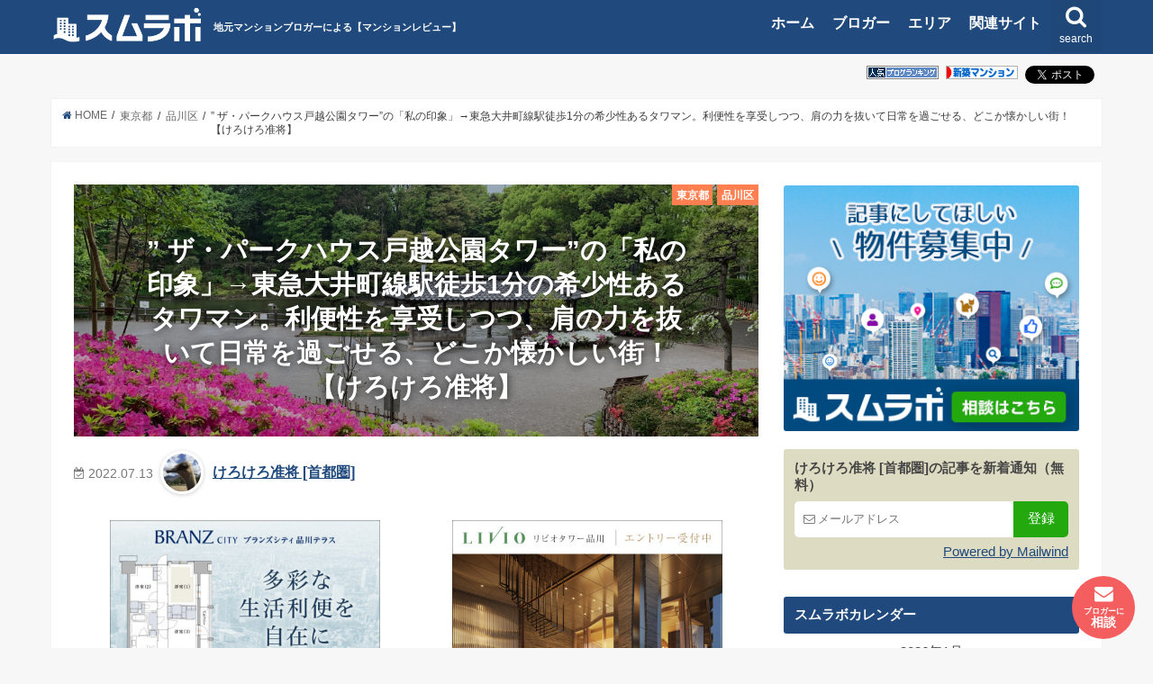

--- FILE ---
content_type: text/html; charset=UTF-8
request_url: https://www.sumu-lab.com/archives/54791/
body_size: 38868
content:
<!doctype html>
<!--[if lt IE 7]><html lang="ja" class="no-js lt-ie9 lt-ie8 lt-ie7"><![endif]-->
<!--[if (IE 7)&!(IEMobile)]><html lang="ja" class="no-js lt-ie9 lt-ie8"><![endif]-->
<!--[if (IE 8)&!(IEMobile)]><html lang="ja" class="no-js lt-ie9"><![endif]-->
<!--[if gt IE 8]><!--> <html lang="ja" class="no-js"><!--<![endif]-->
<head prefix="og: http://ogp.me/ns# fb: http://ogp.me/ns/fb# article: http://ogp.me/ns/article#">
<meta charset="utf-8">
<meta http-equiv="X-UA-Compatible" content="IE=edge">
<meta name="keywords" content="けろけろ准将 [首都圏],マンションコミュニティ,口コミ,評価,評判,掲示板,住宅購入,マンション購入,マンション,不動産,ブログ">
    <meta property='og:locale' content='ja_JP'>
    <meta property='og:site_name' content='スムラボ'>
<meta http-equiv="Content-Style-Type" content="text/css" />
<meta http-equiv="Content-Script-Type" content="text/javascript" />
<link rel="profile" href="https://gmpg.org/xfn/11">
<meta name="description" content="【けろけろ准将 [首都圏]】今日は、ザ・パークハウス戸越公園タワーの「私の印象」です！  所在地：東京都品川区戸越５丁目４５番３号（地番） 交通：東急大井町線「戸越公園」駅(南口）より徒歩1分、東急池上線「荏原中延」駅(駅舎)よ...">
<meta name="twitter:card" content="summary" />
<meta name="twitter:site" content="@sumulab" />
<meta property="og:type" content="article" />
<meta property="og:title" content="” ザ・パークハウス戸越公園タワー”の「私の印象」→東急大井町線駅徒歩1分の希少性あるタワマン。利便性を享受しつつ、肩の力を抜いて日常を過ごせる、どこか懐かしい街！【けろけろ准将】 | スムラボ" />
<meta property="og:description" content="今日は、ザ・パークハウス戸越公園タワーの「私の印象」です！  所在地：東京都品川区戸越５丁目４５番３号（地番） 交通：東急大井町線「戸越公園」駅(南口）より徒歩1分、東急池上線「荏原中延」駅(駅舎)よ..." />
<meta property="og:image" content="https://www.sumu-lab.com/wp-content/uploads/2022/07/戸越公園２-1.jpg" />
<meta property="og:url" content="https://www.sumu-lab.com/archives/54791/" /><meta name="HandheldFriendly" content="True">
<meta name="MobileOptimized" content="320">
<meta name="viewport" content="width=device-width, initial-scale=1"/>
<link rel="apple-touch-icon" href="https://www.sumu-lab.com/wp-content/themes/sumu-lab/images/apple-icon-144x144.png">
<link rel="icon" href="https://www.sumu-lab.com/wp-content/themes/sumu-lab/images/favicon-32x32.png">
<link rel="pingback" href="https://www.sumu-lab.com/xmlrpc.php">
<!--[if IE]>
<link rel="shortcut icon" href="https://www.sumu-lab.com/wp-content/themes/sumu-lab/images/favicon.ico">
<![endif]-->

	

<title>” ザ・パークハウス戸越公園タワー”の「私の印象」→東急大井町線駅徒歩1分の希少性あるタワマン。利便性を享受しつつ、肩の力を抜いて日常を過ごせる、どこか懐かしい街！【けろけろ准将】 | スムラボ</title>
<meta name='robots' content='max-image-preview:large' />
	<style>img:is([sizes="auto" i], [sizes^="auto," i]) { contain-intrinsic-size: 3000px 1500px }</style>
	<link rel="canonical" href="https://www.sumu-lab.com/archives/54791/">
<link rel="alternate" type="application/rss+xml" title="スムラボ" href="https://www.sumu-lab.com/feed/">
<link rel='dns-prefetch' href='//ajax.googleapis.com' />
<link rel='dns-prefetch' href='//cdn.jsdelivr.net' />
<style id='classic-theme-styles-inline-css' type='text/css'>
/*! This file is auto-generated */
.wp-block-button__link{color:#fff;background-color:#32373c;border-radius:9999px;box-shadow:none;text-decoration:none;padding:calc(.667em + 2px) calc(1.333em + 2px);font-size:1.125em}.wp-block-file__button{background:#32373c;color:#fff;text-decoration:none}
</style>
<style id='global-styles-inline-css' type='text/css'>
:root{--wp--preset--aspect-ratio--square: 1;--wp--preset--aspect-ratio--4-3: 4/3;--wp--preset--aspect-ratio--3-4: 3/4;--wp--preset--aspect-ratio--3-2: 3/2;--wp--preset--aspect-ratio--2-3: 2/3;--wp--preset--aspect-ratio--16-9: 16/9;--wp--preset--aspect-ratio--9-16: 9/16;--wp--preset--color--black: #000000;--wp--preset--color--cyan-bluish-gray: #abb8c3;--wp--preset--color--white: #ffffff;--wp--preset--color--pale-pink: #f78da7;--wp--preset--color--vivid-red: #cf2e2e;--wp--preset--color--luminous-vivid-orange: #ff6900;--wp--preset--color--luminous-vivid-amber: #fcb900;--wp--preset--color--light-green-cyan: #7bdcb5;--wp--preset--color--vivid-green-cyan: #00d084;--wp--preset--color--pale-cyan-blue: #8ed1fc;--wp--preset--color--vivid-cyan-blue: #0693e3;--wp--preset--color--vivid-purple: #9b51e0;--wp--preset--gradient--vivid-cyan-blue-to-vivid-purple: linear-gradient(135deg,rgba(6,147,227,1) 0%,rgb(155,81,224) 100%);--wp--preset--gradient--light-green-cyan-to-vivid-green-cyan: linear-gradient(135deg,rgb(122,220,180) 0%,rgb(0,208,130) 100%);--wp--preset--gradient--luminous-vivid-amber-to-luminous-vivid-orange: linear-gradient(135deg,rgba(252,185,0,1) 0%,rgba(255,105,0,1) 100%);--wp--preset--gradient--luminous-vivid-orange-to-vivid-red: linear-gradient(135deg,rgba(255,105,0,1) 0%,rgb(207,46,46) 100%);--wp--preset--gradient--very-light-gray-to-cyan-bluish-gray: linear-gradient(135deg,rgb(238,238,238) 0%,rgb(169,184,195) 100%);--wp--preset--gradient--cool-to-warm-spectrum: linear-gradient(135deg,rgb(74,234,220) 0%,rgb(151,120,209) 20%,rgb(207,42,186) 40%,rgb(238,44,130) 60%,rgb(251,105,98) 80%,rgb(254,248,76) 100%);--wp--preset--gradient--blush-light-purple: linear-gradient(135deg,rgb(255,206,236) 0%,rgb(152,150,240) 100%);--wp--preset--gradient--blush-bordeaux: linear-gradient(135deg,rgb(254,205,165) 0%,rgb(254,45,45) 50%,rgb(107,0,62) 100%);--wp--preset--gradient--luminous-dusk: linear-gradient(135deg,rgb(255,203,112) 0%,rgb(199,81,192) 50%,rgb(65,88,208) 100%);--wp--preset--gradient--pale-ocean: linear-gradient(135deg,rgb(255,245,203) 0%,rgb(182,227,212) 50%,rgb(51,167,181) 100%);--wp--preset--gradient--electric-grass: linear-gradient(135deg,rgb(202,248,128) 0%,rgb(113,206,126) 100%);--wp--preset--gradient--midnight: linear-gradient(135deg,rgb(2,3,129) 0%,rgb(40,116,252) 100%);--wp--preset--font-size--small: 13px;--wp--preset--font-size--medium: 20px;--wp--preset--font-size--large: 36px;--wp--preset--font-size--x-large: 42px;--wp--preset--spacing--20: 0.44rem;--wp--preset--spacing--30: 0.67rem;--wp--preset--spacing--40: 1rem;--wp--preset--spacing--50: 1.5rem;--wp--preset--spacing--60: 2.25rem;--wp--preset--spacing--70: 3.38rem;--wp--preset--spacing--80: 5.06rem;--wp--preset--shadow--natural: 6px 6px 9px rgba(0, 0, 0, 0.2);--wp--preset--shadow--deep: 12px 12px 50px rgba(0, 0, 0, 0.4);--wp--preset--shadow--sharp: 6px 6px 0px rgba(0, 0, 0, 0.2);--wp--preset--shadow--outlined: 6px 6px 0px -3px rgba(255, 255, 255, 1), 6px 6px rgba(0, 0, 0, 1);--wp--preset--shadow--crisp: 6px 6px 0px rgba(0, 0, 0, 1);}:where(.is-layout-flex){gap: 0.5em;}:where(.is-layout-grid){gap: 0.5em;}body .is-layout-flex{display: flex;}.is-layout-flex{flex-wrap: wrap;align-items: center;}.is-layout-flex > :is(*, div){margin: 0;}body .is-layout-grid{display: grid;}.is-layout-grid > :is(*, div){margin: 0;}:where(.wp-block-columns.is-layout-flex){gap: 2em;}:where(.wp-block-columns.is-layout-grid){gap: 2em;}:where(.wp-block-post-template.is-layout-flex){gap: 1.25em;}:where(.wp-block-post-template.is-layout-grid){gap: 1.25em;}.has-black-color{color: var(--wp--preset--color--black) !important;}.has-cyan-bluish-gray-color{color: var(--wp--preset--color--cyan-bluish-gray) !important;}.has-white-color{color: var(--wp--preset--color--white) !important;}.has-pale-pink-color{color: var(--wp--preset--color--pale-pink) !important;}.has-vivid-red-color{color: var(--wp--preset--color--vivid-red) !important;}.has-luminous-vivid-orange-color{color: var(--wp--preset--color--luminous-vivid-orange) !important;}.has-luminous-vivid-amber-color{color: var(--wp--preset--color--luminous-vivid-amber) !important;}.has-light-green-cyan-color{color: var(--wp--preset--color--light-green-cyan) !important;}.has-vivid-green-cyan-color{color: var(--wp--preset--color--vivid-green-cyan) !important;}.has-pale-cyan-blue-color{color: var(--wp--preset--color--pale-cyan-blue) !important;}.has-vivid-cyan-blue-color{color: var(--wp--preset--color--vivid-cyan-blue) !important;}.has-vivid-purple-color{color: var(--wp--preset--color--vivid-purple) !important;}.has-black-background-color{background-color: var(--wp--preset--color--black) !important;}.has-cyan-bluish-gray-background-color{background-color: var(--wp--preset--color--cyan-bluish-gray) !important;}.has-white-background-color{background-color: var(--wp--preset--color--white) !important;}.has-pale-pink-background-color{background-color: var(--wp--preset--color--pale-pink) !important;}.has-vivid-red-background-color{background-color: var(--wp--preset--color--vivid-red) !important;}.has-luminous-vivid-orange-background-color{background-color: var(--wp--preset--color--luminous-vivid-orange) !important;}.has-luminous-vivid-amber-background-color{background-color: var(--wp--preset--color--luminous-vivid-amber) !important;}.has-light-green-cyan-background-color{background-color: var(--wp--preset--color--light-green-cyan) !important;}.has-vivid-green-cyan-background-color{background-color: var(--wp--preset--color--vivid-green-cyan) !important;}.has-pale-cyan-blue-background-color{background-color: var(--wp--preset--color--pale-cyan-blue) !important;}.has-vivid-cyan-blue-background-color{background-color: var(--wp--preset--color--vivid-cyan-blue) !important;}.has-vivid-purple-background-color{background-color: var(--wp--preset--color--vivid-purple) !important;}.has-black-border-color{border-color: var(--wp--preset--color--black) !important;}.has-cyan-bluish-gray-border-color{border-color: var(--wp--preset--color--cyan-bluish-gray) !important;}.has-white-border-color{border-color: var(--wp--preset--color--white) !important;}.has-pale-pink-border-color{border-color: var(--wp--preset--color--pale-pink) !important;}.has-vivid-red-border-color{border-color: var(--wp--preset--color--vivid-red) !important;}.has-luminous-vivid-orange-border-color{border-color: var(--wp--preset--color--luminous-vivid-orange) !important;}.has-luminous-vivid-amber-border-color{border-color: var(--wp--preset--color--luminous-vivid-amber) !important;}.has-light-green-cyan-border-color{border-color: var(--wp--preset--color--light-green-cyan) !important;}.has-vivid-green-cyan-border-color{border-color: var(--wp--preset--color--vivid-green-cyan) !important;}.has-pale-cyan-blue-border-color{border-color: var(--wp--preset--color--pale-cyan-blue) !important;}.has-vivid-cyan-blue-border-color{border-color: var(--wp--preset--color--vivid-cyan-blue) !important;}.has-vivid-purple-border-color{border-color: var(--wp--preset--color--vivid-purple) !important;}.has-vivid-cyan-blue-to-vivid-purple-gradient-background{background: var(--wp--preset--gradient--vivid-cyan-blue-to-vivid-purple) !important;}.has-light-green-cyan-to-vivid-green-cyan-gradient-background{background: var(--wp--preset--gradient--light-green-cyan-to-vivid-green-cyan) !important;}.has-luminous-vivid-amber-to-luminous-vivid-orange-gradient-background{background: var(--wp--preset--gradient--luminous-vivid-amber-to-luminous-vivid-orange) !important;}.has-luminous-vivid-orange-to-vivid-red-gradient-background{background: var(--wp--preset--gradient--luminous-vivid-orange-to-vivid-red) !important;}.has-very-light-gray-to-cyan-bluish-gray-gradient-background{background: var(--wp--preset--gradient--very-light-gray-to-cyan-bluish-gray) !important;}.has-cool-to-warm-spectrum-gradient-background{background: var(--wp--preset--gradient--cool-to-warm-spectrum) !important;}.has-blush-light-purple-gradient-background{background: var(--wp--preset--gradient--blush-light-purple) !important;}.has-blush-bordeaux-gradient-background{background: var(--wp--preset--gradient--blush-bordeaux) !important;}.has-luminous-dusk-gradient-background{background: var(--wp--preset--gradient--luminous-dusk) !important;}.has-pale-ocean-gradient-background{background: var(--wp--preset--gradient--pale-ocean) !important;}.has-electric-grass-gradient-background{background: var(--wp--preset--gradient--electric-grass) !important;}.has-midnight-gradient-background{background: var(--wp--preset--gradient--midnight) !important;}.has-small-font-size{font-size: var(--wp--preset--font-size--small) !important;}.has-medium-font-size{font-size: var(--wp--preset--font-size--medium) !important;}.has-large-font-size{font-size: var(--wp--preset--font-size--large) !important;}.has-x-large-font-size{font-size: var(--wp--preset--font-size--x-large) !important;}
:where(.wp-block-post-template.is-layout-flex){gap: 1.25em;}:where(.wp-block-post-template.is-layout-grid){gap: 1.25em;}
:where(.wp-block-columns.is-layout-flex){gap: 2em;}:where(.wp-block-columns.is-layout-grid){gap: 2em;}
:root :where(.wp-block-pullquote){font-size: 1.5em;line-height: 1.6;}
</style>
<link rel='stylesheet' id='contact-form-7-css' href='https://www.sumu-lab.com/wp-content/plugins/contact-form-7/includes/css/styles.css?ver=6.1.4' type='text/css' media='all' />
<style id='contact-form-7-inline-css' type='text/css'>
.wpcf7 .wpcf7-recaptcha iframe {margin-bottom: 0;}.wpcf7 .wpcf7-recaptcha[data-align="center"] > div {margin: 0 auto;}.wpcf7 .wpcf7-recaptcha[data-align="right"] > div {margin: 0 0 0 auto;}
</style>
<link rel='stylesheet' id='pmpro_frontend_base-css' href='https://www.sumu-lab.com/wp-content/plugins/paid-memberships-pro/css/frontend/base.css?ver=3.5.6' type='text/css' media='all' />
<link rel='stylesheet' id='pmpro_frontend_variation_high_contrast-css' href='https://www.sumu-lab.com/wp-content/plugins/paid-memberships-pro/css/frontend/variation_high_contrast.css?ver=3.5.6' type='text/css' media='all' />
<link rel='stylesheet' id='toc-screen-css' href='https://www.sumu-lab.com/wp-content/plugins/table-of-contents-plus/screen.min.css?ver=2411.1' type='text/css' media='all' />
<link rel='stylesheet' id='style-css' href='https://www.sumu-lab.com/wp-content/themes/sumu-lab/style.css?ver=20251224170756' type='text/css' media='all' />
<link rel='stylesheet' id='fontawesome-css' href='https://www.sumu-lab.com/wp-content/themes/sumu-lab/library/css/font-awesome.min.css?ver=1766563676' type='text/css' media='all' />
<link rel='stylesheet' id='cf7cf-style-css' href='https://www.sumu-lab.com/wp-content/plugins/cf7-conditional-fields/style.css?ver=2.6.7' type='text/css' media='all' />
<script type="text/javascript" src="//ajax.googleapis.com/ajax/libs/jquery/1.12.4/jquery.min.js" id="jquery-js"></script>
<script type="text/javascript" src="//cdn.jsdelivr.net/npm/@tarekraafat/autocomplete.js@10.2.9/dist/autoComplete.min.js?ver=10.2.9" id="autocomplete-js"></script>
<link rel="https://api.w.org/" href="https://www.sumu-lab.com/wp-json/" /><link rel="alternate" title="JSON" type="application/json" href="https://www.sumu-lab.com/wp-json/wp/v2/posts/54791" /><meta name="generator" content="WordPress 6.8.2" />
<link rel="alternate" title="oEmbed (JSON)" type="application/json+oembed" href="https://www.sumu-lab.com/wp-json/oembed/1.0/embed?url=https%3A%2F%2Fwww.sumu-lab.com%2Farchives%2F54791%2F" />
<link rel="alternate" title="oEmbed (XML)" type="text/xml+oembed" href="https://www.sumu-lab.com/wp-json/oembed/1.0/embed?url=https%3A%2F%2Fwww.sumu-lab.com%2Farchives%2F54791%2F&#038;format=xml" />
<style id="pmpro_colors">:root {
	--pmpro--color--base: #ffffff;
	--pmpro--color--contrast: #222222;
	--pmpro--color--accent: #2f4b7d;
	--pmpro--color--accent--variation: hsl( 218,45%,51% );
	--pmpro--color--border--variation: hsl( 0,0%,0% );
}</style>      <meta name="onesignal" content="wordpress-plugin"/>
            <script>

      window.OneSignalDeferred = window.OneSignalDeferred || [];

      OneSignalDeferred.push(function(OneSignal) {
        var oneSignal_options = {};
        window._oneSignalInitOptions = oneSignal_options;

        oneSignal_options['serviceWorkerParam'] = { scope: '/' };
oneSignal_options['serviceWorkerPath'] = 'OneSignalSDKWorker.js.php';

        OneSignal.Notifications.setDefaultUrl("https://www.sumu-lab.com");

        oneSignal_options['wordpress'] = true;
oneSignal_options['appId'] = 'b3d716ba-bf03-4b56-90c7-8ee4dd8da008';
oneSignal_options['allowLocalhostAsSecureOrigin'] = true;
oneSignal_options['welcomeNotification'] = { };
oneSignal_options['welcomeNotification']['title'] = "スムラボの新着通知";
oneSignal_options['welcomeNotification']['message'] = "スムラボで新着の記事をPUSH通知でお知らせします";
oneSignal_options['welcomeNotification']['url'] = "https://www.sumu-lab.com/";
oneSignal_options['path'] = "https://www.sumu-lab.com/wp-content/plugins/onesignal-free-web-push-notifications/sdk_files/";
oneSignal_options['safari_web_id'] = "web.onesignal.auto.370dd028-ab8a-4720-9087-4e2c917686de";
oneSignal_options['persistNotification'] = true;
oneSignal_options['promptOptions'] = { };
oneSignal_options['promptOptions']['actionMessage'] = "スムラボで更新された時、PUSH通知でお知らせします";
oneSignal_options['promptOptions']['exampleNotificationTitleDesktop'] = "スムラボの更新通知について";
oneSignal_options['promptOptions']['exampleNotificationMessageDesktop'] = "スムラボで更新された時、PUSH通知でお知らせします！";
oneSignal_options['promptOptions']['exampleNotificationTitleMobile'] = "スムラボの更新通知について";
oneSignal_options['promptOptions']['exampleNotificationMessageMobile'] = "スムラボで更新された時、PUSH通知でお知らせします！";
oneSignal_options['promptOptions']['exampleNotificationCaption'] = "（いつでも解除できます）";
oneSignal_options['promptOptions']['acceptButtonText'] = "はい、通知を受け取ります";
oneSignal_options['promptOptions']['cancelButtonText'] = "いいえ、通知は不要です";
oneSignal_options['promptOptions']['siteName'] = "スムラボ";
oneSignal_options['promptOptions']['autoAcceptTitle'] = "スムラボで更新された時、PUSH通知でお知らせします！";
oneSignal_options['notifyButton'] = { };
oneSignal_options['notifyButton']['enable'] = true;
oneSignal_options['notifyButton']['position'] = 'bottom-left';
oneSignal_options['notifyButton']['theme'] = 'default';
oneSignal_options['notifyButton']['size'] = 'large';
oneSignal_options['notifyButton']['displayPredicate'] = function() {
              return !OneSignal.User.PushSubscription.optedIn;
            };
oneSignal_options['notifyButton']['showCredit'] = false;
oneSignal_options['notifyButton']['text'] = {};
oneSignal_options['notifyButton']['text']['tip.state.unsubscribed'] = '通知機能を解除しました。';
oneSignal_options['notifyButton']['text']['tip.state.subscribed'] = '通知機能を有効にしました。';
oneSignal_options['notifyButton']['text']['tip.state.blocked'] = '通知をブロックしました。';
oneSignal_options['notifyButton']['text']['message.action.subscribed'] = 'スムラボの通知設定、ありがとうございます！';
oneSignal_options['notifyButton']['text']['message.action.resubscribed'] = 'スムラボの通知設定、ありがとうございます！';
oneSignal_options['notifyButton']['text']['message.action.unsubscribed'] = 'スムラボ通知ご利用、ありがとうございました。';
oneSignal_options['notifyButton']['text']['dialog.main.title'] = '通知設定';
oneSignal_options['notifyButton']['text']['dialog.main.button.subscribe'] = '通知を受け取る';
oneSignal_options['notifyButton']['text']['dialog.main.button.unsubscribe'] = '通知を解除する';
oneSignal_options['notifyButton']['text']['dialog.blocked.title'] = 'ブロックを解除する';
oneSignal_options['notifyButton']['text']['dialog.blocked.message'] = '通知ブロックを解除するには下記画面を参考に行えます。';
oneSignal_options['notifyButton']['colors'] = {};
oneSignal_options['notifyButton']['offset'] = {};
              OneSignal.init(window._oneSignalInitOptions);
              OneSignal.Slidedown.promptPush()      });

      function documentInitOneSignal() {
        var oneSignal_elements = document.getElementsByClassName("OneSignal-prompt");

        var oneSignalLinkClickHandler = function(event) { OneSignal.Notifications.requestPermission(); event.preventDefault(); };        for(var i = 0; i < oneSignal_elements.length; i++)
          oneSignal_elements[i].addEventListener('click', oneSignalLinkClickHandler, false);
      }

      if (document.readyState === 'complete') {
           documentInitOneSignal();
      }
      else {
           window.addEventListener("load", function(event){
               documentInitOneSignal();
          });
      }
    </script>
<link rel="preload" fetchPriority="high" href="https://www.sumu-lab.com/wp-content/uploads/2022/07/戸越公園２-1.jpg"><meta name="robots" content="max-image-preview:large">

<!-- Global site tag (gtag.js) - Google Analytics -->
<script async src="https://www.googletagmanager.com/gtag/js?id=UA-117059-6"></script>
<script>
    window.dataLayer = window.dataLayer || [];
    function gtag(){dataLayer.push(arguments);}
    gtag('js', new Date());
            gtag('set', {'content_group1': 'けろけろ准将 [首都圏]', 'content_group2': 'kerokero'});
        gtag('config', 'UA-117059-6');
            gtag('event', 'blogger', {'blogger_name': 'kerokero'});
    </script>


<script async src="https://securepubads.g.doubleclick.net/tag/js/gpt.js"></script>
<script>
  window.googletag = window.googletag || {cmd: []};
  googletag.cmd.push(function() {
/*PC*/
googletag.defineSlot('/177176818/SP_sumulab_zentai_hedder_TR', ['fluid', [1, 1], [320, 100], [336, 280], [320, 50], [300, 250], [320, 180], [728, 90]], 'div-gpt-ad-1628762386250-0').addService(googletag.pubads());
googletag.defineSlot('/177176818/SP_sumulab_zentai_kijisita_TR', [[336, 280], [320, 180], [320, 100], [1, 1], [300, 250], [728, 90], [320, 50], 'fluid'], 'div-gpt-ad-1628762429207-0').addService(googletag.pubads());
googletag.defineSlot('/177176818/SP_sumulab_zentai_footer_TR', [[320, 100], [320, 50], 'fluid', [1, 1], [336, 280], [300, 250], [320, 180]], 'div-gpt-ad-1628762462542-0').addService(googletag.pubads());
	    googletag.pubads().enableSingleRequest();
    googletag.pubads().collapseEmptyDivs();
    googletag.enableServices();
  });
</script>

<meta name="google-site-verification" content="" />

<script>
function replaceErrorImage(img) {
	img.src = 'https://www.sumu-lab.com/wp-content/themes/sumu-lab/images/noimg.gif';
}
</script>




</head>
<body class="pmpro-variation_high_contrast wp-singular post-template-default single single-post postid-54791 single-format-standard wp-theme-sumu-lab pmpro-body-has-access" data-es-id="113825">

<div id="container">
<header class="header " role="banner">
<div id="inner-header">
<div id="logo">
<div class="catch_phrase">地元マンションブロガーによる【マンションレビュー】</div>
<div class="h1"><a href="https://www.sumu-lab.com"><img src="https://www.sumu-lab.com/wp-content/themes/sumu-lab/images/logo.png" alt="スムラボ"></a></div>
</div>
<a href="#searchbox" data-remodal-target="searchbox" class="nav_btn search_btn"><span class="text">search</span></a>
	<nav class="main-nav">
	<ul class="menu">
<li class="menu-item menu-item-home"><a href="https://www.sumu-lab.com/">ホーム</a></li>
<li class="menu-item current-menu-parent"><a href="#" class="toggle-menu">ブロガー</a>
        <div class="mega-menu profile">
        <span class="close-menu"></span>

<ul class="sub-menu blogger-menu-wrap">

			<li >
			<a href="https://www.sumu-lab.com/archives/author/kansaimansion/">
				<img alt='' src='https://secure.gravatar.com/avatar/0b7b18fab8579325302884d53e98ae18240d17c274ea4b347d4b72e719e5ddf8?s=32&#038;d=mm&#038;r=g' srcset='https://secure.gravatar.com/avatar/0b7b18fab8579325302884d53e98ae18240d17c274ea4b347d4b72e719e5ddf8?s=64&#038;d=mm&#038;r=g 2x' class='avatar avatar-32 photo' height='32' width='32' loading='lazy' decoding='async'/>すごろく [大阪]			</a>
		</li>
				<li >
			<a href="https://www.sumu-lab.com/archives/author/kyoto1192/">
				<img alt='' src='https://secure.gravatar.com/avatar/a9883c0d75f9ad9267a9ace58366814d7b2532845e951c1e7526e63dc66db96d?s=32&#038;d=mm&#038;r=g' srcset='https://secure.gravatar.com/avatar/a9883c0d75f9ad9267a9ace58366814d7b2532845e951c1e7526e63dc66db96d?s=64&#038;d=mm&#038;r=g 2x' class='avatar avatar-32 photo' height='32' width='32' loading='lazy' decoding='async'/>kyoto1192 [京都]			</a>
		</li>
				<li >
			<a href="https://www.sumu-lab.com/archives/author/housing-museum/">
				<img alt='' src='https://secure.gravatar.com/avatar/5b9e90809bdd8379aab98e055efb57fc80de0a44cfdfdfbb45acf1f25f0c23e8?s=32&#038;d=mm&#038;r=g' srcset='https://secure.gravatar.com/avatar/5b9e90809bdd8379aab98e055efb57fc80de0a44cfdfdfbb45acf1f25f0c23e8?s=64&#038;d=mm&#038;r=g 2x' class='avatar avatar-32 photo' height='32' width='32' loading='lazy' decoding='async'/>キウイ不動産 [埼玉県]			</a>
		</li>
				<li >
			<a href="https://www.sumu-lab.com/archives/author/musashino/">
				<img alt='' src='https://secure.gravatar.com/avatar/4a760be4ef767c66f5247941e93e06843931e37759b7da7c333517fed37eb8b3?s=32&#038;d=mm&#038;r=g' srcset='https://secure.gravatar.com/avatar/4a760be4ef767c66f5247941e93e06843931e37759b7da7c333517fed37eb8b3?s=64&#038;d=mm&#038;r=g 2x' class='avatar avatar-32 photo' height='32' width='32' loading='lazy' decoding='async'/>むさしのマンション [西東京]			</a>
		</li>
				<li >
			<a href="https://www.sumu-lab.com/archives/author/yokaresinosuke/">
				<img alt='' src='https://secure.gravatar.com/avatar/487522c00a692079cb88e395fb73d2b8ff3e0a4ac9ee553ebefa4bbc7d15628c?s=32&#038;d=mm&#038;r=g' srcset='https://secure.gravatar.com/avatar/487522c00a692079cb88e395fb73d2b8ff3e0a4ac9ee553ebefa4bbc7d15628c?s=64&#038;d=mm&#038;r=g 2x' class='avatar avatar-32 photo' height='32' width='32' loading='lazy' decoding='async'/>よかレジ [福岡]			</a>
		</li>
				<li >
			<a href="https://www.sumu-lab.com/archives/author/nakahara/">
				<img alt='' src='https://secure.gravatar.com/avatar/43afbab5b8d56833a9ec4bae6ec2522127d9ec765601c7b244338c7561916d6f?s=32&#038;d=mm&#038;r=g' srcset='https://secure.gravatar.com/avatar/43afbab5b8d56833a9ec4bae6ec2522127d9ec765601c7b244338c7561916d6f?s=64&#038;d=mm&#038;r=g 2x' class='avatar avatar-32 photo' height='32' width='32' loading='lazy' decoding='async'/>ナカハラ [投資]			</a>
		</li>
				<li >
			<a href="https://www.sumu-lab.com/archives/author/kitcat/">
				<img alt='' src='https://secure.gravatar.com/avatar/51e1f71c1c70c31a0e41ba4c840689d739cacf614ce2cd079970bdb0ba674e57?s=32&#038;d=mm&#038;r=g' srcset='https://secure.gravatar.com/avatar/51e1f71c1c70c31a0e41ba4c840689d739cacf614ce2cd079970bdb0ba674e57?s=64&#038;d=mm&#038;r=g 2x' class='avatar avatar-32 photo' height='32' width='32' loading='lazy' decoding='async'/>キットキャット [東京]			</a>
		</li>
				<li >
			<a href="https://www.sumu-lab.com/archives/author/sumairun/">
				<img alt='' src='https://secure.gravatar.com/avatar/170501d114dc7d6d15f7e77fab33ec2cc8f47f3ade182a7afb2528c70ce61f96?s=32&#038;d=mm&#038;r=g' srcset='https://secure.gravatar.com/avatar/170501d114dc7d6d15f7e77fab33ec2cc8f47f3ade182a7afb2528c70ce61f96?s=64&#038;d=mm&#038;r=g 2x' class='avatar avatar-32 photo' height='32' width='32' loading='lazy' decoding='async'/>すまいるん [首都圏]			</a>
		</li>
				<li >
			<a href="https://www.sumu-lab.com/archives/author/estate-rabo/">
				<img alt='' src='https://secure.gravatar.com/avatar/0400e2fc52a1017302b9bfc79ba603969ec51bb7fbc793f9aa94eca9c996cb88?s=32&#038;d=mm&#038;r=g' srcset='https://secure.gravatar.com/avatar/0400e2fc52a1017302b9bfc79ba603969ec51bb7fbc793f9aa94eca9c996cb88?s=64&#038;d=mm&#038;r=g 2x' class='avatar avatar-32 photo' height='32' width='32' loading='lazy' decoding='async'/>スムハジメ [名古屋]			</a>
		</li>
				<li >
			<a href="https://www.sumu-lab.com/archives/author/2ldk/">
				<img alt='' src='https://secure.gravatar.com/avatar/8247f9aa48c72e118e53ff8f8868c55fbc5511bfac535422a17515369279caa3?s=32&#038;d=mm&#038;r=g' srcset='https://secure.gravatar.com/avatar/8247f9aa48c72e118e53ff8f8868c55fbc5511bfac535422a17515369279caa3?s=64&#038;d=mm&#038;r=g 2x' class='avatar avatar-32 photo' height='32' width='32' loading='lazy' decoding='async'/>2LDK [首都圏]			</a>
		</li>
				<li >
			<a href="https://www.sumu-lab.com/archives/author/sumu-lab/">
				<img alt='' src='https://secure.gravatar.com/avatar/4dbece12b4e63430f556530155a2500382b6c6cfb2766dd38e203df04835759c?s=32&#038;d=mm&#038;r=g' srcset='https://secure.gravatar.com/avatar/4dbece12b4e63430f556530155a2500382b6c6cfb2766dd38e203df04835759c?s=64&#038;d=mm&#038;r=g 2x' class='avatar avatar-32 photo' height='32' width='32' loading='lazy' decoding='async'/>スムラボ公式 [運営]			</a>
		</li>
				<li >
			<a href="https://www.sumu-lab.com/archives/author/mansionshiga/">
				<img alt='' src='https://secure.gravatar.com/avatar/00408fc2e7e39600a9b6421c563772fb75802299ddb934fe185cb026353e948e?s=32&#038;d=mm&#038;r=g' srcset='https://secure.gravatar.com/avatar/00408fc2e7e39600a9b6421c563772fb75802299ddb934fe185cb026353e948e?s=64&#038;d=mm&#038;r=g 2x' class='avatar avatar-32 photo' height='32' width='32' loading='lazy' decoding='async'/>モルモット [滋賀]			</a>
		</li>
				<li >
			<a href="https://www.sumu-lab.com/archives/author/tower-man-kun/">
				<img alt='' src='https://secure.gravatar.com/avatar/d835ed337113a4ad3dac36b1e058d07505cdb4947ff6b81ca11fcfa889b375a1?s=32&#038;d=mm&#038;r=g' srcset='https://secure.gravatar.com/avatar/d835ed337113a4ad3dac36b1e058d07505cdb4947ff6b81ca11fcfa889b375a1?s=64&#038;d=mm&#038;r=g 2x' class='avatar avatar-32 photo' height='32' width='32' loading='lazy' decoding='async'/>札幌タワマンくん [札幌]			</a>
		</li>
				<li >
			<a href="https://www.sumu-lab.com/archives/author/sana/">
				<img alt='' src='https://secure.gravatar.com/avatar/212f120fe8ad426dbcc697a7d109db047ce20519d4cfa1a437401c2856a67fe4?s=32&#038;d=mm&#038;r=g' srcset='https://secure.gravatar.com/avatar/212f120fe8ad426dbcc697a7d109db047ce20519d4cfa1a437401c2856a67fe4?s=64&#038;d=mm&#038;r=g 2x' class='avatar avatar-32 photo' height='32' width='32' loading='lazy' decoding='async'/>Sana [東京都]			</a>
		</li>
				<li >
			<a href="https://www.sumu-lab.com/archives/author/yossy/">
				<img alt='' src='https://secure.gravatar.com/avatar/8033c33e9d5a6a06121e48341c44c1f9705e308e4220e331ee0e816907a82065?s=32&#038;d=mm&#038;r=g' srcset='https://secure.gravatar.com/avatar/8033c33e9d5a6a06121e48341c44c1f9705e308e4220e331ee0e816907a82065?s=64&#038;d=mm&#038;r=g 2x' class='avatar avatar-32 photo' height='32' width='32' loading='lazy' decoding='async'/>yossy [首都圏]			</a>
		</li>
				<li >
			<a href="https://www.sumu-lab.com/archives/author/nagogrand/">
				<img alt='' src='https://secure.gravatar.com/avatar/c1cfaf40afd690e19d135613b9bb2c63dabcaabb9dfed2c3bf80add3be9a6520?s=32&#038;d=mm&#038;r=g' srcset='https://secure.gravatar.com/avatar/c1cfaf40afd690e19d135613b9bb2c63dabcaabb9dfed2c3bf80add3be9a6520?s=64&#038;d=mm&#038;r=g 2x' class='avatar avatar-32 photo' height='32' width='32' loading='lazy' decoding='async'/>なごぐらん [名古屋]			</a>
		</li>
				<li >
			<a href="https://www.sumu-lab.com/archives/author/hiroshimansion/">
				<img alt='' src='https://secure.gravatar.com/avatar/23cf26fa1482543520f5c820927d14f00868c801fcc2e44b29d2252f99462abe?s=32&#038;d=mm&#038;r=g' srcset='https://secure.gravatar.com/avatar/23cf26fa1482543520f5c820927d14f00868c801fcc2e44b29d2252f99462abe?s=64&#038;d=mm&#038;r=g 2x' class='avatar avatar-32 photo' height='32' width='32' loading='lazy' decoding='async'/>ひろしマンション [広島]			</a>
		</li>
				<li >
			<a href="https://www.sumu-lab.com/archives/author/tommy/">
				<img alt='' src='https://secure.gravatar.com/avatar/0301b09a1630be452a19aeb0a636b1993bb1ed9760735eeb2e09b72ab59945af?s=32&#038;d=mm&#038;r=g' srcset='https://secure.gravatar.com/avatar/0301b09a1630be452a19aeb0a636b1993bb1ed9760735eeb2e09b72ab59945af?s=64&#038;d=mm&#038;r=g 2x' class='avatar avatar-32 photo' height='32' width='32' loading='lazy' decoding='async'/>トミー [東北]			</a>
		</li>
				<li >
			<a href="https://www.sumu-lab.com/archives/author/sugar/">
				<img alt='' src='https://secure.gravatar.com/avatar/9dd4e597e311dc1c92e3f189b5f7298a673e3f5fabf089a30eca7938a5b9ae8e?s=32&#038;d=mm&#038;r=g' srcset='https://secure.gravatar.com/avatar/9dd4e597e311dc1c92e3f189b5f7298a673e3f5fabf089a30eca7938a5b9ae8e?s=64&#038;d=mm&#038;r=g 2x' class='avatar avatar-32 photo' height='32' width='32' loading='lazy' decoding='async'/>SUGAR [首都圏]			</a>
		</li>
				<li >
			<a href="https://www.sumu-lab.com/archives/author/tabito/">
				<img alt='' src='https://secure.gravatar.com/avatar/2401abaa35756a7595a170b7a5aa8928d1ac47ca95335717ec9867294c93d971?s=32&#038;d=mm&#038;r=g' srcset='https://secure.gravatar.com/avatar/2401abaa35756a7595a170b7a5aa8928d1ac47ca95335717ec9867294c93d971?s=64&#038;d=mm&#038;r=g 2x' class='avatar avatar-32 photo' height='32' width='32' loading='lazy' decoding='async'/>マンションタビト [福岡]			</a>
		</li>
				<li >
			<a href="https://www.sumu-lab.com/archives/author/takusuma/">
				<img alt='' src='https://secure.gravatar.com/avatar/6e1ae5e4515b8f825ca30d406db2f5e5be7c8e4c789255d6b0b873a34736b456?s=32&#038;d=mm&#038;r=g' srcset='https://secure.gravatar.com/avatar/6e1ae5e4515b8f825ca30d406db2f5e5be7c8e4c789255d6b0b873a34736b456?s=64&#038;d=mm&#038;r=g 2x' class='avatar avatar-32 photo' height='32' width='32' loading='lazy' decoding='async'/>たくすま [東京都]			</a>
		</li>
				<li >
			<a href="https://www.sumu-lab.com/archives/author/ko/">
				<img alt='' src='https://secure.gravatar.com/avatar/dcd2fd26e45d46c0150ddb41c7b961d3e2194f8c9ad542788364feacd77d1d37?s=32&#038;d=mm&#038;r=g' srcset='https://secure.gravatar.com/avatar/dcd2fd26e45d46c0150ddb41c7b961d3e2194f8c9ad542788364feacd77d1d37?s=64&#038;d=mm&#038;r=g 2x' class='avatar avatar-32 photo' height='32' width='32' loading='lazy' decoding='async'/>こう [名古屋]			</a>
		</li>
				<li >
			<a href="https://www.sumu-lab.com/archives/author/takaringo/">
				<img alt='' src='https://secure.gravatar.com/avatar/37e77aff16d0923358681e8fff6456fd52342a886a97b2d4768f714615cca648?s=32&#038;d=mm&#038;r=g' srcset='https://secure.gravatar.com/avatar/37e77aff16d0923358681e8fff6456fd52342a886a97b2d4768f714615cca648?s=64&#038;d=mm&#038;r=g 2x' class='avatar avatar-32 photo' height='32' width='32' loading='lazy' decoding='async'/>タカリンゴ [福岡]			</a>
		</li>
				<li class="has-mega-menu-2"><a href="#"><span class="sonota">その他</span>
			<span class="arrow"><i class="fa fa-chevron-right" aria-hidden="true"></i></span></a>
			<div class="mega-menu-2">
			<span class="close-menu"></span>			<ul class="children">
							<li >
					<a href="https://www.sumu-lab.com/archives/author/pr_writer/">
						<img alt='' src='https://secure.gravatar.com/avatar/c8d1997df8e8a058e2d7e59a130fd3ed06499a23d31441bb2dd48b064c9aa8ea?s=32&#038;d=mm&#038;r=g' srcset='https://secure.gravatar.com/avatar/c8d1997df8e8a058e2d7e59a130fd3ed06499a23d31441bb2dd48b064c9aa8ea?s=64&#038;d=mm&#038;r=g 2x' class='avatar avatar-32 photo' height='32' width='32' loading='lazy' decoding='async'/>スムラボ編集部ライター					</a>
				</li>
							<li >
					<a href="https://www.sumu-lab.com/archives/author/bokkeman/">
						<img alt='' src='https://secure.gravatar.com/avatar/e033284fc94ce0a87c644a8df4e30bbd5e26af14ea204a8587def1be36d28d54?s=32&#038;d=mm&#038;r=g' srcset='https://secure.gravatar.com/avatar/e033284fc94ce0a87c644a8df4e30bbd5e26af14ea204a8587def1be36d28d54?s=64&#038;d=mm&#038;r=g 2x' class='avatar avatar-32 photo' height='32' width='32' loading='lazy' decoding='async'/>ぼっけーマン [岡山]					</a>
				</li>
							<li >
					<a href="https://www.sumu-lab.com/archives/author/kane/">
						<img alt='' src='https://secure.gravatar.com/avatar/5cca93ddbfa6e132dd9b868dd2cb8ad218bd2a99d6b56d57f5c4d95d4f4f8c56?s=32&#038;d=mm&#038;r=g' srcset='https://secure.gravatar.com/avatar/5cca93ddbfa6e132dd9b868dd2cb8ad218bd2a99d6b56d57f5c4d95d4f4f8c56?s=64&#038;d=mm&#038;r=g 2x' class='avatar avatar-32 photo' height='32' width='32' loading='lazy' decoding='async'/>カネー [北関東]					</a>
				</li>
							<li >
					<a href="https://www.sumu-lab.com/archives/author/christine/">
						<img alt='' src='https://secure.gravatar.com/avatar/2f6588bf687a5225c862a0644a2206685c700ec5a6677887ea2a5152322ec652?s=32&#038;d=mm&#038;r=g' srcset='https://secure.gravatar.com/avatar/2f6588bf687a5225c862a0644a2206685c700ec5a6677887ea2a5152322ec652?s=64&#038;d=mm&#038;r=g 2x' class='avatar avatar-32 photo' height='32' width='32' loading='lazy' decoding='async'/>クリスティーヌ [首都圏]					</a>
				</li>
							<li >
					<a href="https://www.sumu-lab.com/archives/author/sumaihana/">
						<img alt='' src='https://secure.gravatar.com/avatar/2c05ad2a22798a137a68ce092538a4421f6fbdcec212a0a73e90b272a801a033?s=32&#038;d=mm&#038;r=g' srcset='https://secure.gravatar.com/avatar/2c05ad2a22798a137a68ce092538a4421f6fbdcec212a0a73e90b272a801a033?s=64&#038;d=mm&#038;r=g 2x' class='avatar avatar-32 photo' height='32' width='32' loading='lazy' decoding='async'/>住井はな [首都圏]					</a>
				</li>
							<li >
					<a href="https://www.sumu-lab.com/archives/author/tt/">
						<img alt='' src='https://secure.gravatar.com/avatar/ff91c33e44acc3d58485e722433da66d50000792d0d8a8834ee6466463acf3e1?s=32&#038;d=mm&#038;r=g' srcset='https://secure.gravatar.com/avatar/ff91c33e44acc3d58485e722433da66d50000792d0d8a8834ee6466463acf3e1?s=64&#038;d=mm&#038;r=g 2x' class='avatar avatar-32 photo' height='32' width='32' loading='lazy' decoding='async'/>TT [大阪]					</a>
				</li>
							<li >
					<a href="https://www.sumu-lab.com/archives/author/towerzlaboratory/">
						<img alt='' src='https://secure.gravatar.com/avatar/c7e7afed151ecdda2c8d7d018de4deed8111102233760bc31993fe060b546d68?s=32&#038;d=mm&#038;r=g' srcset='https://secure.gravatar.com/avatar/c7e7afed151ecdda2c8d7d018de4deed8111102233760bc31993fe060b546d68?s=64&#038;d=mm&#038;r=g 2x' class='avatar avatar-32 photo' height='32' width='32' loading='lazy' decoding='async'/>データマン [大阪]					</a>
				</li>
							<li >
					<a href="https://www.sumu-lab.com/archives/author/yamachan/">
						<img alt='' src='https://secure.gravatar.com/avatar/96658f47b529bbd474269220d7f6c7f5f2b8ac797bd8529d1143cb2b61ec8453?s=32&#038;d=mm&#038;r=g' srcset='https://secure.gravatar.com/avatar/96658f47b529bbd474269220d7f6c7f5f2b8ac797bd8529d1143cb2b61ec8453?s=64&#038;d=mm&#038;r=g 2x' class='avatar avatar-32 photo' height='32' width='32' loading='lazy' decoding='async'/>やまちゃん [運営]					</a>
				</li>
							<li >
					<a href="https://www.sumu-lab.com/archives/author/osakatower/">
						<img alt='' src='https://secure.gravatar.com/avatar/a154df68b38df5705877ea76bb0d9f634d3e6bbfe415c8fe4d84e8b01c071315?s=32&#038;d=mm&#038;r=g' srcset='https://secure.gravatar.com/avatar/a154df68b38df5705877ea76bb0d9f634d3e6bbfe415c8fe4d84e8b01c071315?s=64&#038;d=mm&#038;r=g 2x' class='avatar avatar-32 photo' height='32' width='32' loading='lazy' decoding='async'/>大阪タワー [大阪・神戸]					</a>
				</li>
							<li >
					<a href="https://www.sumu-lab.com/archives/author/lovechiba_nyan/">
						<img alt='' src='https://secure.gravatar.com/avatar/5c657317e23f5993f7c8fb0289daf6f2a86e4cafd1f8e00c3d6fe928d95b60c7?s=32&#038;d=mm&#038;r=g' srcset='https://secure.gravatar.com/avatar/5c657317e23f5993f7c8fb0289daf6f2a86e4cafd1f8e00c3d6fe928d95b60c7?s=64&#038;d=mm&#038;r=g 2x' class='avatar avatar-32 photo' height='32' width='32' loading='lazy' decoding='async'/>ちばにゃん [千葉]					</a>
				</li>
							<li >
					<a href="https://www.sumu-lab.com/archives/author/kobe-no-wan/">
						<img alt='' src='https://secure.gravatar.com/avatar/27ec704353fbbf861fcbf23eedee216d1b056793f085a4917ea73367169e24e6?s=32&#038;d=mm&#038;r=g' srcset='https://secure.gravatar.com/avatar/27ec704353fbbf861fcbf23eedee216d1b056793f085a4917ea73367169e24e6?s=64&#038;d=mm&#038;r=g 2x' class='avatar avatar-32 photo' height='32' width='32' loading='lazy' decoding='async'/>神戸犬 [兵庫]					</a>
				</li>
							<li >
					<a href="https://www.sumu-lab.com/archives/author/kerokero/">
						<img alt='' src='https://secure.gravatar.com/avatar/48391290965019c49c8d357415da8e2d5eb3bf2968662b86d85aad1fb5f558fd?s=32&#038;d=mm&#038;r=g' srcset='https://secure.gravatar.com/avatar/48391290965019c49c8d357415da8e2d5eb3bf2968662b86d85aad1fb5f558fd?s=64&#038;d=mm&#038;r=g 2x' class='avatar avatar-32 photo' height='32' width='32' loading='lazy' decoding='async'/>けろけろ准将 [首都圏]					</a>
				</li>
							<li >
					<a href="https://www.sumu-lab.com/archives/author/tori/">
						<img alt='' src='https://secure.gravatar.com/avatar/9a19fc153f76b3dfb2ab4f8bf2abd320b4572319c3d52e19cc28335730a00570?s=32&#038;d=mm&#038;r=g' srcset='https://secure.gravatar.com/avatar/9a19fc153f76b3dfb2ab4f8bf2abd320b4572319c3d52e19cc28335730a00570?s=64&#038;d=mm&#038;r=g 2x' class='avatar avatar-32 photo' height='32' width='32' loading='lazy' decoding='async'/>とり [首都圏4000万]					</a>
				</li>
							<li >
					<a href="https://www.sumu-lab.com/archives/author/kotaro/">
						<img alt='' src='https://secure.gravatar.com/avatar/17a6a37d0a9c2873c8530fcf6b72baa0ff096559a5a1a2cb05dc70ca15ee2844?s=32&#038;d=mm&#038;r=g' srcset='https://secure.gravatar.com/avatar/17a6a37d0a9c2873c8530fcf6b72baa0ff096559a5a1a2cb05dc70ca15ee2844?s=64&#038;d=mm&#038;r=g 2x' class='avatar avatar-32 photo' height='32' width='32' loading='lazy' decoding='async'/>こたろう [名古屋]					</a>
				</li>
							<li >
					<a href="https://www.sumu-lab.com/archives/author/mansionsapporo/">
						<img alt='' src='https://secure.gravatar.com/avatar/ad74bccf032b4e48a95a19dc000c9258559d7406a0fb1e67a926da0ab25861d3?s=32&#038;d=mm&#038;r=g' srcset='https://secure.gravatar.com/avatar/ad74bccf032b4e48a95a19dc000c9258559d7406a0fb1e67a926da0ab25861d3?s=64&#038;d=mm&#038;r=g 2x' class='avatar avatar-32 photo' height='32' width='32' loading='lazy' decoding='async'/>札幌マンション [札幌]					</a>
				</li>
						</ul></div>		</li>
	</ul>
<script>
/* --- ここから デスクトップ用 ここだけ差し替え --- */
$(".blogger-menu-wrap .has-mega-menu-2 > a").on("click", function (e) {
  e.preventDefault();
  var $a  = $(this);
  var $li = $a.closest(".has-mega-menu-2");
  var $panel = $a.next(".mega-menu-2");
  var isOpen = $li.hasClass("is-open");

  // 兄弟を閉じる
  $(".blogger-menu-wrap .has-mega-menu-2.is-open").not($li).each(function(){
    $(this).removeClass("is-open")
           .children(".mega-menu-2").slideUp(300)
           .prev("a").attr("aria-expanded","false");
  });

  // 自分をトグル
  if (isOpen) {
    $li.removeClass("is-open");
    $panel.slideUp(300);
    $a.attr("aria-expanded","false");
  } else {
    $li.addClass("is-open");
    $panel.slideDown(300);
    $a.attr("aria-expanded","true");
  }
});

// ×ボタンで閉じたら状態も戻す
$(".mega-menu-2 > .close-menu").on("click", function () {
  var $panel = $(this).closest(".mega-menu-2");
  var $li = $panel.closest(".has-mega-menu-2");
  $panel.slideUp(300);
  $li.removeClass("is-open").children("a").attr("aria-expanded","false");
});
/* --- ここまで デスクトップ用 --- */
</script>
</div></li>
<li class="menu-item current-menu-parent"><a href="#" class="toggle-menu">エリア</a>
        <div class="mega-menu pref">
        <span class="close-menu"></span>
	<ul>
<li class="has-mega-menu-2"><a href="https://www.sumu-lab.com/archives/category/01%e6%9d%b1%e4%ba%ac%e9%83%bd/" title="東京都"><span class="pref">東京都</span>
<span class="arrow" title="矢印をクリックして東京都 の市町村を表示"><i class="fa fa-chevron-right" aria-hidden="true"></i></span></a>
<div class="mega-menu-2">
<span class="close-menu"></span><ul class="children">
	<li class="cat-item cat-item-sub"><a href="https://www.sumu-lab.com/archives/category/01%e6%9d%b1%e4%ba%ac%e9%83%bd/01-1%e6%b8%af%e5%8c%ba/">港区</a>
</li>
	<li class="cat-item cat-item-5"><a href="https://www.sumu-lab.com/archives/category/01%e6%9d%b1%e4%ba%ac%e9%83%bd/01-10%e8%8d%92%e5%b7%9d%e5%8c%ba/">荒川区</a>
</li>
	<li class="cat-item cat-item-4"><a href="https://www.sumu-lab.com/archives/category/01%e6%9d%b1%e4%ba%ac%e9%83%bd/01-11%e8%b6%b3%e7%ab%8b%e5%8c%ba/">足立区</a>
</li>
	<li class="cat-item cat-item-sub"><a href="https://www.sumu-lab.com/archives/category/01%e6%9d%b1%e4%ba%ac%e9%83%bd/01-12%e8%91%9b%e9%a3%be%e5%8c%ba/">葛飾区</a>
</li>
	<li class="cat-item cat-item-8"><a href="https://www.sumu-lab.com/archives/category/01%e6%9d%b1%e4%ba%ac%e9%83%bd/01-13%e6%b1%9f%e6%88%b8%e5%b7%9d%e5%8c%ba/">江戸川区</a>
</li>
	<li class="cat-item cat-item-sub"><a href="https://www.sumu-lab.com/archives/category/01%e6%9d%b1%e4%ba%ac%e9%83%bd/01-14%e5%93%81%e5%b7%9d%e5%8c%ba/">品川区</a>
</li>
	<li class="cat-item cat-item-sub"><a href="https://www.sumu-lab.com/archives/category/01%e6%9d%b1%e4%ba%ac%e9%83%bd/01-15%e7%9b%ae%e9%bb%92%e5%8c%ba/">目黒区</a>
</li>
	<li class="cat-item cat-item-sub"><a href="https://www.sumu-lab.com/archives/category/01%e6%9d%b1%e4%ba%ac%e9%83%bd/01-16%e5%a4%a7%e7%94%b0%e5%8c%ba/">大田区</a>
</li>
	<li class="cat-item cat-item-sub"><a href="https://www.sumu-lab.com/archives/category/01%e6%9d%b1%e4%ba%ac%e9%83%bd/01-17%e4%b8%96%e7%94%b0%e8%b0%b7%e5%8c%ba/">世田谷区</a>
</li>
	<li class="cat-item cat-item-sub"><a href="https://www.sumu-lab.com/archives/category/01%e6%9d%b1%e4%ba%ac%e9%83%bd/01-18%e4%b8%ad%e9%87%8e%e5%8c%ba/">中野区</a>
</li>
	<li class="cat-item cat-item-sub"><a href="https://www.sumu-lab.com/archives/category/01%e6%9d%b1%e4%ba%ac%e9%83%bd/01-19%e6%9d%89%e4%b8%a6%e5%8c%ba/">杉並区</a>
</li>
	<li class="cat-item cat-item-sub"><a href="https://www.sumu-lab.com/archives/category/01%e6%9d%b1%e4%ba%ac%e9%83%bd/01-2%e5%8d%83%e4%bb%a3%e7%94%b0%e5%8c%ba/">千代田区</a>
</li>
	<li class="cat-item cat-item-sub"><a href="https://www.sumu-lab.com/archives/category/01%e6%9d%b1%e4%ba%ac%e9%83%bd/01-20%e7%b7%b4%e9%a6%ac%e5%8c%ba/">練馬区</a>
</li>
	<li class="cat-item cat-item-sub"><a href="https://www.sumu-lab.com/archives/category/01%e6%9d%b1%e4%ba%ac%e9%83%bd/01-21%e8%b1%8a%e5%b3%b6%e5%8c%ba/">豊島区</a>
</li>
	<li class="cat-item cat-item-sub"><a href="https://www.sumu-lab.com/archives/category/01%e6%9d%b1%e4%ba%ac%e9%83%bd/01-22%e5%8c%97%e5%8c%ba/">北区</a>
</li>
	<li class="cat-item cat-item-7"><a href="https://www.sumu-lab.com/archives/category/01%e6%9d%b1%e4%ba%ac%e9%83%bd/01-23%e6%9d%bf%e6%a9%8b%e5%8c%ba/">板橋区</a>
</li>
	<li class="cat-item cat-item-9"><a href="https://www.sumu-lab.com/archives/category/01%e6%9d%b1%e4%ba%ac%e9%83%bd/01-3%e4%b8%ad%e5%a4%ae%e5%8c%ba/">中央区</a>
</li>
	<li class="cat-item cat-item-sub"><a href="https://www.sumu-lab.com/archives/category/01%e6%9d%b1%e4%ba%ac%e9%83%bd/01-4%e6%96%b0%e5%ae%bf%e5%8c%ba/">新宿区</a>
</li>
	<li class="cat-item cat-item-sub"><a href="https://www.sumu-lab.com/archives/category/01%e6%9d%b1%e4%ba%ac%e9%83%bd/01-5%e6%96%87%e4%ba%ac%e5%8c%ba/">文京区</a>
</li>
	<li class="cat-item cat-item-sub"><a href="https://www.sumu-lab.com/archives/category/01%e6%9d%b1%e4%ba%ac%e9%83%bd/01-6%e6%b8%8b%e8%b0%b7%e5%8c%ba/">渋谷区</a>
</li>
	<li class="cat-item cat-item-sub"><a href="https://www.sumu-lab.com/archives/category/01%e6%9d%b1%e4%ba%ac%e9%83%bd/01-7%e5%8f%b0%e6%9d%b1%e5%8c%ba/">台東区</a>
</li>
	<li class="cat-item cat-item-sub"><a href="https://www.sumu-lab.com/archives/category/01%e6%9d%b1%e4%ba%ac%e9%83%bd/01-8%e5%a2%a8%e7%94%b0%e5%8c%ba/">墨田区</a>
</li>
	<li class="cat-item cat-item-sub"><a href="https://www.sumu-lab.com/archives/category/01%e6%9d%b1%e4%ba%ac%e9%83%bd/01-9%e6%b1%9f%e6%9d%b1%e5%8c%ba/">江東区</a>
</li>

</ul></div>
</li>
<li class="has-mega-menu-2"><a href="https://www.sumu-lab.com/archives/category/02%e7%a5%9e%e5%a5%88%e5%b7%9d%e7%9c%8c/" title="神奈川県"><span class="pref">神奈川県</span>
<span class="arrow" title="矢印をクリックして神奈川県 の市町村を表示"><i class="fa fa-chevron-right" aria-hidden="true"></i></span></a>
<div class="mega-menu-2">
<span class="close-menu"></span><ul class="children">
	<li class="cat-item cat-item-sub"><a href="https://www.sumu-lab.com/archives/category/02%e7%a5%9e%e5%a5%88%e5%b7%9d%e7%9c%8c/02-1%e6%a8%aa%e6%b5%9c%e5%b8%82/">横浜市</a>
</li>
	<li class="cat-item cat-item-sub"><a href="https://www.sumu-lab.com/archives/category/02%e7%a5%9e%e5%a5%88%e5%b7%9d%e7%9c%8c/02-2%e5%b7%9d%e5%b4%8e%e5%b8%82/">川崎市</a>
</li>

</ul></div>
</li>
<li class="has-mega-menu-2"><a href="https://www.sumu-lab.com/archives/category/03%e5%9f%bc%e7%8e%89%e7%9c%8c/" title="埼玉県"><span class="pref">埼玉県</span>
<span class="arrow" title="矢印をクリックして埼玉県 の市町村を表示"><i class="fa fa-chevron-right" aria-hidden="true"></i></span></a>
<div class="mega-menu-2">
<span class="close-menu"></span><ul class="children">
	<li class="cat-item cat-item-sub"><a href="https://www.sumu-lab.com/archives/category/03%e5%9f%bc%e7%8e%89%e7%9c%8c/03-1%e3%81%95%e3%81%84%e3%81%9f%e3%81%be%e5%b8%82/">さいたま市</a>
</li>

</ul></div>
</li>
<li class="has-mega-menu-2"><a href="https://www.sumu-lab.com/archives/category/04%e5%8d%83%e8%91%89%e7%9c%8c/" title="千葉県"><span class="pref">千葉県</span>
<span class="arrow" title="矢印をクリックして千葉県 の市町村を表示"><i class="fa fa-chevron-right" aria-hidden="true"></i></span></a>
<div class="mega-menu-2">
<span class="close-menu"></span><ul class="children">
	<li class="cat-item cat-item-sub"><a href="https://www.sumu-lab.com/archives/category/04%e5%8d%83%e8%91%89%e7%9c%8c/04-1%e5%8d%83%e8%91%89%e5%b8%82/">千葉市</a>
</li>

</ul></div>
</li>
<li class="has-mega-menu-2"><a href="https://www.sumu-lab.com/archives/category/11%e5%a4%a7%e9%98%aa%e5%ba%9c/" title="大阪府"><span class="pref">大阪府</span>
<span class="arrow" title="矢印をクリックして大阪府 の市町村を表示"><i class="fa fa-chevron-right" aria-hidden="true"></i></span></a>
<div class="mega-menu-2">
<span class="close-menu"></span><ul class="children">
	<li class="cat-item cat-item-sub"><a href="https://www.sumu-lab.com/archives/category/11%e5%a4%a7%e9%98%aa%e5%ba%9c/11-1%e5%a4%a7%e9%98%aa%e5%b8%82/">大阪市</a>
</li>

</ul></div>
</li>
<li class="has-mega-menu-2"><a href="https://www.sumu-lab.com/archives/category/12%e5%85%b5%e5%ba%ab%e7%9c%8c/" title="兵庫県"><span class="pref">兵庫県</span>
<span class="arrow" title="矢印をクリックして兵庫県 の市町村を表示"><i class="fa fa-chevron-right" aria-hidden="true"></i></span></a>
<div class="mega-menu-2">
<span class="close-menu"></span><ul class="children">
	<li class="cat-item cat-item-sub"><a href="https://www.sumu-lab.com/archives/category/12%e5%85%b5%e5%ba%ab%e7%9c%8c/12-1%e7%a5%9e%e6%88%b8%e5%b8%82/">神戸市</a>
</li>
	<li class="cat-item cat-item-sub4"><a href="https://www.sumu-lab.com/archives/category/12%e5%85%b5%e5%ba%ab%e7%9c%8c/12-2%e8%8a%a6%e5%b1%8b%e5%b8%82/">芦屋市</a>
</li>
	<li class="cat-item cat-item-sub3"><a href="https://www.sumu-lab.com/archives/category/12%e5%85%b5%e5%ba%ab%e7%9c%8c/12-3%e8%a5%bf%e5%ae%ae%e5%b8%82/">西宮市</a>
</li>
	<li class="cat-item cat-item-sub5"><a href="https://www.sumu-lab.com/archives/category/12%e5%85%b5%e5%ba%ab%e7%9c%8c/12-4%e5%b0%bc%e5%b4%8e%e5%b8%82/">尼崎市</a>
</li>

</ul></div>
</li>
<li class="has-mega-menu-2"><a href="https://www.sumu-lab.com/archives/category/13%e4%ba%ac%e9%83%bd%e5%ba%9c/" title="京都府"><span class="pref">京都府</span>
<span class="arrow" title="矢印をクリックして京都府 の市町村を表示"><i class="fa fa-chevron-right" aria-hidden="true"></i></span></a>
<div class="mega-menu-2">
<span class="close-menu"></span><ul class="children">
	<li class="cat-item cat-item-sub"><a href="https://www.sumu-lab.com/archives/category/13%e4%ba%ac%e9%83%bd%e5%ba%9c/13-1%e4%ba%ac%e9%83%bd%e5%b8%82/">京都市</a>
</li>

</ul></div>
</li>
<li><a href="https://www.sumu-lab.com/archives/category/14%e6%bb%8b%e8%b3%80%e7%9c%8c/" title="滋賀県"><span class="pref">滋賀県</span></a></li>
<li class="has-mega-menu-2"><a href="https://www.sumu-lab.com/archives/category/19%e6%84%9b%e7%9f%a5%e7%9c%8c/" title="愛知県"><span class="pref">愛知県</span>
<span class="arrow" title="矢印をクリックして愛知県 の市町村を表示"><i class="fa fa-chevron-right" aria-hidden="true"></i></span></a>
<div class="mega-menu-2">
<span class="close-menu"></span><ul class="children">
	<li class="cat-item cat-item-sub"><a href="https://www.sumu-lab.com/archives/category/19%e6%84%9b%e7%9f%a5%e7%9c%8c/19-1%e5%90%8d%e5%8f%a4%e5%b1%8b%e5%b8%82/">名古屋市</a>
</li>

</ul></div>
</li>
<li class="has-mega-menu-2"><a href="https://www.sumu-lab.com/archives/category/20%e5%b2%90%e9%98%9c%e7%9c%8c/" title="岐阜県"><span class="pref">岐阜県</span>
<span class="arrow" title="矢印をクリックして岐阜県 の市町村を表示"><i class="fa fa-chevron-right" aria-hidden="true"></i></span></a>
<div class="mega-menu-2">
<span class="close-menu"></span><ul class="children">
	<li class="cat-item cat-item-sub2"><a href="https://www.sumu-lab.com/archives/category/20%e5%b2%90%e9%98%9c%e7%9c%8c/20-01%e5%b2%90%e9%98%9c%e5%b8%82/">岐阜市</a>
</li>

</ul></div>
</li>
<li class="has-mega-menu-2"><a href="https://www.sumu-lab.com/archives/category/25%e5%b2%a1%e5%b1%b1%e7%9c%8c/" title="岡山県"><span class="pref">岡山県</span>
<span class="arrow" title="矢印をクリックして岡山県 の市町村を表示"><i class="fa fa-chevron-right" aria-hidden="true"></i></span></a>
<div class="mega-menu-2">
<span class="close-menu"></span><ul class="children">
	<li class="cat-item cat-item-sub09"><a href="https://www.sumu-lab.com/archives/category/25%e5%b2%a1%e5%b1%b1%e7%9c%8c/25-1%e5%b2%a1%e5%b1%b1%e5%b8%82/">岡山市</a>
</li>

</ul></div>
</li>
<li class="has-mega-menu-2"><a href="https://www.sumu-lab.com/archives/category/26%e5%ba%83%e5%b3%b6%e7%9c%8c/" title="広島県"><span class="pref">広島県</span>
<span class="arrow" title="矢印をクリックして広島県 の市町村を表示"><i class="fa fa-chevron-right" aria-hidden="true"></i></span></a>
<div class="mega-menu-2">
<span class="close-menu"></span><ul class="children">
	<li class="cat-item cat-item-sub"><a href="https://www.sumu-lab.com/archives/category/26%e5%ba%83%e5%b3%b6%e7%9c%8c/26-1%e5%ba%83%e5%b3%b6%e5%b8%82/">広島市</a>
</li>

</ul></div>
</li>
<li class="has-mega-menu-2"><a href="https://www.sumu-lab.com/archives/category/30%e5%8c%97%e6%b5%b7%e9%81%93/" title="北海道"><span class="pref">北海道</span>
<span class="arrow" title="矢印をクリックして北海道 の市町村を表示"><i class="fa fa-chevron-right" aria-hidden="true"></i></span></a>
<div class="mega-menu-2">
<span class="close-menu"></span><ul class="children">
	<li class="cat-item cat-item-sub"><a href="https://www.sumu-lab.com/archives/category/30%e5%8c%97%e6%b5%b7%e9%81%93/30-1%e6%9c%ad%e5%b9%8c%e5%b8%82/">札幌市</a>
</li>

</ul></div>
</li>
<li class="has-mega-menu-2"><a href="https://www.sumu-lab.com/archives/category/31%e5%ae%ae%e5%9f%8e%e7%9c%8c/" title="宮城県"><span class="pref">宮城県</span>
<span class="arrow" title="矢印をクリックして宮城県 の市町村を表示"><i class="fa fa-chevron-right" aria-hidden="true"></i></span></a>
<div class="mega-menu-2">
<span class="close-menu"></span><ul class="children">
	<li class="cat-item cat-item-sub8"><a href="https://www.sumu-lab.com/archives/category/31%e5%ae%ae%e5%9f%8e%e7%9c%8c/31-1%e4%bb%99%e5%8f%b0%e5%b8%82/">仙台市</a>
</li>

</ul></div>
</li>
<li class="has-mega-menu-2"><a href="https://www.sumu-lab.com/archives/category/31%e7%a7%8b%e7%94%b0%e7%9c%8c/" title="秋田県"><span class="pref">秋田県</span>
<span class="arrow" title="矢印をクリックして秋田県 の市町村を表示"><i class="fa fa-chevron-right" aria-hidden="true"></i></span></a>
<div class="mega-menu-2">
<span class="close-menu"></span><ul class="children">
	<li class="cat-item cat-item-sub30"><a href="https://www.sumu-lab.com/archives/category/31%e7%a7%8b%e7%94%b0%e7%9c%8c/31-1%e7%a7%8b%e7%94%b0%e5%b8%82/">秋田市</a>
</li>

</ul></div>
</li>
<li class="has-mega-menu-2"><a href="https://www.sumu-lab.com/archives/category/31%e9%9d%92%e6%a3%ae%e7%9c%8c/" title="青森県"><span class="pref">青森県</span>
<span class="arrow" title="矢印をクリックして青森県 の市町村を表示"><i class="fa fa-chevron-right" aria-hidden="true"></i></span></a>
<div class="mega-menu-2">
<span class="close-menu"></span><ul class="children">
	<li class="cat-item cat-item-sub24"><a href="https://www.sumu-lab.com/archives/category/31%e9%9d%92%e6%a3%ae%e7%9c%8c/31-1%e9%9d%92%e6%a3%ae%e5%b8%82/">青森市</a>
</li>
	<li class="cat-item cat-item-sub26"><a href="https://www.sumu-lab.com/archives/category/31%e9%9d%92%e6%a3%ae%e7%9c%8c/31-2%e5%85%ab%e6%88%b8%e5%b8%82/">八戸市</a>
</li>

</ul></div>
</li>
<li class="has-mega-menu-2"><a href="https://www.sumu-lab.com/archives/category/32%e5%b1%b1%e5%bd%a2%e7%9c%8c/" title="山形県"><span class="pref">山形県</span>
<span class="arrow" title="矢印をクリックして山形県 の市町村を表示"><i class="fa fa-chevron-right" aria-hidden="true"></i></span></a>
<div class="mega-menu-2">
<span class="close-menu"></span><ul class="children">
	<li class="cat-item cat-item-sub34"><a href="https://www.sumu-lab.com/archives/category/32%e5%b1%b1%e5%bd%a2%e7%9c%8c/32-1%e5%b1%b1%e5%bd%a2%e5%b8%82/">山形市</a>
</li>

</ul></div>
</li>
<li class="has-mega-menu-2"><a href="https://www.sumu-lab.com/archives/category/32%e5%b2%a9%e6%89%8b%e7%9c%8c/" title="岩手県"><span class="pref">岩手県</span>
<span class="arrow" title="矢印をクリックして岩手県 の市町村を表示"><i class="fa fa-chevron-right" aria-hidden="true"></i></span></a>
<div class="mega-menu-2">
<span class="close-menu"></span><ul class="children">
	<li class="cat-item cat-item-sub08"><a href="https://www.sumu-lab.com/archives/category/32%e5%b2%a9%e6%89%8b%e7%9c%8c/32-1%e7%9b%9b%e5%b2%a1%e5%b8%82/">盛岡市</a>
</li>

</ul></div>
</li>
<li class="has-mega-menu-2"><a href="https://www.sumu-lab.com/archives/category/32%e7%a6%8f%e5%b3%b6%e7%9c%8c/" title="福島県"><span class="pref">福島県</span>
<span class="arrow" title="矢印をクリックして福島県 の市町村を表示"><i class="fa fa-chevron-right" aria-hidden="true"></i></span></a>
<div class="mega-menu-2">
<span class="close-menu"></span><ul class="children">
	<li class="cat-item cat-item-sub0"><a href="https://www.sumu-lab.com/archives/category/32%e7%a6%8f%e5%b3%b6%e7%9c%8c/32-1%e7%a6%8f%e5%b3%b6%e5%b8%82/">福島市</a>
</li>
	<li class="cat-item cat-item-sub1"><a href="https://www.sumu-lab.com/archives/category/32%e7%a6%8f%e5%b3%b6%e7%9c%8c/32-2%e9%83%a1%e5%b1%b1%e5%b8%82/">郡山市</a>
</li>
	<li class="cat-item cat-item-sub8"><a href="https://www.sumu-lab.com/archives/category/32%e7%a6%8f%e5%b3%b6%e7%9c%8c/32-3%e3%81%84%e3%82%8f%e3%81%8d%e5%b8%82/">いわき市</a>
</li>

</ul></div>
</li>
<li class="has-mega-menu-2"><a href="https://www.sumu-lab.com/archives/category/34%e6%96%b0%e6%bd%9f%e7%9c%8c/" title="新潟県"><span class="pref">新潟県</span>
<span class="arrow" title="矢印をクリックして新潟県 の市町村を表示"><i class="fa fa-chevron-right" aria-hidden="true"></i></span></a>
<div class="mega-menu-2">
<span class="close-menu"></span><ul class="children">
	<li class="cat-item cat-item-sub3"><a href="https://www.sumu-lab.com/archives/category/34%e6%96%b0%e6%bd%9f%e7%9c%8c/34-1%e6%96%b0%e6%bd%9f%e5%b8%82/">新潟市</a>
</li>

</ul></div>
</li>
<li><a href="https://www.sumu-lab.com/archives/category/35%e8%8c%a8%e5%9f%8e%e7%9c%8c/" title="茨城県"><span class="pref">茨城県</span></a></li>
<li><a href="https://www.sumu-lab.com/archives/category/36%e6%a0%83%e6%9c%a8%e7%9c%8c/" title="栃木県"><span class="pref">栃木県</span></a></li>
<li><a href="https://www.sumu-lab.com/archives/category/37%e7%be%a4%e9%a6%ac%e7%9c%8c/" title="群馬県"><span class="pref">群馬県</span></a></li>
<li class="has-mega-menu-2"><a href="https://www.sumu-lab.com/archives/category/40%e7%a6%8f%e5%b2%a1%e7%9c%8c/" title="福岡県"><span class="pref">福岡県</span>
<span class="arrow" title="矢印をクリックして福岡県 の市町村を表示"><i class="fa fa-chevron-right" aria-hidden="true"></i></span></a>
<div class="mega-menu-2">
<span class="close-menu"></span><ul class="children">
	<li class="cat-item cat-item-sub"><a href="https://www.sumu-lab.com/archives/category/40%e7%a6%8f%e5%b2%a1%e7%9c%8c/40-1%e7%a6%8f%e5%b2%a1%e5%b8%82/">福岡市</a>
</li>

</ul></div>
</li>
<li><a href="https://www.sumu-lab.com/archives/category/41%e7%86%8a%e6%9c%ac%e7%9c%8c/" title="熊本県"><span class="pref">熊本県</span></a></li>
<li class="has-mega-menu-2"><a href="https://www.sumu-lab.com/archives/category/45%e9%b9%bf%e5%85%90%e5%b3%b6%e7%9c%8c/" title="鹿児島県"><span class="pref">鹿児島県</span>
<span class="arrow" title="矢印をクリックして鹿児島県 の市町村を表示"><i class="fa fa-chevron-right" aria-hidden="true"></i></span></a>
<div class="mega-menu-2">
<span class="close-menu"></span><ul class="children">
	<li class="cat-item cat-item-sub02"><a href="https://www.sumu-lab.com/archives/category/45%e9%b9%bf%e5%85%90%e5%b3%b6%e7%9c%8c/45-1%e9%b9%bf%e5%85%90%e5%b3%b6%e5%b8%82/">鹿児島市</a>
</li>

</ul></div>
</li>
<li><a href="https://www.sumu-lab.com/archives/category/47%e6%b2%96%e7%b8%84%e7%9c%8c/" title="沖縄県"><span class="pref">沖縄県</span></a></li>
<li><a href="https://www.sumu-lab.com/archives/category/98consultation/" title="相談返し"><span class="pref">相談返し</span></a></li>
<li class="has-mega-menu-2"><a href="https://www.sumu-lab.com/archives/category/99%e3%81%9d%e3%81%ae%e4%bb%96/" title="その他"><span class="pref">その他</span>
<span class="arrow" title="矢印をクリックしてその他 の市町村を表示"><i class="fa fa-chevron-right" aria-hidden="true"></i></span></a>
<div class="mega-menu-2">
<span class="close-menu"></span><ul class="children">
	<li class="cat-item cat-item-sub6"><a href="https://www.sumu-lab.com/archives/category/99%e3%81%9d%e3%81%ae%e4%bb%96/99-1%e3%82%ad%e3%83%a3%e3%83%b3%e3%83%9a%e3%83%bc%e3%83%b3/">キャンペーン</a>
</li>
	<li class="cat-item cat-item-sub"><a href="https://www.sumu-lab.com/archives/category/99%e3%81%9d%e3%81%ae%e4%bb%96/99-3%e8%87%aa%e5%b7%b1%e7%b4%b9%e4%bb%8b/">自己紹介</a>
</li>
	<li class="cat-item cat-item-sub4"><a href="https://www.sumu-lab.com/archives/category/99%e3%81%9d%e3%81%ae%e4%bb%96/zadankai/" title="座談会">座談会／対談</a>
</li>

</ul></div>
</li>
<li><a href="https://www.sumu-lab.com/archives/category/pr/" title="PR"><span class="pref">PR</span></a></li>
<li><a href="https://www.sumu-lab.com/archives/category/premium/" title="プレミアム記事"><span class="pref">プレミアム記事</span></a></li>
	</ul>
	</div>

</li>
<li class="menu-item current-menu-parent"><a href="#" class="toggle-menu">関連サイト</a>
        <div class="mega-menu profile">
        <span class="close-menu"></span>
	<ul class="sub-menu">
	<li class="menu-item"><a href="//www.e-mansion.co.jp/">マンションコミュニティ</a></li>
	<li class="menu-item"><a href="//www.sutekicookan.com/">すてき空間</a></li>
	<li class="menu-item"><a href="//www.sumu-log.com/">スムログ</a></li>
	<li class="menu-item"><a href="//www.kodate-ru.com/">コダテル</a></li>
	<li class="menu-item"><a href="//www.mancom.jp/">マンション総研</a></li>
	<li class="menu-item"><a href="https://mikle.co.jp/">運用者情報</a></li>
	<li class="menu-item"><a href="https://docs.google.com/forms/d/1kCReTSs0Cm84bM1-AxnE6xjhXUccRv9B3nZIIbBwbYc/viewform" rel="nofollow" target="_blank">お問い合わせ</a></li>
	</ul>
        </div>
</li>
</ul>

<script>
$(function () {
  $(".toggle-menu").on("click", function () {
     var $this = $(this);
     $this.next(".mega-menu").slideToggle(300);
     $(".toggle-menu").not($this).removeClass("active").next(".mega-menu").slideUp(300);
     $this.toggleClass("active");
  });
  $(".mega-menu > .close-menu").on("click", function () {
     $(this).closest(".mega-menu").slideUp(300);
     $(".toggle-menu").removeClass("active");
  });
  $(".mega-menu-2 > .close-menu").on("click", function () {
     $(this).closest(".mega-menu-2").slideUp(300);
  });
  $(".has-mega-menu-2 > a .arrow").on("click", function (e) {
     e.preventDefault();
     var $this = $(this).closest("a");
     $this.next(".mega-menu-2").slideToggle(300);
     $(this).toggleClass("arrowdown");
     $(".has-mega-menu-2 > a").not($this).next(".mega-menu-2").slideUp(300);
     $(this).removeClass("arrowdown");
     e.stopPropagation();
  });
});
$(document).on('click', function(e) {
   if (!$(e.target).closest('.mega-menu').length && !$(e.target).closest('.toggle-menu').length) {
     if ($('.toggle-menu').hasClass('active')) {
	 $('.toggle-menu').removeClass('active');
	 $(".mega-menu").slideUp(300);
     }
   }
   if (!$(e.target).closest('.mega-menu-2').length && !$(e.target).closest('.has-mega-menu-2 > a').length) {
     $(".mega-menu-2").slideUp(300);
   }
});
</script>

	</nav>
</header>



<div class="remodal searchbox" data-remodal-id="searchbox" data-remodal-options="hashTracking:false,focusTarget:#s">
<div class="search cf"><dl><dt>記事検索・物件名候補</dt><dd><form role="search" method="get" id="searchform" class="searchform cf" action="https://www.sumu-lab.com/" >
    <input type="search" placeholder="検索する" value="" name="s" id="s" autocomplete="off" />
    <button type="submit" id="searchsubmit" ><i class="fa fa-search"></i></button>
    </form></dd></dl></div>
<button data-remodal-action="close" class="remodal-close"><span class="text gf">CLOSE</span></button>
</div>
<div class="area_tag">
</div>


<div id="sb">
    <ul class="sb">
        <li><a href="https://blog.with2.net/link/?id=2071741" title="人気ブログランキングへ" target="_blank" rel="nofollow"><img src="https://blog.with2.net/img/banner/banner_13.gif" width="80" height="15" border="0" alt="人気ブログランキング" /></a></li>
        <li><a href="https://house.blogmura.com/newmansion/ranking/in?p_cid=11114183" target="_blank" rel="nofollow"><img src="https://b.blogmura.com/house/newmansion/80_15.gif" width="80" height="15" border="0" alt="にほんブログ村 住まいブログへ" /></a></li>
        <li><a href="https://twitter.com/share" class="twitter-share-button" data-url="https://www.sumu-lab.com/" data-text="地元マンションブロガーによるマンションレビュー「スムラボ」" data-lang="ja">Tweet</a>
	<script>!function(d,s,id){var js,fjs=d.getElementsByTagName(s)[0],p=/^http:/.test(d.location)?'http':'https';if(!d.getElementById(id)){js=d.createElement(s);js.id=id;js.async=true;js.src=p+'://platform.twitter.com/widgets.js';fjs.parentNode.insertBefore(js,fjs);}}(document, 'script', 'twitter-wjs');</script></li>
    </ul>
</div>


<style>
.whatsnew	{ margin:1rem auto!important; position:relative; background:#E9F2F8; line-height:1; padding:.25em 1rem; border-radius:5px; font-size:1rem; font-weight:900; border:3px solid #538e55; }
.whatsnew:after	{ position:absolute; font-family:"FontAwesome",sans-serif; font-weight:900; content:'\f05a  おしらせ'; color:#538e55; left:.5rem; bottom:80%; border-radius:5px; padding:5px 10px; font-size:1rem; line-height:1; letter-spacing:0.05em;
background:linear-gradient(180deg, #f7f7f7 0%, #f7f7f7 50%,#E9F2F8 50%, #E9F2F8 100%); }
.whatsnew p a	{ color:#538e55; text-decoration:none;margin: }
@media screen and (min-width: 768px) and (max-width: 1024px)  { .whatsnew { width:calc(100% - 2.5rem); margin:2rem auto 1rem auto!important; } }
@media screen and (max-width: 767px) { .whatsnew { width:calc(100% - 20px); margin:2rem 10px 1rem 10px!important; } }
</style>



<!--Breadcrumb-->
<div id="breadcrumb" class="breadcrumb inner wrap cf"><ul><li itemscope itemtype="//data-vocabulary.org/Breadcrumb" class="bc_homelink"><a href="https://www.sumu-lab.com/" itemprop="url"><span itemprop="title"> HOME</span></a></li><li itemscope itemtype="//data-vocabulary.org/Breadcrumb"><a href="https://www.sumu-lab.com/archives/category/01%e6%9d%b1%e4%ba%ac%e9%83%bd/" itemprop="url"><span itemprop="title">東京都</span></a></li><li itemscope itemtype="//data-vocabulary.org/Breadcrumb"><a href="https://www.sumu-lab.com/archives/category/01%e6%9d%b1%e4%ba%ac%e9%83%bd/01-14%e5%93%81%e5%b7%9d%e5%8c%ba/" itemprop="url"><span itemprop="title">品川区</span></a></li><li>” ザ・パークハウス戸越公園タワー”の「私の印象」→東急大井町線駅徒歩1分の希少性あるタワマン。利便性を享受しつつ、肩の力を抜いて日常を過ごせる、どこか懐かしい街！【けろけろ准将】</li></ul></div>

<style>
blockquote.wp-embedded-content	{ position: absolute; clip: rect(1px, 1px, 1px, 1px); }
iframe.wp-embedded-content	{ position: relative !important; }
</style>

<div id="content">
<div id="inner-content" class="wrap cf">

<div class="main-sp">
<div id="visual" class="v" style="background-image:url(https://www.sumu-lab.com/wp-content/uploads/2022/07/戸越公園２-1.jpg);">

<div class="entry-header">
<h1 class="entry-title" itemprop="headline" rel="bookmark">” ザ・パークハウス戸越公園タワー”の「私の印象」→東急大井町線駅徒歩1分の希少性あるタワマン。利便性を享受しつつ、肩の力を抜いて日常を過ごせる、どこか懐かしい街！【けろけろ准将】</h1>

<div class="kategori">
<a href="https://www.sumu-lab.com/archives/category/01-14%e5%93%81%e5%b7%9d%e5%8c%ba/"><span class="kat-name cat-id-14">品川区</span></a><a href="https://www.sumu-lab.com/archives/category/01%e6%9d%b1%e4%ba%ac%e9%83%bd/"><span class="kat-name cat-id-2">東京都</span></a></div>
</div>
</div>
</div>

<main id="main" class="pc m-all t-all d-5of7 cf" role="main">


<div class="main-pc">
<div id="visual" class="v" style="background-image:url(https://www.sumu-lab.com/wp-content/uploads/2022/07/戸越公園２-1.jpg);">
<div class="entry-header">
<h1 class="entry-title" itemprop="headline" rel="bookmark">” ザ・パークハウス戸越公園タワー”の「私の印象」→東急大井町線駅徒歩1分の希少性あるタワマン。利便性を享受しつつ、肩の力を抜いて日常を過ごせる、どこか懐かしい街！【けろけろ准将】</h1>

<div class="kategori">
<a href="https://www.sumu-lab.com/archives/category/01-14%e5%93%81%e5%b7%9d%e5%8c%ba/"><span class="kat-name cat-id-14">品川区</span></a><a href="https://www.sumu-lab.com/archives/category/01%e6%9d%b1%e4%ba%ac%e9%83%bd/"><span class="kat-name cat-id-2">東京都</span></a></div>
</div>
</div>
</div>

<article id="post-54791" class="post-54791 post type-post status-publish format-standard has-post-thumbnail hentry category-01-14 category-2 pmpro-has-access" role="article">
<script type="application/ld+json">{
"@context" : "http://schema.org",
"@type" : "Article",
"headline" : "” ザ・パークハウス戸越公園タワー”の「私の印象」→東急大井町線駅徒歩1分の希少性あるタワマン。利便性を享受しつつ、肩の力を抜いて日常を過ごせる、どこか懐かしい街！【けろけろ准将】",
"datePublished" : "2022-07-13T19:00:18+0900",
"dateModified" : "2022-07-13T19:00:18+0900",
"mainEntityOfPage" : "https://www.sumu-lab.com/archives/54791/",
"author" : {
"@type" : "Person",
"name" : "けろけろ准将 [首都圏]"
},
"image" : {
"@type" : "ImageObject",
"url" : "https://www.sumu-lab.com/wp-content/uploads/2022/07/戸越公園２-1.jpg"
},
"publisher" : {
"@type" : "Organization",
"name" : "ミクル株式会社",
"logo" : {
"@type" : "ImageObject",
"url" : "https://www.sumu-lab.com/wp-content/themes/sumu-lab/images/apple-icon-144x144.png"
}
}
}
</script>
<script>
    var mikle = mikle || {};
    mikle.building = {"bo_buildingid":"113825","buildingname":"\u30b6\u30fb\u30d1\u30fc\u30af\u30cf\u30a6\u30b9 \u6238\u8d8a\u516c\u5712\u30bf\u30ef\u30fc","sold_flag":"1","ads_type":"Y","thread_id":"677993","thread_id_resi":"682548","documenturl":"https:\/\/realestate.yahoo.co.jp\/new\/mansion\/inquiry\/request\/?cbid=00153243","dtlurl":"https:\/\/realestate.yahoo.co.jp\/new\/mansion\/dtl\/00153243\/"};
    mikle.author = {"display_name":"\u3051\u308d\u3051\u308d\u51c6\u5c06 [\u9996\u90fd\u570f]","target_area_board_id":"23ku","target_area_board_name":"\u6771\u4eac23\u533a"};
</script>
<header class="article-header entry-header">
<div class="byline entry-meta vcard cf">
<time class="date gf entry-date updated">2022.07.13</time>	<div class="author">
		<div class="author-list-avatar"><a href="https://www.sumu-lab.com/archives/author/kerokero/" class="archive_prof"><img alt='投稿者アイコン' src='https://secure.gravatar.com/avatar/48391290965019c49c8d357415da8e2d5eb3bf2968662b86d85aad1fb5f558fd?s=48&#038;d=mm&#038;r=g' srcset='https://secure.gravatar.com/avatar/48391290965019c49c8d357415da8e2d5eb3bf2968662b86d85aad1fb5f558fd?s=96&#038;d=mm&#038;r=g 2x' class='avatar avatar-48 photo' height='48' width='48' decoding='async'/></a></div>
		<div class="author_list_name"><a href="https://www.sumu-lab.com/archives/author/kerokero/" title="けろけろ准将 [首都圏] の投稿" rel="author">けろけろ准将 [首都圏]</a></div>
	</div>
	
	</div>
</header>

<!--ここからメッセージ-->
<!--ここまでメッセージ-->

<div style="display: flex; align-items: center;text-align:center;margin-bottom: 25px;display: flex; justify-content: center;align-items: center; height: 100%;"><div style="margin: 10px;flex: 1;display: flex;justify-content: center;align-items: center;"><a href="https://link.e-mansion.co.jp/117415-banner-ii9l" rel="nofollow" target="_blank" class="data-es-link" data-es-id="117415" data-es-loc="banner"><img src="https://estate-img.e-mansion.co.jp/img/117415/banner/400.jpg?2361942" class="junko_land_ads_head" alt="ブランズシティ品川テラス 広告画像" fetchpriority="high"></a></div><div style="margin: 10px;flex: 1;display: flex;justify-content: center;align-items: center;"><a href="https://link.e-mansion.co.jp/113314-banner" rel="nofollow" target="_blank" class="data-es-link" data-es-id="113314" data-es-loc="banner"><img src="https://estate-img.e-mansion.co.jp/img/113314/banner/400.jpg?2370006" class="junko_land_ads_head" alt="リビオタワー品川 広告画像" fetchpriority="high"></a></div></div>
<section class="entry-content cf">
<p>
今日は、ザ・パークハウス戸越公園タワーの「私の印象」です！<br />
<br />
所在地：東京都品川区戸越５丁目４５番３号（地番）<br />
交通：東急大井町線「戸越公園」駅(南口）より徒歩1分、東急池上線「荏原中延」駅(駅舎)より徒歩9分、都営地下鉄浅草線「中延」駅(A3出口)より徒歩9分、同線「戸越」駅(A1出口)より徒歩11分、JR横須賀線・湘南新宿ライン「西大井」駅(駅舎)より徒歩12分<br />
総戸数：241戸(募集対象外住戸70戸含む)、他に店舗4区画<br />
入居(予定)日：2024年5月下旬<br />
構造／規模：鉄筋コンクリート・一部鉄骨造・地上23階地下1階建<br />
<br />
掲示板：<a href="https://www.e-mansion.co.jp/bbs/thread/677993/">ザ・パークハウス 戸越公園タワーってどうですか？</a><br />
<br />
<div id="attachment_54795" style="width: 738px" class="wp-caption alignnone"><a href="https://www.sumu-lab.com/wp-content/uploads/2022/07/img-map-current@2x.jpg"><img fetchpriority="high" decoding="async" class="size-large wp-image-54795" src="https://www.sumu-lab.com/wp-content/uploads/2022/07/img-map-current@2x-863x1024.jpg" alt="" width="728" height="864" srcset="https://www.sumu-lab.com/wp-content/uploads/2022/07/img-map-current@2x-863x1024.jpg 863w, https://www.sumu-lab.com/wp-content/uploads/2022/07/img-map-current@2x-253x300.jpg 253w, https://www.sumu-lab.com/wp-content/uploads/2022/07/img-map-current@2x-768x911.jpg 768w, https://www.sumu-lab.com/wp-content/uploads/2022/07/img-map-current@2x-1294x1536.jpg 1294w, https://www.sumu-lab.com/wp-content/uploads/2022/07/img-map-current@2x.jpg 1340w" sizes="(max-width: 728px) 100vw, 728px" /></a><p class="wp-caption-text">公式サイトより</p></div>
<br />
<strong>●なぜここに注目→東急線沿線の街に、何となく素敵なイメージがあるから。そこの駅1分タワーには、大いに興味があるから。</strong><br />
<br />
東急線沿線に何となく素敵なイメージを持っている、ってのは、私が東京の東側出身だから、かもしれません。<br />
<br />
人によるでしょうが、少なくとも私は、東急線沿線というと、漠然と、ちょっとハイソ（死語ですね・・・）というか、なんとなくオシャレというか、何か素敵なイメージを昔から持っていました。<br />
<br />
そんな東急線沿線、かつ駅前1分の再開発タワマンということで、時期を変えて複数回現地チェックをしてまいりました！<br />
<br />
戸越公園！<br />
<br />
<div id="attachment_54797" style="width: 738px" class="wp-caption alignnone"><a href="https://www.sumu-lab.com/wp-content/uploads/2022/07/戸越公園２.jpg"><img decoding="async" class="wp-image-54797 size-large" src="https://www.sumu-lab.com/wp-content/uploads/2022/07/戸越公園２-1024x768.jpg" alt="" width="728" height="546" srcset="https://www.sumu-lab.com/wp-content/uploads/2022/07/戸越公園２-1024x768.jpg 1024w, https://www.sumu-lab.com/wp-content/uploads/2022/07/戸越公園２-300x225.jpg 300w, https://www.sumu-lab.com/wp-content/uploads/2022/07/戸越公園２-768x576.jpg 768w, https://www.sumu-lab.com/wp-content/uploads/2022/07/戸越公園２-1536x1152.jpg 1536w, https://www.sumu-lab.com/wp-content/uploads/2022/07/戸越公園２.jpg 2016w" sizes="(max-width: 728px) 100vw, 728px" /></a><p class="wp-caption-text">１回目は４月末。ツツジが綺麗な戸越公園</p></div>
<br />
<div id="attachment_54798" style="width: 738px" class="wp-caption alignnone"><a href="https://www.sumu-lab.com/wp-content/uploads/2022/07/IMG_3640.jpg"><img loading="lazy" decoding="async" class="wp-image-54798 size-large" src="https://www.sumu-lab.com/wp-content/uploads/2022/07/IMG_3640-1024x768.jpg" alt="" width="728" height="546" srcset="https://www.sumu-lab.com/wp-content/uploads/2022/07/IMG_3640-1024x768.jpg 1024w, https://www.sumu-lab.com/wp-content/uploads/2022/07/IMG_3640-300x225.jpg 300w, https://www.sumu-lab.com/wp-content/uploads/2022/07/IMG_3640-768x576.jpg 768w, https://www.sumu-lab.com/wp-content/uploads/2022/07/IMG_3640-1536x1152.jpg 1536w, https://www.sumu-lab.com/wp-content/uploads/2022/07/IMG_3640.jpg 2016w" sizes="auto, (max-width: 728px) 100vw, 728px" /></a><p class="wp-caption-text">２回目は７月に入ってから。ツツジはすっかり終わって緑深くなった戸越公園</p></div>
<br />
（なので、ここから先にご紹介する画像の天気がまちまちなのは、どうかご容赦くださいね。）<br />
<br />
&nbsp;<br />
<br />
<strong>●結構あちこち歩いて行ける、歩きたくなる街、戸越！</strong><br />
<br />
ツツジの花がきれいだった初回（4月末）、たまたま目黒に用事があり、グーグルマップで確認したところ、40分くらいで歩けそうなので、いっそ歩いて現地を見に行っちゃおうか、と、雨が降る中歩いて行きました（マゾ？）。<br />
<br />
<a href="https://www.sumu-lab.com/wp-content/uploads/2022/07/２.jpg"><img loading="lazy" decoding="async" class="alignnone size-full wp-image-54804" src="https://www.sumu-lab.com/wp-content/uploads/2022/07/２.jpg" alt="" width="883" height="780" srcset="https://www.sumu-lab.com/wp-content/uploads/2022/07/２.jpg 883w, https://www.sumu-lab.com/wp-content/uploads/2022/07/２-300x265.jpg 300w, https://www.sumu-lab.com/wp-content/uploads/2022/07/２-768x678.jpg 768w" sizes="auto, (max-width: 883px) 100vw, 883px" /></a><br />
<br />
<div id="attachment_54805" style="width: 738px" class="wp-caption alignnone"><a href="https://www.sumu-lab.com/wp-content/uploads/2022/07/３目黒から戸越の途中.jpg"><img loading="lazy" decoding="async" class="size-large wp-image-54805" src="https://www.sumu-lab.com/wp-content/uploads/2022/07/３目黒から戸越の途中-1024x768.jpg" alt="" width="728" height="546" srcset="https://www.sumu-lab.com/wp-content/uploads/2022/07/３目黒から戸越の途中-1024x768.jpg 1024w, https://www.sumu-lab.com/wp-content/uploads/2022/07/３目黒から戸越の途中-300x225.jpg 300w, https://www.sumu-lab.com/wp-content/uploads/2022/07/３目黒から戸越の途中-768x576.jpg 768w, https://www.sumu-lab.com/wp-content/uploads/2022/07/３目黒から戸越の途中-1536x1152.jpg 1536w, https://www.sumu-lab.com/wp-content/uploads/2022/07/３目黒から戸越の途中.jpg 2016w" sizes="auto, (max-width: 728px) 100vw, 728px" /></a><p class="wp-caption-text">途中の大崎広小路に近いあたりの道。ツツジが綺麗なので撮影。</p></div>
<br />
で、現地訪問後、帰りはJRの駅に出たかったので大崎駅へと歩いているんですね。大崎駅まで歩いて22分。<br />
<br />
<a href="https://www.sumu-lab.com/wp-content/uploads/2022/07/272FC293-CFCC-4EA2-BE18-ECE5EB060498.jpeg"><img loading="lazy" decoding="async" class="alignnone size-full wp-image-54878" src="https://www.sumu-lab.com/wp-content/uploads/2022/07/272FC293-CFCC-4EA2-BE18-ECE5EB060498.jpeg" alt="" width="961" height="901" srcset="https://www.sumu-lab.com/wp-content/uploads/2022/07/272FC293-CFCC-4EA2-BE18-ECE5EB060498.jpeg 961w, https://www.sumu-lab.com/wp-content/uploads/2022/07/272FC293-CFCC-4EA2-BE18-ECE5EB060498-300x281.jpeg 300w, https://www.sumu-lab.com/wp-content/uploads/2022/07/272FC293-CFCC-4EA2-BE18-ECE5EB060498-768x720.jpeg 768w" sizes="auto, (max-width: 961px) 100vw, 961px" /></a><br />
<br />
この地図の右下隅にある大井町駅まででも同じくらいの距離（おそらく20分前後）、真ん中上にある五反田駅だと歩いて26分（それぞれ赤丸の付いた箇所）。<br />
<br />
・・・物件概要を見ると西大井駅まで徒歩12分だって！JR駅最寄りは西大井駅ですね、当日は気づかなかった…<br />
<br />
ということで、<strong>どこのJR駅に行くにも、自転車だったり（例えば戸越公園駅～大崎駅は自転車8分）、休日の散歩だったりなら、丁度よい距離感。</strong><br />
<br />
東急線（や、都営線）駅だったら、いろいろもっと近くて、有名どころの戸越銀座のある戸越駅・戸越銀座駅や、同じく商店街が有名な中延駅までほんの徒歩10分前後（下の画像は、公式サイトより。戸越銀座と、中延商店街）。<br />
<br />
<a href="https://www.sumu-lab.com/wp-content/uploads/2022/07/img-shopping-04.jpg"><img loading="lazy" decoding="async" class="alignnone size-medium wp-image-54808" src="https://www.sumu-lab.com/wp-content/uploads/2022/07/img-shopping-04-300x215.jpg" alt="" width="300" height="215" srcset="https://www.sumu-lab.com/wp-content/uploads/2022/07/img-shopping-04-300x215.jpg 300w, https://www.sumu-lab.com/wp-content/uploads/2022/07/img-shopping-04.jpg 670w" sizes="auto, (max-width: 300px) 100vw, 300px" /></a><a href="https://www.sumu-lab.com/wp-content/uploads/2022/07/img-shopping-03.jpg"><img loading="lazy" decoding="async" class="alignnone size-medium wp-image-54809" src="https://www.sumu-lab.com/wp-content/uploads/2022/07/img-shopping-03-300x215.jpg" alt="" width="300" height="215" srcset="https://www.sumu-lab.com/wp-content/uploads/2022/07/img-shopping-03-300x215.jpg 300w, https://www.sumu-lab.com/wp-content/uploads/2022/07/img-shopping-03.jpg 670w" sizes="auto, (max-width: 300px) 100vw, 300px" /></a><br />
<br />
そして、<strong>周辺には戸越公園、文庫の森など、素敵な公園が複数！</strong><br />
<br />
これらを巡ってみると、この辺に住みたいな・・・なんて思ったりする。特に戸越公園周りは素敵な住宅街でもあるし。<br />
<br />
<div id="attachment_54810" style="width: 738px" class="wp-caption alignleft"><a href="https://www.sumu-lab.com/wp-content/uploads/2022/07/戸越公園.jpg"><img loading="lazy" decoding="async" class="wp-image-54810 size-large" src="https://www.sumu-lab.com/wp-content/uploads/2022/07/戸越公園-1024x768.jpg" alt="" width="728" height="546" srcset="https://www.sumu-lab.com/wp-content/uploads/2022/07/戸越公園-1024x768.jpg 1024w, https://www.sumu-lab.com/wp-content/uploads/2022/07/戸越公園-300x225.jpg 300w, https://www.sumu-lab.com/wp-content/uploads/2022/07/戸越公園-768x576.jpg 768w, https://www.sumu-lab.com/wp-content/uploads/2022/07/戸越公園-1536x1152.jpg 1536w, https://www.sumu-lab.com/wp-content/uploads/2022/07/戸越公園.jpg 2016w" sizes="auto, (max-width: 728px) 100vw, 728px" /></a><p class="wp-caption-text">戸越公園の門の前。</p></div>
<br />
<div class="mceTemp"></div>
<br />
<div id="attachment_54858" style="width: 738px" class="wp-caption alignnone"><a href="https://www.sumu-lab.com/wp-content/uploads/2022/07/IMG_3647-1.jpg"><img loading="lazy" decoding="async" class="wp-image-54858 size-large" src="https://www.sumu-lab.com/wp-content/uploads/2022/07/IMG_3647-1-1024x768.jpg" alt="" width="728" height="546" srcset="https://www.sumu-lab.com/wp-content/uploads/2022/07/IMG_3647-1-1024x768.jpg 1024w, https://www.sumu-lab.com/wp-content/uploads/2022/07/IMG_3647-1-300x225.jpg 300w, https://www.sumu-lab.com/wp-content/uploads/2022/07/IMG_3647-1-768x576.jpg 768w, https://www.sumu-lab.com/wp-content/uploads/2022/07/IMG_3647-1.jpg 1280w" sizes="auto, (max-width: 728px) 100vw, 728px" /></a><p class="wp-caption-text">いつ行っても素敵な、高低差が程よくある公園（入場無料！）。</p></div>
<br />
<div id="attachment_54813" style="width: 738px" class="wp-caption alignnone"><a href="https://www.sumu-lab.com/wp-content/uploads/2022/07/IMG_3598.jpg"><img loading="lazy" decoding="async" class="wp-image-54813 size-large" src="https://www.sumu-lab.com/wp-content/uploads/2022/07/IMG_3598-1024x768.jpg" alt="" width="728" height="546" srcset="https://www.sumu-lab.com/wp-content/uploads/2022/07/IMG_3598-1024x768.jpg 1024w, https://www.sumu-lab.com/wp-content/uploads/2022/07/IMG_3598-300x225.jpg 300w, https://www.sumu-lab.com/wp-content/uploads/2022/07/IMG_3598-768x576.jpg 768w, https://www.sumu-lab.com/wp-content/uploads/2022/07/IMG_3598.jpg 1280w" sizes="auto, (max-width: 728px) 100vw, 728px" /></a><p class="wp-caption-text">１回目に行った時は開業前だった、品川区立の環境学習交流施設 「エコルとごし」（5/1 open)。戸越公園の中？沿い？にあり、公園の内外から出入りできます。</p></div>
<br />
<div id="attachment_54812" style="width: 738px" class="wp-caption alignnone"><a href="https://www.sumu-lab.com/wp-content/uploads/2022/07/IMG_3641.jpg"><img loading="lazy" decoding="async" class="wp-image-54812 size-large" src="https://www.sumu-lab.com/wp-content/uploads/2022/07/IMG_3641-1024x768.jpg" alt="" width="728" height="546" srcset="https://www.sumu-lab.com/wp-content/uploads/2022/07/IMG_3641-1024x768.jpg 1024w, https://www.sumu-lab.com/wp-content/uploads/2022/07/IMG_3641-300x225.jpg 300w, https://www.sumu-lab.com/wp-content/uploads/2022/07/IMG_3641-768x576.jpg 768w, https://www.sumu-lab.com/wp-content/uploads/2022/07/IMG_3641.jpg 1280w" sizes="auto, (max-width: 728px) 100vw, 728px" /></a><p class="wp-caption-text">夕方だったので、ほんのり「エコルとごし」の明かりが木々から透けて、風情ある！</p></div>
<br />
<div id="attachment_54820" style="width: 738px" class="wp-caption alignnone"><a href="https://www.sumu-lab.com/wp-content/uploads/2022/07/文庫の森.jpg"><img loading="lazy" decoding="async" class="wp-image-54820 size-large" src="https://www.sumu-lab.com/wp-content/uploads/2022/07/文庫の森-1024x768.jpg" alt="" width="728" height="546" srcset="https://www.sumu-lab.com/wp-content/uploads/2022/07/文庫の森-1024x768.jpg 1024w, https://www.sumu-lab.com/wp-content/uploads/2022/07/文庫の森-300x225.jpg 300w, https://www.sumu-lab.com/wp-content/uploads/2022/07/文庫の森-768x576.jpg 768w, https://www.sumu-lab.com/wp-content/uploads/2022/07/文庫の森-1536x1152.jpg 1536w, https://www.sumu-lab.com/wp-content/uploads/2022/07/文庫の森.jpg 2016w" sizes="auto, (max-width: 728px) 100vw, 728px" /></a><p class="wp-caption-text">文庫の森。こちらのほうが、子どもと遊ぶとかには良いのかな・・・</p></div>
<br />
<div id="attachment_54821" style="width: 738px" class="wp-caption alignnone"><a href="https://www.sumu-lab.com/wp-content/uploads/2022/07/文庫の森２.jpg"><img loading="lazy" decoding="async" class="size-large wp-image-54821" src="https://www.sumu-lab.com/wp-content/uploads/2022/07/文庫の森２-1024x768.jpg" alt="" width="728" height="546" srcset="https://www.sumu-lab.com/wp-content/uploads/2022/07/文庫の森２-1024x768.jpg 1024w, https://www.sumu-lab.com/wp-content/uploads/2022/07/文庫の森２-300x225.jpg 300w, https://www.sumu-lab.com/wp-content/uploads/2022/07/文庫の森２-768x576.jpg 768w, https://www.sumu-lab.com/wp-content/uploads/2022/07/文庫の森２-1536x1152.jpg 1536w, https://www.sumu-lab.com/wp-content/uploads/2022/07/文庫の森２.jpg 2016w" sizes="auto, (max-width: 728px) 100vw, 728px" /></a><p class="wp-caption-text">水辺があるって、いいよね。</p></div>
<br />
<div id="attachment_54857" style="width: 738px" class="wp-caption alignnone"><a href="https://www.sumu-lab.com/wp-content/uploads/2022/07/文庫の森-2.jpg"><img loading="lazy" decoding="async" class="size-large wp-image-54857" src="https://www.sumu-lab.com/wp-content/uploads/2022/07/文庫の森-2-1024x768.jpg" alt="" width="728" height="546" srcset="https://www.sumu-lab.com/wp-content/uploads/2022/07/文庫の森-2-1024x768.jpg 1024w, https://www.sumu-lab.com/wp-content/uploads/2022/07/文庫の森-2-300x225.jpg 300w, https://www.sumu-lab.com/wp-content/uploads/2022/07/文庫の森-2-768x576.jpg 768w, https://www.sumu-lab.com/wp-content/uploads/2022/07/文庫の森-2.jpg 1280w" sizes="auto, (max-width: 728px) 100vw, 728px" /></a><p class="wp-caption-text">反対側の出口</p></div>
<br />
<div id="attachment_54823" style="width: 738px" class="wp-caption alignnone"><a href="https://www.sumu-lab.com/wp-content/uploads/2022/07/ひだまり公園.jpg"><img loading="lazy" decoding="async" class="wp-image-54823 size-large" src="https://www.sumu-lab.com/wp-content/uploads/2022/07/ひだまり公園-1024x768.jpg" alt="" width="728" height="546" srcset="https://www.sumu-lab.com/wp-content/uploads/2022/07/ひだまり公園-1024x768.jpg 1024w, https://www.sumu-lab.com/wp-content/uploads/2022/07/ひだまり公園-300x225.jpg 300w, https://www.sumu-lab.com/wp-content/uploads/2022/07/ひだまり公園-768x576.jpg 768w, https://www.sumu-lab.com/wp-content/uploads/2022/07/ひだまり公園-1536x1152.jpg 1536w, https://www.sumu-lab.com/wp-content/uploads/2022/07/ひだまり公園.jpg 2016w" sizes="auto, (max-width: 728px) 100vw, 728px" /></a><p class="wp-caption-text">こちらは駅前の商店街を抜けたところにある「ひだまり公園」。公園というより、道路わきのあまり広くないスペース。でも綺麗だから癒しになる。</p></div>
<br />
<span style="font-size: 16px;">周辺の住宅街も地域によって異なる風情が楽しく、散歩やサイクリングが捗る立地と言えるでしょう。</span><br />
<br />
<div id="attachment_54824" style="width: 738px" class="wp-caption alignnone"><a href="https://www.sumu-lab.com/wp-content/uploads/2022/07/IMG_3619.jpg"><img loading="lazy" decoding="async" class="size-large wp-image-54824" src="https://www.sumu-lab.com/wp-content/uploads/2022/07/IMG_3619-1024x768.jpg" alt="" width="728" height="546" srcset="https://www.sumu-lab.com/wp-content/uploads/2022/07/IMG_3619-1024x768.jpg 1024w, https://www.sumu-lab.com/wp-content/uploads/2022/07/IMG_3619-300x225.jpg 300w, https://www.sumu-lab.com/wp-content/uploads/2022/07/IMG_3619-768x576.jpg 768w, https://www.sumu-lab.com/wp-content/uploads/2022/07/IMG_3619.jpg 1280w" sizes="auto, (max-width: 728px) 100vw, 728px" /></a><p class="wp-caption-text">戸越公園と住宅街の間の道。ベンチがあったりして、よい雰囲気。</p></div>
<br />
<div id="attachment_54825" style="width: 738px" class="wp-caption alignnone"><a href="https://www.sumu-lab.com/wp-content/uploads/2022/07/線路を渡る前の住宅地.jpg"><img loading="lazy" decoding="async" class="size-large wp-image-54825" src="https://www.sumu-lab.com/wp-content/uploads/2022/07/線路を渡る前の住宅地-1024x768.jpg" alt="" width="728" height="546" srcset="https://www.sumu-lab.com/wp-content/uploads/2022/07/線路を渡る前の住宅地-1024x768.jpg 1024w, https://www.sumu-lab.com/wp-content/uploads/2022/07/線路を渡る前の住宅地-300x225.jpg 300w, https://www.sumu-lab.com/wp-content/uploads/2022/07/線路を渡る前の住宅地-768x576.jpg 768w, https://www.sumu-lab.com/wp-content/uploads/2022/07/線路を渡る前の住宅地-1536x1152.jpg 1536w, https://www.sumu-lab.com/wp-content/uploads/2022/07/線路を渡る前の住宅地.jpg 2016w" sizes="auto, (max-width: 728px) 100vw, 728px" /></a><p class="wp-caption-text">戸越公園のほうから、線路をくぐって物件側に行ったところの街並み。落ち着いてよい感じ。</p></div>
<br />
&nbsp;<br />
<br />
<strong>●戸越公園駅はオシャレエリアを抱える東急大井町線沿線！</strong><br />
<br />
夏本番となり、ごく最近現地訪問した2回目は（暑いので歩かず）東急大井町線で戸越公園駅へ。<br />
<br />
東急大井町線は、あの都内屈指のおしゃれエリアの自由が丘駅や、「ニコタマダム」が闊歩する二子玉川駅なども沿線にあります（二子玉川駅周辺のマダム、「ニコタマダム」だそうです。下記ご参照ください）。<br />
<br />
<a href="https://www.sumu-lab.com/wp-content/uploads/2022/07/ニコタマダム.png"><img loading="lazy" decoding="async" class="alignnone size-large wp-image-54860" src="https://www.sumu-lab.com/wp-content/uploads/2022/07/ニコタマダム-1024x436.png" alt="" width="728" height="310" srcset="https://www.sumu-lab.com/wp-content/uploads/2022/07/ニコタマダム-1024x436.png 1024w, https://www.sumu-lab.com/wp-content/uploads/2022/07/ニコタマダム-300x128.png 300w, https://www.sumu-lab.com/wp-content/uploads/2022/07/ニコタマダム-768x327.png 768w, https://www.sumu-lab.com/wp-content/uploads/2022/07/ニコタマダム.png 1139w" sizes="auto, (max-width: 728px) 100vw, 728px" /></a><br />
<br />
そのほか、高級住宅街のイメージが強い駅が散見される・・・<a href="https://www.sumu-lab.com/wp-content/uploads/2022/07/東急大井町線_停車駅案内図.svg.png"><img loading="lazy" decoding="async" class="alignnone size-full wp-image-54827" src="https://www.sumu-lab.com/wp-content/uploads/2022/07/東急大井町線_停車駅案内図.svg.png" alt="" width="750" height="261" srcset="https://www.sumu-lab.com/wp-content/uploads/2022/07/東急大井町線_停車駅案内図.svg.png 750w, https://www.sumu-lab.com/wp-content/uploads/2022/07/東急大井町線_停車駅案内図.svg-300x104.png 300w" sizes="auto, (max-width: 750px) 100vw, 750px" /></a><br />
<br />
&nbsp;<br />
<br />
それらと、素朴で「昭和の雰囲気」の残る商店街に囲まれた戸越公園駅周辺とのギャップが面白い！<br />
<br />
<div id="attachment_54828" style="width: 738px" class="wp-caption alignnone"><a href="https://www.sumu-lab.com/wp-content/uploads/2022/07/img-parkstyle-map.png"><img loading="lazy" decoding="async" class="wp-image-54828 size-large" src="https://www.sumu-lab.com/wp-content/uploads/2022/07/img-parkstyle-map-1024x897.png" alt="" width="728" height="638" srcset="https://www.sumu-lab.com/wp-content/uploads/2022/07/img-parkstyle-map-1024x897.png 1024w, https://www.sumu-lab.com/wp-content/uploads/2022/07/img-parkstyle-map-300x263.png 300w, https://www.sumu-lab.com/wp-content/uploads/2022/07/img-parkstyle-map-768x672.png 768w, https://www.sumu-lab.com/wp-content/uploads/2022/07/img-parkstyle-map.png 1230w" sizes="auto, (max-width: 728px) 100vw, 728px" /></a><p class="wp-caption-text">公式サイトより。多くの伝統ある商店街に囲まれている点、以前ご紹介したザタワー十条に似ているなあ。</p></div>
<br />
<div id="attachment_54830" style="width: 738px" class="wp-caption alignnone"><a href="https://www.sumu-lab.com/wp-content/uploads/2022/07/商店街４.jpg"><img loading="lazy" decoding="async" class="wp-image-54830 size-large" src="https://www.sumu-lab.com/wp-content/uploads/2022/07/商店街４-1024x768.jpg" alt="" width="728" height="546" srcset="https://www.sumu-lab.com/wp-content/uploads/2022/07/商店街４-1024x768.jpg 1024w, https://www.sumu-lab.com/wp-content/uploads/2022/07/商店街４-300x225.jpg 300w, https://www.sumu-lab.com/wp-content/uploads/2022/07/商店街４-768x576.jpg 768w, https://www.sumu-lab.com/wp-content/uploads/2022/07/商店街４-1536x1152.jpg 1536w, https://www.sumu-lab.com/wp-content/uploads/2022/07/商店街４.jpg 2016w" sizes="auto, (max-width: 728px) 100vw, 728px" /></a><p class="wp-caption-text">手前側が戸越公園前南口商店会。右奥に本物件が建つ予定で、その奥が戸越公園駅。</p></div>
<br />
<div id="attachment_54829" style="width: 738px" class="wp-caption alignnone"><a href="https://www.sumu-lab.com/wp-content/uploads/2022/07/IMG_3567.jpg"><img loading="lazy" decoding="async" class="wp-image-54829 size-large" src="https://www.sumu-lab.com/wp-content/uploads/2022/07/IMG_3567-1024x768.jpg" alt="" width="728" height="546" srcset="https://www.sumu-lab.com/wp-content/uploads/2022/07/IMG_3567-1024x768.jpg 1024w, https://www.sumu-lab.com/wp-content/uploads/2022/07/IMG_3567-300x225.jpg 300w, https://www.sumu-lab.com/wp-content/uploads/2022/07/IMG_3567-768x576.jpg 768w, https://www.sumu-lab.com/wp-content/uploads/2022/07/IMG_3567.jpg 1280w" sizes="auto, (max-width: 728px) 100vw, 728px" /></a><p class="wp-caption-text">踏切を渡った先の、戸越公園中央商店街。写ってないけど手前右手が戸越公園駅。</p></div>
<br />
<div id="attachment_54861" style="width: 738px" class="wp-caption alignnone"><a href="https://www.sumu-lab.com/wp-content/uploads/2022/07/駅の反対側.jpg"><img loading="lazy" decoding="async" class="wp-image-54861 size-large" src="https://www.sumu-lab.com/wp-content/uploads/2022/07/駅の反対側-1024x768.jpg" alt="" width="728" height="546" srcset="https://www.sumu-lab.com/wp-content/uploads/2022/07/駅の反対側-1024x768.jpg 1024w, https://www.sumu-lab.com/wp-content/uploads/2022/07/駅の反対側-300x225.jpg 300w, https://www.sumu-lab.com/wp-content/uploads/2022/07/駅の反対側-768x576.jpg 768w, https://www.sumu-lab.com/wp-content/uploads/2022/07/駅の反対側-1536x1152.jpg 1536w, https://www.sumu-lab.com/wp-content/uploads/2022/07/駅の反対側.jpg 2016w" sizes="auto, (max-width: 728px) 100vw, 728px" /></a><p class="wp-caption-text">踏切を渡った商店街を進んだ先から、物件方向を臨む。</p></div>
<br />
<div id="attachment_54831" style="width: 738px" class="wp-caption alignnone"><a href="https://www.sumu-lab.com/wp-content/uploads/2022/07/IMG_3575.jpg"><img loading="lazy" decoding="async" class="wp-image-54831 size-large" src="https://www.sumu-lab.com/wp-content/uploads/2022/07/IMG_3575-1024x768.jpg" alt="" width="728" height="546" srcset="https://www.sumu-lab.com/wp-content/uploads/2022/07/IMG_3575-1024x768.jpg 1024w, https://www.sumu-lab.com/wp-content/uploads/2022/07/IMG_3575-300x225.jpg 300w, https://www.sumu-lab.com/wp-content/uploads/2022/07/IMG_3575-768x576.jpg 768w, https://www.sumu-lab.com/wp-content/uploads/2022/07/IMG_3575.jpg 1280w" sizes="auto, (max-width: 728px) 100vw, 728px" /></a><p class="wp-caption-text">・・・のさらに先に続く、宮前商店街。右手の赤いラインの建物は最寄りのスーパーマーケットの１つ、オオゼキ。</p></div>
<br />
<div id="attachment_54835" style="width: 738px" class="wp-caption alignnone"><a href="https://www.sumu-lab.com/wp-content/uploads/2022/07/戸越銀座.jpg"><img loading="lazy" decoding="async" class="size-large wp-image-54835" src="https://www.sumu-lab.com/wp-content/uploads/2022/07/戸越銀座-1024x768.jpg" alt="" width="728" height="546" srcset="https://www.sumu-lab.com/wp-content/uploads/2022/07/戸越銀座-1024x768.jpg 1024w, https://www.sumu-lab.com/wp-content/uploads/2022/07/戸越銀座-300x225.jpg 300w, https://www.sumu-lab.com/wp-content/uploads/2022/07/戸越銀座-768x576.jpg 768w, https://www.sumu-lab.com/wp-content/uploads/2022/07/戸越銀座-1536x1152.jpg 1536w, https://www.sumu-lab.com/wp-content/uploads/2022/07/戸越銀座.jpg 2016w" sizes="auto, (max-width: 728px) 100vw, 728px" /></a><p class="wp-caption-text">それをしばらく突き進むと戸越銀座商店街にぶつかる。</p></div>
<br />
<div id="attachment_54826" style="width: 738px" class="wp-caption alignnone"><a href="https://www.sumu-lab.com/wp-content/uploads/2022/07/夕方の戸越銀座.jpg"><img loading="lazy" decoding="async" class="wp-image-54826 size-large" src="https://www.sumu-lab.com/wp-content/uploads/2022/07/夕方の戸越銀座-1024x768.jpg" alt="" width="728" height="546" srcset="https://www.sumu-lab.com/wp-content/uploads/2022/07/夕方の戸越銀座-1024x768.jpg 1024w, https://www.sumu-lab.com/wp-content/uploads/2022/07/夕方の戸越銀座-300x225.jpg 300w, https://www.sumu-lab.com/wp-content/uploads/2022/07/夕方の戸越銀座-768x576.jpg 768w, https://www.sumu-lab.com/wp-content/uploads/2022/07/夕方の戸越銀座.jpg 1280w" sizes="auto, (max-width: 728px) 100vw, 728px" /></a><p class="wp-caption-text">戸越銀座商店街の夕方の顔。上の画像は１回目訪問時（雨天）、下の画像は2回目訪問時（晴れた日の夕方）。いずれも休日。</p></div>
<br />
&nbsp;<br />
<br />
<strong>●モロ駅前の本物件！高い利便性が魅力だが、現状、ややぎっちりの駅前空間。完成後にどのくらい魅力的な空間ができるかに注目。</strong><br />
<br />
本物件は、ホームから手の届きそうな近くにそびえ立つ予定。下の画像をご覧ください！<br />
<br />
<div id="attachment_54832" style="width: 738px" class="wp-caption alignnone"><a href="https://www.sumu-lab.com/wp-content/uploads/2022/07/IMG_3503.jpg"><img loading="lazy" decoding="async" class="wp-image-54832 size-large" src="https://www.sumu-lab.com/wp-content/uploads/2022/07/IMG_3503-1024x768.jpg" alt="" width="728" height="546" srcset="https://www.sumu-lab.com/wp-content/uploads/2022/07/IMG_3503-1024x768.jpg 1024w, https://www.sumu-lab.com/wp-content/uploads/2022/07/IMG_3503-300x225.jpg 300w, https://www.sumu-lab.com/wp-content/uploads/2022/07/IMG_3503-768x576.jpg 768w, https://www.sumu-lab.com/wp-content/uploads/2022/07/IMG_3503.jpg 1280w" sizes="auto, (max-width: 728px) 100vw, 728px" /></a><p class="wp-caption-text">奥に見える白い建物と緑が描かれた塀が、自由が丘方向へのホームから見える建設地。本当に手が届きそう！</p></div>
<br />
<a href="https://www.sumu-lab.com/wp-content/uploads/2022/07/IMG_3511.jpg"><img loading="lazy" decoding="async" class="alignnone size-large wp-image-54833" src="https://www.sumu-lab.com/wp-content/uploads/2022/07/IMG_3511-1024x768.jpg" alt="" width="728" height="546" srcset="https://www.sumu-lab.com/wp-content/uploads/2022/07/IMG_3511-1024x768.jpg 1024w, https://www.sumu-lab.com/wp-content/uploads/2022/07/IMG_3511-300x225.jpg 300w, https://www.sumu-lab.com/wp-content/uploads/2022/07/IMG_3511-768x576.jpg 768w, https://www.sumu-lab.com/wp-content/uploads/2022/07/IMG_3511.jpg 1280w" sizes="auto, (max-width: 728px) 100vw, 728px" /></a><br />
<br />
<div id="attachment_54834" style="width: 738px" class="wp-caption alignnone"><a href="https://www.sumu-lab.com/wp-content/uploads/2022/07/IMG_3513.jpg"><img loading="lazy" decoding="async" class="wp-image-54834 size-large" src="https://www.sumu-lab.com/wp-content/uploads/2022/07/IMG_3513-1024x768.jpg" alt="" width="728" height="546" srcset="https://www.sumu-lab.com/wp-content/uploads/2022/07/IMG_3513-1024x768.jpg 1024w, https://www.sumu-lab.com/wp-content/uploads/2022/07/IMG_3513-300x225.jpg 300w, https://www.sumu-lab.com/wp-content/uploads/2022/07/IMG_3513-768x576.jpg 768w, https://www.sumu-lab.com/wp-content/uploads/2022/07/IMG_3513.jpg 1280w" sizes="auto, (max-width: 728px) 100vw, 728px" /></a><p class="wp-caption-text">左側にちょっぴり見えるのが駅舎。と、右側の白い建物＋緑の塀（建設地）の距離感はこのくらい。塀がなくなればまた印象が変わるでしょうね。</p></div>
<br />
<div id="attachment_54836" style="width: 738px" class="wp-caption alignnone"><a href="https://www.sumu-lab.com/wp-content/uploads/2022/07/IMG_3526.jpg"><img loading="lazy" decoding="async" class="wp-image-54836 size-large" src="https://www.sumu-lab.com/wp-content/uploads/2022/07/IMG_3526-1024x768.jpg" alt="" width="728" height="546" srcset="https://www.sumu-lab.com/wp-content/uploads/2022/07/IMG_3526-1024x768.jpg 1024w, https://www.sumu-lab.com/wp-content/uploads/2022/07/IMG_3526-300x225.jpg 300w, https://www.sumu-lab.com/wp-content/uploads/2022/07/IMG_3526-768x576.jpg 768w, https://www.sumu-lab.com/wp-content/uploads/2022/07/IMG_3526.jpg 1280w" sizes="auto, (max-width: 728px) 100vw, 728px" /></a><p class="wp-caption-text">駅を出たところから見た建設地。敷地西側にあたる。後述しますが、この道に面した辺りは公開空地になりそう。</p></div>
<br />
<div id="attachment_54843" style="width: 738px" class="wp-caption alignnone"><a href="https://www.sumu-lab.com/wp-content/uploads/2022/07/線路向こう-1.jpg"><img loading="lazy" decoding="async" class="wp-image-54843 size-large" src="https://www.sumu-lab.com/wp-content/uploads/2022/07/線路向こう-1-1024x768.jpg" alt="" width="728" height="546" srcset="https://www.sumu-lab.com/wp-content/uploads/2022/07/線路向こう-1-1024x768.jpg 1024w, https://www.sumu-lab.com/wp-content/uploads/2022/07/線路向こう-1-300x225.jpg 300w, https://www.sumu-lab.com/wp-content/uploads/2022/07/線路向こう-1-768x576.jpg 768w, https://www.sumu-lab.com/wp-content/uploads/2022/07/線路向こう-1-1536x1152.jpg 1536w, https://www.sumu-lab.com/wp-content/uploads/2022/07/線路向こう-1.jpg 2016w" sizes="auto, (max-width: 728px) 100vw, 728px" /></a><p class="wp-caption-text">踏切の向こうから見た建設地。天気がいろいろ変わるのはご容赦ください（汗）</p></div>
<br />
<div id="attachment_54844" style="width: 738px" class="wp-caption alignnone"><a href="https://www.sumu-lab.com/wp-content/uploads/2022/07/IMG_1890.jpg"><img loading="lazy" decoding="async" class="wp-image-54844 size-large" src="https://www.sumu-lab.com/wp-content/uploads/2022/07/IMG_1890-1024x768.jpg" alt="" width="728" height="546" srcset="https://www.sumu-lab.com/wp-content/uploads/2022/07/IMG_1890-1024x768.jpg 1024w, https://www.sumu-lab.com/wp-content/uploads/2022/07/IMG_1890-300x225.jpg 300w, https://www.sumu-lab.com/wp-content/uploads/2022/07/IMG_1890-768x576.jpg 768w, https://www.sumu-lab.com/wp-content/uploads/2022/07/IMG_1890-1536x1152.jpg 1536w, https://www.sumu-lab.com/wp-content/uploads/2022/07/IMG_1890.jpg 2016w" sizes="auto, (max-width: 728px) 100vw, 728px" /></a><p class="wp-caption-text">ついでにさらに引いて、線路を渡った反対側からも撮影。これだけ見ると千葉の郊外の某私鉄沿線と似ている、のどかな雰囲気。</p></div>
<br />
さらに、建設予定地を他の角度からも撮影してみました。<br />
<br />
<div id="attachment_54851" style="width: 738px" class="wp-caption alignnone"><a href="https://www.sumu-lab.com/wp-content/uploads/2022/07/駅前.jpg"><img loading="lazy" decoding="async" class="size-large wp-image-54851" src="https://www.sumu-lab.com/wp-content/uploads/2022/07/駅前-1024x768.jpg" alt="" width="728" height="546" srcset="https://www.sumu-lab.com/wp-content/uploads/2022/07/駅前-1024x768.jpg 1024w, https://www.sumu-lab.com/wp-content/uploads/2022/07/駅前-300x225.jpg 300w, https://www.sumu-lab.com/wp-content/uploads/2022/07/駅前-768x576.jpg 768w, https://www.sumu-lab.com/wp-content/uploads/2022/07/駅前.jpg 1280w" sizes="auto, (max-width: 728px) 100vw, 728px" /></a><p class="wp-caption-text">敷地南西側。突き当りの踏切に電車が通ってる。奥が駅。</p></div>
<br />
<div id="attachment_54849" style="width: 738px" class="wp-caption alignnone"><a href="https://www.sumu-lab.com/wp-content/uploads/2022/07/IMG_3542.jpg"><img loading="lazy" decoding="async" class="wp-image-54849 size-large" src="https://www.sumu-lab.com/wp-content/uploads/2022/07/IMG_3542-1024x768.jpg" alt="" width="728" height="546" srcset="https://www.sumu-lab.com/wp-content/uploads/2022/07/IMG_3542-1024x768.jpg 1024w, https://www.sumu-lab.com/wp-content/uploads/2022/07/IMG_3542-300x225.jpg 300w, https://www.sumu-lab.com/wp-content/uploads/2022/07/IMG_3542-768x576.jpg 768w, https://www.sumu-lab.com/wp-content/uploads/2022/07/IMG_3542.jpg 1280w" sizes="auto, (max-width: 728px) 100vw, 728px" /></a><p class="wp-caption-text">現地南面道路。前（画像で左手前）にコインパーキングがあるのがやや気になるが、敷地の大きさ＆周囲に小さめの建物が多いことから、さほど高いものは立たないかなと・・・</p></div>
<br />
<div id="attachment_54850" style="width: 738px" class="wp-caption alignnone"><a href="https://www.sumu-lab.com/wp-content/uploads/2022/07/IMG_3545.jpg"><img loading="lazy" decoding="async" class="size-large wp-image-54850" src="https://www.sumu-lab.com/wp-content/uploads/2022/07/IMG_3545-1024x768.jpg" alt="" width="728" height="546" srcset="https://www.sumu-lab.com/wp-content/uploads/2022/07/IMG_3545-1024x768.jpg 1024w, https://www.sumu-lab.com/wp-content/uploads/2022/07/IMG_3545-300x225.jpg 300w, https://www.sumu-lab.com/wp-content/uploads/2022/07/IMG_3545-768x576.jpg 768w, https://www.sumu-lab.com/wp-content/uploads/2022/07/IMG_3545.jpg 1280w" sizes="auto, (max-width: 728px) 100vw, 728px" /></a><p class="wp-caption-text">敷地南東</p></div>
<br />
<div id="attachment_54848" style="width: 738px" class="wp-caption alignnone"><a href="https://www.sumu-lab.com/wp-content/uploads/2022/07/IMG_3554.jpg"><img loading="lazy" decoding="async" class="size-large wp-image-54848" src="https://www.sumu-lab.com/wp-content/uploads/2022/07/IMG_3554-1024x768.jpg" alt="" width="728" height="546" srcset="https://www.sumu-lab.com/wp-content/uploads/2022/07/IMG_3554-1024x768.jpg 1024w, https://www.sumu-lab.com/wp-content/uploads/2022/07/IMG_3554-300x225.jpg 300w, https://www.sumu-lab.com/wp-content/uploads/2022/07/IMG_3554-768x576.jpg 768w, https://www.sumu-lab.com/wp-content/uploads/2022/07/IMG_3554.jpg 1280w" sizes="auto, (max-width: 728px) 100vw, 728px" /></a><p class="wp-caption-text">敷地東側</p></div>
<br />
で、敷地北側はさきほどの駅に面したところ、と。<br />
<br />
現時点では、敷地は塀で囲まれ、まだマンション本体の建物は見えてきていません。なのでこの駅前の空は広い感じです。<br />
<br />
しかし、囲いの大きさから想像すると、<strong>ここに23階建ての建物が建ったら、もしかして相当ぎっちりした感じになるんじゃないか</strong>、とも思ってしまうわけです。<br />
<br />
駅と本物件竣工後の位置関係は下記の感じになるらしい。<br />
<br />
<div id="attachment_54839" style="width: 738px" class="wp-caption alignnone"><a href="https://www.sumu-lab.com/wp-content/uploads/2022/07/img-access-01@1.5x.jpg"><img loading="lazy" decoding="async" class="size-large wp-image-54839" src="https://www.sumu-lab.com/wp-content/uploads/2022/07/img-access-01@1.5x-1024x635.jpg" alt="" width="728" height="451" srcset="https://www.sumu-lab.com/wp-content/uploads/2022/07/img-access-01@1.5x-1024x635.jpg 1024w, https://www.sumu-lab.com/wp-content/uploads/2022/07/img-access-01@1.5x-300x186.jpg 300w, https://www.sumu-lab.com/wp-content/uploads/2022/07/img-access-01@1.5x-768x476.jpg 768w, https://www.sumu-lab.com/wp-content/uploads/2022/07/img-access-01@1.5x.jpg 1500w" sizes="auto, (max-width: 728px) 100vw, 728px" /></a><p class="wp-caption-text">公式サイトより。</p></div>
<br />
<div id="attachment_54862" style="width: 738px" class="wp-caption alignnone"><a href="https://www.sumu-lab.com/wp-content/uploads/2022/07/img-concept-station@1.5x.jpg"><img loading="lazy" decoding="async" class="size-large wp-image-54862" src="https://www.sumu-lab.com/wp-content/uploads/2022/07/img-concept-station@1.5x-1024x889.jpg" alt="" width="728" height="632" srcset="https://www.sumu-lab.com/wp-content/uploads/2022/07/img-concept-station@1.5x-1024x889.jpg 1024w, https://www.sumu-lab.com/wp-content/uploads/2022/07/img-concept-station@1.5x-300x260.jpg 300w, https://www.sumu-lab.com/wp-content/uploads/2022/07/img-concept-station@1.5x-768x667.jpg 768w, https://www.sumu-lab.com/wp-content/uploads/2022/07/img-concept-station@1.5x-1536x1333.jpg 1536w, https://www.sumu-lab.com/wp-content/uploads/2022/07/img-concept-station@1.5x-2048x1778.jpg 2048w" sizes="auto, (max-width: 728px) 100vw, 728px" /></a><p class="wp-caption-text">公式サイトより</p></div>
<br />
<div id="attachment_54863" style="width: 738px" class="wp-caption alignnone"><a href="https://www.sumu-lab.com/wp-content/uploads/2022/07/img-kv@1.5x.jpg"><img loading="lazy" decoding="async" class="size-large wp-image-54863" src="https://www.sumu-lab.com/wp-content/uploads/2022/07/img-kv@1.5x-1024x569.jpg" alt="" width="728" height="405" srcset="https://www.sumu-lab.com/wp-content/uploads/2022/07/img-kv@1.5x-1024x569.jpg 1024w, https://www.sumu-lab.com/wp-content/uploads/2022/07/img-kv@1.5x-300x167.jpg 300w, https://www.sumu-lab.com/wp-content/uploads/2022/07/img-kv@1.5x-768x427.jpg 768w, https://www.sumu-lab.com/wp-content/uploads/2022/07/img-kv@1.5x-1536x853.jpg 1536w, https://www.sumu-lab.com/wp-content/uploads/2022/07/img-kv@1.5x-2048x1138.jpg 2048w" sizes="auto, (max-width: 728px) 100vw, 728px" /></a><p class="wp-caption-text">上空から（公式サイトより）</p></div>
<br />
将来的に、敷地西側は道路が拡張され、かつ東急大井町線は高架となるとのこと。<br />
具体的にいつ完成するかは決まっていないものの、そうなることはほぼ決定事項のようです。<br />
<br />
そして道路拡張されるまで、拡張予定の部分（下記の赤丸部分）は、塀で囲まれるなどではなく、公開空地？として開放される模様です。<br />
<br />
<div id="attachment_54877" style="width: 738px" class="wp-caption alignnone"><a href="https://www.sumu-lab.com/wp-content/uploads/2022/07/77FDA19E-5A05-4201-9026-F564926E2928.jpeg"><img loading="lazy" decoding="async" class="size-large wp-image-54877" src="https://www.sumu-lab.com/wp-content/uploads/2022/07/77FDA19E-5A05-4201-9026-F564926E2928-855x1024.jpeg" alt="" width="728" height="872" srcset="https://www.sumu-lab.com/wp-content/uploads/2022/07/77FDA19E-5A05-4201-9026-F564926E2928-855x1024.jpeg 855w, https://www.sumu-lab.com/wp-content/uploads/2022/07/77FDA19E-5A05-4201-9026-F564926E2928-251x300.jpeg 251w, https://www.sumu-lab.com/wp-content/uploads/2022/07/77FDA19E-5A05-4201-9026-F564926E2928-768x920.jpeg 768w, https://www.sumu-lab.com/wp-content/uploads/2022/07/77FDA19E-5A05-4201-9026-F564926E2928-1283x1536.jpeg 1283w, https://www.sumu-lab.com/wp-content/uploads/2022/07/77FDA19E-5A05-4201-9026-F564926E2928.jpeg 1348w" sizes="auto, (max-width: 728px) 100vw, 728px" /></a><p class="wp-caption-text">公式サイトより。</p></div>
<br />
それにより、この「ぎっちり感」が解消され、やや開放的な空間が創出されるかもしれませんね。<br />
<br />
そして、将来的にどんな魅力的な街ができるのか。<br />
すぐそばで、どんどん良くなる街の変化を見守ってみたい気もしますね～。<br />
<br />
&nbsp;<br />
<br />
<strong>●本物件の魅力は・・・（あくまで私にとって）</strong><br />
<br />
とりあえず、本物件自体で個人的に魅力に感じた点を、ざっくり箇条書きさせていただきます。ご参考まで。<br />
<br />
No.1　屋上に出られる！（北西方向のみ）<br />
<br />
No.2　全方位眺望が開けている（将来的に建つ予定・可能性はあるものの、しばらくは）、そして、バルコニー柵は下層階以外、基本透明（階数によって、茶系の色付き透明となる）で、景色が存分に楽しめる！<br />
<br />
No.3　天高270ｃｍ！窓高220ｃｍ！面積以上に広く感じる室内空間。<br />
<br />
No.4　手厚い有人管理。コンシェルジュはもちろん、24ｈ2人態勢の防災センターがある！いざという時頼りになる安心感。<br />
<br />
No.5　2階の商業施設に直接in! 1階にはスーパーが入りそう・・・（下記画像の⑥のところ。但し、本物件からの出入り口ができるのは2階で、スーパーができるであろう部分には直接入れない模様）<br />
<br />
&nbsp;<br />
<br />
<div id="attachment_54852" style="width: 735px" class="wp-caption alignnone"><a href="https://www.sumu-lab.com/wp-content/uploads/2022/07/img-elevation-illust-2.png"><img loading="lazy" decoding="async" class="size-full wp-image-54852" src="https://www.sumu-lab.com/wp-content/uploads/2022/07/img-elevation-illust-2.png" alt="" width="725" height="895" srcset="https://www.sumu-lab.com/wp-content/uploads/2022/07/img-elevation-illust-2.png 725w, https://www.sumu-lab.com/wp-content/uploads/2022/07/img-elevation-illust-2-243x300.png 243w" sizes="auto, (max-width: 725px) 100vw, 725px" /></a><p class="wp-caption-text">公式サイトより</p></div>
<br />
なお、各階ゴミ置き場がない、壁穴三種換気、玄関前カメラなし…が残念な点ではあるものの、あとは価格（平均坪単価約530万円）から見て、今時まあこんなもんかな、という印象でした（個人的には）。<br />
<br />
<div id="attachment_54853" style="width: 738px" class="wp-caption alignnone"><a href="https://www.sumu-lab.com/wp-content/uploads/2022/07/img-facade-illust-02@1.5x.jpg"><img loading="lazy" decoding="async" class="wp-image-54853 size-large" src="https://www.sumu-lab.com/wp-content/uploads/2022/07/img-facade-illust-02@1.5x-1024x769.jpg" alt="" width="728" height="547" srcset="https://www.sumu-lab.com/wp-content/uploads/2022/07/img-facade-illust-02@1.5x-1024x769.jpg 1024w, https://www.sumu-lab.com/wp-content/uploads/2022/07/img-facade-illust-02@1.5x-300x225.jpg 300w, https://www.sumu-lab.com/wp-content/uploads/2022/07/img-facade-illust-02@1.5x-768x577.jpg 768w, https://www.sumu-lab.com/wp-content/uploads/2022/07/img-facade-illust-02@1.5x-1536x1153.jpg 1536w, https://www.sumu-lab.com/wp-content/uploads/2022/07/img-facade-illust-02@1.5x-2048x1538.jpg 2048w" sizes="auto, (max-width: 728px) 100vw, 728px" /></a><p class="wp-caption-text">エントランスを入ったところの雰囲気、良いよね（公式サイトより）。</p></div>
<br />
<div id="attachment_54854" style="width: 738px" class="wp-caption alignnone"><a href="https://www.sumu-lab.com/wp-content/uploads/2022/07/img-facade-illust-03@1.5x.jpg"><img loading="lazy" decoding="async" class="wp-image-54854 size-large" src="https://www.sumu-lab.com/wp-content/uploads/2022/07/img-facade-illust-03@1.5x-1024x766.jpg" alt="" width="728" height="545" srcset="https://www.sumu-lab.com/wp-content/uploads/2022/07/img-facade-illust-03@1.5x-1024x766.jpg 1024w, https://www.sumu-lab.com/wp-content/uploads/2022/07/img-facade-illust-03@1.5x-300x224.jpg 300w, https://www.sumu-lab.com/wp-content/uploads/2022/07/img-facade-illust-03@1.5x-768x575.jpg 768w, https://www.sumu-lab.com/wp-content/uploads/2022/07/img-facade-illust-03@1.5x-1536x1149.jpg 1536w, https://www.sumu-lab.com/wp-content/uploads/2022/07/img-facade-illust-03@1.5x-2048x1532.jpg 2048w" sizes="auto, (max-width: 728px) 100vw, 728px" /></a><p class="wp-caption-text">その前のフロントガーデンも、解放感ある（公式サイトより）。</p></div>
<br />
<div id="attachment_54866" style="width: 738px" class="wp-caption alignnone"><a href="https://www.sumu-lab.com/wp-content/uploads/2022/07/img-design-pv@1.5x-e1657692991479.jpg"><img loading="lazy" decoding="async" class="size-large wp-image-54866" src="https://www.sumu-lab.com/wp-content/uploads/2022/07/img-design-pv@1.5x-e1657692991479-1024x868.jpg" alt="" width="728" height="617" srcset="https://www.sumu-lab.com/wp-content/uploads/2022/07/img-design-pv@1.5x-e1657692991479-1024x868.jpg 1024w, https://www.sumu-lab.com/wp-content/uploads/2022/07/img-design-pv@1.5x-e1657692991479-300x254.jpg 300w, https://www.sumu-lab.com/wp-content/uploads/2022/07/img-design-pv@1.5x-e1657692991479-768x651.jpg 768w, https://www.sumu-lab.com/wp-content/uploads/2022/07/img-design-pv@1.5x-e1657692991479.jpg 1414w" sizes="auto, (max-width: 728px) 100vw, 728px" /></a><p class="wp-caption-text">公式サイトより。透明バルコニーで眺望にも期待ができる建物！</p></div>
<br />
&nbsp;<br />
<br />
<strong>●おすすめできる方</strong><br />
<br />
オシャレエリアや高級住宅街の多い沿線で、ほっと一息つけるオアシス的存在の戸越公園駅周辺。<br />
<br />
この<strong>「ほっこり昭和感のある街並み」が好きで、欠点（例えば踏切の音とか？）が気にならない、メリットがデメリットを上回ると感じられる方には買い</strong>だと思います！<br />
<br />
1本で気軽に、自由が丘とかのおしゃれエリアにも行けるのも、また魅力。<br />
<br />
現状、地域一番マンションになるでしょうし（付近に複数ある、落ち着いた低層マンションも魅力ながら）、駅至近に加え、下に商業施設（たぶんスーパーも）が入り、一層便利になること確実ですし！<br />
<br />
気持ちのよい公園や多彩な商店街のある周辺、散歩やサイクリングも楽しそうで、とても素敵。<br />
<br />
将来の東急大井町線の高架化や道路拡張などを期待して購入するには、ほぼ決定事項とはいえかなり時間がかかるでしょうから、「どうかな～」とは思います（個人的見解です）。<br />
が、それらは価格にもさほど織り込まれてはいないのでは。<br />
<br />
ちなみにあくまで個人的に、「微妙」と思った点は、<br />
<br />
・ややゆったり感なさげな敷地（実際に建ってみると違う印象かもしれません）<br />
・東急大井町線で大井町方向のホームに行くには踏切を渡る必要がある（急いでいる時に閉まってたらイライラしそう）<br />
・「開かず」ではなさそうだが、時間帯によっては、しょっちゅう鳴っている印象の踏切<br />
・最寄り駅がメトロや都営線に直結していない東急大井町線の駅（徒歩10分足らずの都営浅草線戸越駅とかに出れば良いけれど）<br />
・「ほっこり昭和感のある街並み」での生活は、残念ながら私のライフスタイルには合わなそう<br />
・各階ゴミ置き場がない<br />
<br />
かな？<br />
<br />
<div id="attachment_54865" style="width: 738px" class="wp-caption alignnone"><a href="https://www.sumu-lab.com/wp-content/uploads/2022/07/戸越銀座の夜景.jpg"><img loading="lazy" decoding="async" class="wp-image-54865 size-large" src="https://www.sumu-lab.com/wp-content/uploads/2022/07/戸越銀座の夜景-1024x768.jpg" alt="" width="728" height="546" srcset="https://www.sumu-lab.com/wp-content/uploads/2022/07/戸越銀座の夜景-1024x768.jpg 1024w, https://www.sumu-lab.com/wp-content/uploads/2022/07/戸越銀座の夜景-300x225.jpg 300w, https://www.sumu-lab.com/wp-content/uploads/2022/07/戸越銀座の夜景-768x576.jpg 768w, https://www.sumu-lab.com/wp-content/uploads/2022/07/戸越銀座の夜景.jpg 1280w" sizes="auto, (max-width: 728px) 100vw, 728px" /></a><p class="wp-caption-text">散策しまくり、すっかり日が暮れた戸越銀座。こういうところの散策や、「ちょいと一杯」が好きな人には向いているかと。<a href="http://www.togoshiginzaonsen.com/" rel="external nofollow" target="_BLANK">戸越銀座温泉</a>に立ち寄るのも良いし。</p></div>
<br />
★けろけろ准将は、駅前タワマンが好き！<br />
<br />
本物件のライバルかな？こちらも見てね（どちらも昭和的商店街のある街ながら、エリアが違うだけでなく、駅前タワマンとして全く違うタイプかと・・・面白いなあ）<br />
<br />
→<a href="https://www.sumu-lab.com/archives/43065/">”ザ・タワー十条”の「私の印象」→都心アクセスのよい駅前なのに空が広い！すっきり落ち着いた住宅街の雰囲気と、隣り合った広～い商店街に興味をそそられる、地域一番物件！【けろけろ准将】 | スムラボ (sumu-lab.com)</a></p>
<div class="cf"></div>

<div style="display: flex; align-items: center;text-align:center;margin-bottom: 25px;display: flex; justify-content: center;align-items: center; height: 100%;"><div style="margin: 10px;flex: 1;display: flex;justify-content: center;align-items: center;"><a href="https://link.e-mansion.co.jp/118608-banner?utm_source=emansion&utm_medium=emansion-banner&utm_campaign=emansion" rel="nofollow" target="_blank" class="data-es-link" data-es-id="118608" data-es-loc="banner"><img src="https://estate-img.e-mansion.co.jp/img/118608/banner/400.jpg?2370006" class="junko_land_ads_head" alt="ディアナコート大井町翠景 広告画像" loading="lazy"></a></div><div style="margin: 10px;flex: 1;display: flex;justify-content: center;align-items: center;"><a href="https://link.e-mansion.co.jp/113314-banner" rel="nofollow" target="_blank" class="data-es-link" data-es-id="113314" data-es-loc="banner"><img src="https://estate-img.e-mansion.co.jp/img/113314/banner/400.jpg?2370006" class="junko_land_ads_head" alt="リビオタワー品川 広告画像" loading="lazy"></a></div></div><div class="cf"></div>
<div class="cf"></div><section id="ps" class="entry-content cf"><h3>スムラボ記事</h3><ul><li><a href="https://www.sumu-lab.com/archives/42799/" target="_BLANK">ザ・パークハウス戸越公園タワー　現地訪問レポート【2LDK】</a></li><li><a href="https://www.sumu-lab.com/archives/48742/" target="_BLANK">【予定価格】ザ・パークハウス 戸越公園タワー｜大井町線の戸越公園駅徒歩1分タワー、たったひとつの落とし穴は？【クリスティーヌ】</a></li></ul><h3>スムログ記事</h3><ul><li><a href="https://www.sumu-log.com/archives/42280/" target="_BLANK">ザ・パークハウス 戸越公園タワーに各階ごみ置場がなかった件について【マンションマニア】</a></li></ul><h3>記事に出てきた物件の掲示板</h3><ul><li><a href="https://www.e-mansion.co.jp/bbs/thread/676321/" target="_BLANK">THE TOWER JUJO（ザ・タワー十条）（検討スレ）</a> ｜ <a href="https://www.e-mansion.co.jp/bbs/thread/683235/" target="_BLANK">（住民スレ）</a> ｜ <a href="https://www.sutekicookan.com/THE_TOWER_JUJO%EF%BC%88%E3%82%B6%E3%83%BB%E3%82%BF%E3%83%AF%E3%83%BC%E5%8D%81%E6%9D%A1%EF%BC%89" target="_BLANK">（まとめ）</a> ｜ <a href="https://www.sumu-lab.com/?s&bildcd=113198" target="_BLANK">（スムラボ）</a> ｜ <a href="https://www.sumu-log.com/?s&bildcd=113198" target="_BLANK">（スムログ）</a></li><li><a href="https://www.e-mansion.co.jp/bbs/thread/677993/" target="_BLANK">ザ・パークハウス 戸越公園タワー（検討スレ）</a> ｜ <a href="https://www.e-mansion.co.jp/bbs/thread/682548/" target="_BLANK">（住民スレ）</a> ｜ <a href="https://www.sutekicookan.com/%E3%82%B6%E3%83%BB%E3%83%91%E3%83%BC%E3%82%AF%E3%83%8F%E3%82%A6%E3%82%B9_%E6%88%B8%E8%B6%8A%E5%85%AC%E5%9C%92%E3%82%BF%E3%83%AF%E3%83%BC" target="_BLANK">（まとめ）</a> ｜ <a href="https://www.sumu-lab.com/?s&bildcd=113825" target="_BLANK">（スムラボ）</a> ｜ <a href="https://www.sumu-log.com/?s&bildcd=113825" target="_BLANK">（スムログ）</a> ｜ <a href="https://www.sumurevi.com/mansion/383446/" target="_BLANK">（スムレビ）</a></li></ul></section>
        <div id="ad_modal" class="ad_modal_banner">
            <div id="ad_modal_bg" class="ad_modal_close"
                data-hide-period="72000"
                data-es-id="115742" data-ad-type="Y"
                data-es-loc="fullscreen"></div><!-- /#ad_modal_bg -->
            <div class="ad_modal_building">
                <div id="ad_modal_close_button" class="ad_modal_close"></div>
                <h2 id="ad_modal_title">こちらの物件も見られています</h2>
                <div class="ad_modal_building_inner">
                                            <a class="ad_modal_close data-es-link" data-es-id="115742"
                            data-es-loc="fullscreen" href="https://link.e-mansion.co.jp/115742-banner?utm_source=emansion&utm_medium=emansion-banner&utm_campaign=emansion" rel="nofollow" target="_blank"
                            data-hide-period="2592000"><img class="building-image"
                                style="" src="https://estate-img.e-mansion.co.jp/img/115742/banner/400.jpg?2361048"
                                alt="サンウッド大森山王三丁目"></a><br><a
                            class="ad_modal_close ad_modale_banner_link data-es-link"
                            data-es-id="115742" data-es-loc="fullscreen"
                            href="https://link.e-mansion.co.jp/115742-banner?utm_source=emansion&utm_medium=emansion-banner&utm_campaign=emansion" rel="nofollow" target="_blank"
                            data-hide-period="2592000">サンウッド大森山王三丁目<br>公式サイト</a>
                                        </div><!-- /.ad_modal_building_inner -->
            </div><!-- /.ad_modal_building -->
        </div>
        


</section>
<div class="twitter-share" style="background-image:url(https://www.sumu-lab.com/wp-content/uploads/2022/07/戸越公園２-1.jpg);">
	<div class="tw-share-inner">
		<p>この記事が気に入ったら、<br/>スムラボのXを<br/>＼フォローお願いします！／</p>
			<div class="tw-follow">
				<a href="https://twitter.com/sumulab?ref_src=twsrc%5Etfw" class="twitter-follow-button" data-size="large" data-lang="ja" data-show-count="true">Follow @sumulab</a><script async src="https://platform.twitter.com/widgets.js" charset="utf-8"></script>
			</div>

	</div>
</div>

<div class="sharewrap">

<div class="share">
<div class="sns">
<ul>
<li class="twitter"> 
<a target="blank" href="//twitter.com/intent/tweet?url=https%3A%2F%2Fwww.sumu-lab.com%2Farchives%2F54791%2F&text=%E2%80%9D+%E3%82%B6%E3%83%BB%E3%83%91%E3%83%BC%E3%82%AF%E3%83%8F%E3%82%A6%E3%82%B9%E6%88%B8%E8%B6%8A%E5%85%AC%E5%9C%92%E3%82%BF%E3%83%AF%E3%83%BC%E2%80%9D%E3%81%AE%E3%80%8C%E7%A7%81%E3%81%AE%E5%8D%B0%E8%B1%A1%E3%80%8D%E2%86%92%E6%9D%B1%E6%80%A5%E5%A4%A7%E4%BA%95%E7%94%BA%E7%B7%9A%E9%A7%85%E5%BE%92%E6%AD%A91%E5%88%86%E3%81%AE%E5%B8%8C%E5%B0%91%E6%80%A7%E3%81%82%E3%82%8B%E3%82%BF%E3%83%AF%E3%83%9E%E3%83%B3%E3%80%82%E5%88%A9%E4%BE%BF%E6%80%A7%E3%82%92%E4%BA%AB%E5%8F%97%E3%81%97%E3%81%A4%E3%81%A4%E3%80%81%E8%82%A9%E3%81%AE%E5%8A%9B%E3%82%92%E6%8A%9C%E3%81%84%E3%81%A6%E6%97%A5%E5%B8%B8%E3%82%92%E9%81%8E%E3%81%94%E3%81%9B%E3%82%8B%E3%80%81%E3%81%A9%E3%81%93%E3%81%8B%E6%87%90%E3%81%8B%E3%81%97%E3%81%84%E8%A1%97%EF%BC%81%E3%80%90%E3%81%91%E3%82%8D%E3%81%91%E3%82%8D%E5%87%86%E5%B0%86%E3%80%91&via=kerokerojyunsyo&tw_p=tweetbutton" onclick="window.open(this.href, 'tweetwindow', 'width=550, height=450,personalbar=0,toolbar=0,scrollbars=1,resizable=1'); return false;" class="data-es-link-v2" data-es-id="113825"><i class="icon-x"></i><span class="text">ポスト</span><span class="count"></span></a>
</li>

<li class="facebook">
<a href="//www.facebook.com/sharer.php?src=bm&u=https%3A%2F%2Fwww.sumu-lab.com%2Farchives%2F54791%2F&t=%E2%80%9D+%E3%82%B6%E3%83%BB%E3%83%91%E3%83%BC%E3%82%AF%E3%83%8F%E3%82%A6%E3%82%B9%E6%88%B8%E8%B6%8A%E5%85%AC%E5%9C%92%E3%82%BF%E3%83%AF%E3%83%BC%E2%80%9D%E3%81%AE%E3%80%8C%E7%A7%81%E3%81%AE%E5%8D%B0%E8%B1%A1%E3%80%8D%E2%86%92%E6%9D%B1%E6%80%A5%E5%A4%A7%E4%BA%95%E7%94%BA%E7%B7%9A%E9%A7%85%E5%BE%92%E6%AD%A91%E5%88%86%E3%81%AE%E5%B8%8C%E5%B0%91%E6%80%A7%E3%81%82%E3%82%8B%E3%82%BF%E3%83%AF%E3%83%9E%E3%83%B3%E3%80%82%E5%88%A9%E4%BE%BF%E6%80%A7%E3%82%92%E4%BA%AB%E5%8F%97%E3%81%97%E3%81%A4%E3%81%A4%E3%80%81%E8%82%A9%E3%81%AE%E5%8A%9B%E3%82%92%E6%8A%9C%E3%81%84%E3%81%A6%E6%97%A5%E5%B8%B8%E3%82%92%E9%81%8E%E3%81%94%E3%81%9B%E3%82%8B%E3%80%81%E3%81%A9%E3%81%93%E3%81%8B%E6%87%90%E3%81%8B%E3%81%97%E3%81%84%E8%A1%97%EF%BC%81%E3%80%90%E3%81%91%E3%82%8D%E3%81%91%E3%82%8D%E5%87%86%E5%B0%86%E3%80%91" onclick="javascript:window.open(this.href, '', 'menubar=no,toolbar=no,resizable=yes,scrollbars=yes,height=300,width=600');return false;" class="data-es-link-v2" data-es-id="113825"><i class="fa fa-facebook"></i><span class="text">シェア</span></a>
</li>

<li class="hatebu">
<a href="//b.hatena.ne.jp/add?mode=confirm&url=https://www.sumu-lab.com/archives/54791/&title=%E2%80%9D+%E3%82%B6%E3%83%BB%E3%83%91%E3%83%BC%E3%82%AF%E3%83%8F%E3%82%A6%E3%82%B9%E6%88%B8%E8%B6%8A%E5%85%AC%E5%9C%92%E3%82%BF%E3%83%AF%E3%83%BC%E2%80%9D%E3%81%AE%E3%80%8C%E7%A7%81%E3%81%AE%E5%8D%B0%E8%B1%A1%E3%80%8D%E2%86%92%E6%9D%B1%E6%80%A5%E5%A4%A7%E4%BA%95%E7%94%BA%E7%B7%9A%E9%A7%85%E5%BE%92%E6%AD%A91%E5%88%86%E3%81%AE%E5%B8%8C%E5%B0%91%E6%80%A7%E3%81%82%E3%82%8B%E3%82%BF%E3%83%AF%E3%83%9E%E3%83%B3%E3%80%82%E5%88%A9%E4%BE%BF%E6%80%A7%E3%82%92%E4%BA%AB%E5%8F%97%E3%81%97%E3%81%A4%E3%81%A4%E3%80%81%E8%82%A9%E3%81%AE%E5%8A%9B%E3%82%92%E6%8A%9C%E3%81%84%E3%81%A6%E6%97%A5%E5%B8%B8%E3%82%92%E9%81%8E%E3%81%94%E3%81%9B%E3%82%8B%E3%80%81%E3%81%A9%E3%81%93%E3%81%8B%E6%87%90%E3%81%8B%E3%81%97%E3%81%84%E8%A1%97%EF%BC%81%E3%80%90%E3%81%91%E3%82%8D%E3%81%91%E3%82%8D%E5%87%86%E5%B0%86%E3%80%91" onclick="window.open(this.href, 'HBwindow', 'width=600, height=400, menubar=no, toolbar=no, scrollbars=yes'); return false;" target="_blank" class="data-es-link-v2" data-es-id="113825"><span class="text">はてブ</span><span class="count"></span></a>
</li>
</ul>
</div>
</div></div>

<!-- この記事をかいた人 -->
<div class="authorbox">
<h2 class="h_ttl"><span>ABOUT</span>この記事をかいた人</h2>
	<div class="profile">
		<div class="author-avatar"><a href="https://www.sumu-lab.com/archives/author/kerokero/"><img alt='投稿者アイコン' src='https://secure.gravatar.com/avatar/48391290965019c49c8d357415da8e2d5eb3bf2968662b86d85aad1fb5f558fd?s=120&#038;d=mm&#038;r=g' srcset='https://secure.gravatar.com/avatar/48391290965019c49c8d357415da8e2d5eb3bf2968662b86d85aad1fb5f558fd?s=240&#038;d=mm&#038;r=g 2x' class='avatar avatar-120 photo' height='120' width='120' loading='lazy' decoding='async'/></a></div>
		<div class="author-detail">
			<p class="name author"><a href="https://www.sumu-lab.com/archives/author/kerokero/" title="けろけろ准将 [首都圏] の投稿" rel="author">けろけろ准将 [首都圏]</a></p>
			<div class="profile_description">けろけろ准将です！約15年前、事前調査ほぼゼロで都内自己居住マンションを契約、「このマンションで良かったかなあ・・」と引渡し前に悶々と悩み（手遅れ！）、マンション情報収集が趣味になってしまいました。
その時購入したマンションは大大満足、大成功でしたが、もはやマニアになってしまったので、日々情報収集を続ける人生に！</div>
		</div>
	</div>
	<ul class="author_sns">
								<li class="author-twitter"><a href="https://twitter.com/kerokerojyunsyo" rel="nofollow" target="_blank" class="data-es-link-v2" data-es-id="113825" title="投稿者のX"><img src="https://www.sumu-lab.com/wp-content/themes/sumu-lab/images/icon-x.svg" alt="X Logo" /></a></li>
									</ul>
</div>

<div class="np-post">
<div class="navigation">
<div class="prev np-post-list">
<a href="https://www.sumu-lab.com/archives/53688/" class="cf">
<figure class="eyecatch"><img width="150" height="150" src="https://www.sumu-lab.com/wp-content/uploads/2022/07/ブログヘッダー-1-150x150.jpg" class="attachment-thumbnail size-thumbnail wp-post-image" alt="" decoding="async" loading="lazy" srcset="https://www.sumu-lab.com/wp-content/uploads/2022/07/ブログヘッダー-1-150x150.jpg 150w, https://www.sumu-lab.com/wp-content/uploads/2022/07/ブログヘッダー-1-125x125.jpg 125w" sizes="auto, (max-width: 150px) 100vw, 150px" /></figure>
<span class="ttl">【自己紹介】タワーマンションの分析大好き「データマン」です♪</span>
</a>
</div>

<div class="next np-post-list">
<a href="https://www.sumu-lab.com/archives/54718/" class="cf">
<span class="ttl">【相談返し】十日市の新築マンション2LDKの資産性は？【ひろしマンション】</span>
<figure class="eyecatch"><img width="150" height="150" src="https://www.sumu-lab.com/wp-content/uploads/2022/08/外観-1-150x150.jpg" class="attachment-thumbnail size-thumbnail wp-post-image" alt="" decoding="async" loading="lazy" srcset="https://www.sumu-lab.com/wp-content/uploads/2022/08/外観-1-150x150.jpg 150w, https://www.sumu-lab.com/wp-content/uploads/2022/08/外観-1-125x125.jpg 125w" sizes="auto, (max-width: 150px) 100vw, 150px" /></figure>
</a>
</div>
</div>


</div>


<div id="comment_form">
	<div id="respond" class="comment-respond">
		<h3 id="reply-title" class="comment-reply-title">記事にコメントする <small><a rel="nofollow" id="cancel-comment-reply-link" href="/archives/54791/#respond" style="display:none;">コメントをキャンセル</a></small></h3><form action="https://www.sumu-lab.com/wp-comments-post.php" method="post" id="commentform" class="comment-form"><p class="comment-notes"><span id="email-notes">「コメント」と「ハンドルネーム」は必須項目となります。</span></p><p class="comment-form-comment"><label for="comment">コメント <span class="required">※</span></label> <textarea id="comment" name="comment" cols="45" rows="8" maxlength="65525" required="required"></textarea></p><p class="comment-form-author"><label for="author">名前</label> <input id="author" name="author" type="text" value="" size="30" maxlength="245" autocomplete="name" /></p>


<div class="gglcptch gglcptch_v2"><div id="gglcptch_recaptcha_2983529746" class="gglcptch_recaptcha"></div>
				<noscript>
					<div style="width: 302px;">
						<div style="width: 302px; height: 422px; position: relative;">
							<div style="width: 302px; height: 422px; position: absolute;">
								<iframe src="https://www.google.com/recaptcha/api/fallback?k=6Leu340aAAAAAHLbD7QycYfFgTzmoZDgNghwOqgS" frameborder="0" scrolling="no" style="width: 302px; height:422px; border-style: none;"></iframe>
							</div>
						</div>
						<div style="border-style: none; bottom: 12px; left: 25px; margin: 0px; padding: 0px; right: 25px; background: #f9f9f9; border: 1px solid #c1c1c1; border-radius: 3px; height: 60px; width: 300px;">
							<input type="hidden" id="g-recaptcha-response" name="g-recaptcha-response" class="g-recaptcha-response" style="width: 250px !important; height: 40px !important; border: 1px solid #c1c1c1 !important; margin: 10px 25px !important; padding: 0px !important; resize: none !important;">
						</div>
					</div>
				</noscript></div><p class="form-submit"><input name="submit" type="submit" id="submit" class="submit" value="コメントを送信" /> <input type='hidden' name='comment_post_ID' value='54791' id='comment_post_ID' />
<input type='hidden' name='comment_parent' id='comment_parent' value='0' />
</p><p class="tsa_param_field_tsa_" style="display:none;">email confirm<span class="required">*</span><input type="text" name="tsa_email_param_field___" id="tsa_email_param_field___" size="30" value="" />
	</p><p class="tsa_param_field_tsa_2" style="display:none;">post date<span class="required">*</span><input type="text" name="tsa_param_field_tsa_3" id="tsa_param_field_tsa_3" size="30" value="2026-01-24 12:46:23" />
	</p></form>	</div><!-- #respond -->
	<p id="throwsSpamAway">※個別物件への質問コメントは他の読者様の参考のためマンションコミュニティ<br />　「スムラボ派出所」に転載させて頂く場合があります。<br>※日本語が含まれない投稿は無視されますのでご注意ください。（スパム対策）</p></div></article>



<div class="crp_related" style="display:none;">
	<h2 class="related-h h_ttl" style="margin:0;"><span class="gf">関連性の高い記事</span>この記事を読んでる人はこちらも見てます</h2>
<script async src="https://pagead2.googlesyndication.com/pagead/js/adsbygoogle.js"></script>
<ins class="adsbygoogle"
     style="display:block"
     data-ad-client="ca-pub-8693054594039171"
     data-ad-slot="5090423770"
     data-ad-format="autorelaxed"
     data-matched-content-rows-num="2"
     data-matched-content-columns-num="4"
     data-matched-content-ui-type="image_card_stacked">
</ins>
<script>
(adsbygoogle = window.adsbygoogle || []).push({});
</script>
<div class="crp_clear"></div>
</div>

<div class="related-box">
<!--div class="authorbox"-->
<div class="author-newpost cf">
<h2 class="h_ttl"><span class="gf">NEW POST</span>このライターの最新記事</h2>
<ul>
<li>
<a href="https://www.sumu-lab.com/archives/78619/">
<figure class="eyecatch">
<img width="300" height="200" src="https://www.sumu-lab.com/wp-content/uploads/2023/06/devHistory9-1-300x200.png" class="attachment-post-thum size-post-thum wp-post-image" alt="" decoding="async" loading="lazy" /><span class="cat-name">千葉県</span>
</figure>
<time class="date gf">2023.5.21</time>
<h3 class="ttl">
	”パークホームズ南船橋”の「私の印象」→絶賛再開発進行中の南船橋駅南口！らら…</h3>
</a>
</li>
<li>
<a href="https://www.sumu-lab.com/archives/74235/">
<figure class="eyecatch">
<img width="300" height="200" src="https://www.sumu-lab.com/wp-content/uploads/2023/03/IMG_7986-300x200.jpg" class="attachment-post-thum size-post-thum wp-post-image" alt="" decoding="async" loading="lazy" /><span class="cat-name">東京都</span>
</figure>
<time class="date gf">2023.3.6</time>
<h3 class="ttl">
	” プラウドタワー平井”の「私の印象」→気取らない大人の隠れ家的な街、平井。…</h3>
</a>
</li>
<li>
<a href="https://www.sumu-lab.com/archives/64343/">
<figure class="eyecatch">
<img width="300" height="200" src="https://www.sumu-lab.com/wp-content/uploads/2022/10/図1-300x200.jpg" class="attachment-post-thum size-post-thum wp-post-image" alt="" decoding="async" loading="lazy" /><span class="cat-name">文京区</span>
</figure>
<time class="date gf">2022.10.27</time>
<h3 class="ttl">
	予算1億円前後の2LDKを、なるべく都心寄りで探している人のベストチョイスは…</h3>
</a>
</li>
<li>
<a href="https://www.sumu-lab.com/archives/59845/">
<figure class="eyecatch">
<img width="300" height="200" src="https://www.sumu-lab.com/wp-content/uploads/2022/09/top_img_mv2-300x200.jpg" class="attachment-post-thum size-post-thum wp-post-image" alt="" decoding="async" loading="lazy" /><span class="cat-name">千葉県</span>
</figure>
<time class="date gf">2022.9.5</time>
<h3 class="ttl">
	” ソライエ新鎌ヶ谷”の「私の印象」→解放感ある街並みの駅前整備！両空港ダイ…</h3>
</a>
</li>
</ul>
</div>
</div>

<div class="related-box">
<h2 class="h_ttl"><span class="gf">スムログ最新記事</span>マンションブログ（姉妹サイト）</h2>
<!-- start feedwind code --> <script type="text/javascript"
 src="https://feed.mikle.com/js/fw-loader.js"
 preloader-text="%E3%83%AD%E3%83%BC%E3%83%87%E3%82%A3%E3%83%B3%E3%82%B0"
 data-fw-param="146228/"></script> <!-- end feedwind code -->
</div>

<div class="related-box">
<h2 class="h_ttl"><span class="gf">コダテル最新記事</span>戸建てブログ（姉妹サイト）</h2>
<!-- start feedwind code --> <script type="text/javascript"
 src="https://feed.mikle.com/js/fw-loader.js"
 preloader-text="%E3%83%AD%E3%83%BC%E3%83%87%E3%82%A3%E3%83%B3%E3%82%B0"
 data-fw-param="146221/"></script> <!-- end feedwind code -->
</div>



</main>
<div id="sidebar1" class="sidebar cf" role="complementary">

                
    
    <div class="side-banner">
    <a href="https://docs.google.com/forms/d/e/1FAIpQLSeUbOHf22SlHjVf-vfE16e3CBoJTFwOZHuOlcM1hKf8974nTw/viewform" target="_blank"><img src="https://sumu-lab.com/wp-content/themes/sumu-lab/images/sidebar-enq.png" alt="記事にしてほしい物件募集中！" loading="lazy" /></a>    </div>

    <div id="custom_html-2" class="widget_text widget widget_custom_html"><div class="textwidget custom-html-widget">	<!-- start mailwind code -->
	<div id="mailwnd" class="mailwnd_main">
	<div class="mw_title">
		<h4 id="mailwind_ttle_h4">けろけろ准将 [首都圏]の記事を新着通知（無料）</h4>
	<!-- <a href="https://mail-wind.com/" target="_blank" class="link">Powered by Mailwind</a> -->
		</div>
	<script type="text/javascript" charset="utf-8" src="https://mail-wind.com/js/rss_regist_sumulab.js"></script>
	<script type="text/javascript">
	<!--
			mailwind_siteurl="https://www.sumu-lab.com/archives/author/kerokero/";
		mailwind_rssurl="https://www.sumu-lab.com/archives/author/kerokero/feed/";
		mailwind_functionurl="";
		mailwind_title="スムラボ新着「けろけろ准将 [首都圏]」の購読";
		//-->
	</script>
	<script type="text/javascript">
		const mailwdtag = document.getElementById("mailwind_result0");
		const mailwind_h4 = document.getElementById("mailwind_ttle_h4");
		const mailwd_powered = document.createElement("a");
		mailwd_powered.href = "https://mail-wind.com/";
		mailwd_powered.target = "_blank";
		mailwd_powered.innerText = "Powered by Mailwind";
		mailwd_powered.classList.add("link");
		mailwd_powered.style.setProperty("display","block");
		mailwd_powered.style.setProperty("text-align","right");

		var observer = new MutationObserver(function(){
			mailwind_chag();

		});
		const config = { 
			attributes: true, 
			childList: true, 
			characterData: true,
			characterDataOldValue: true
		};

		if(mailwdtag != null){
			mailwdtag.appendChild(mailwd_powered);
			observer.observe(mailwdtag, config);
		}else{
			mailwind_h4.appendChild(mailwd_powered);
		}

	function mailwind_chag(){
		observer.disconnect();
		mailwdtag.appendChild(mailwd_powered);
		mailwd_powered.style.setProperty("display","inline");
		observer.observe(mailwdtag, config);
	}
	</script>
	</div>
	<!-- end mailwind code -->
</div></div><div id="calendar-2" class="widget widget_calendar"><h4 class="widgettitle"><span>スムラボカレンダー</span></h4><div id="calendar_wrap" class="calendar_wrap"><table id="wp-calendar" class="wp-calendar-table">
		<caption>2026年1月</caption>
		<thead>
		<tr>
		<th scope="col" aria-label="月曜日">月</th>
		<th scope="col" aria-label="火曜日">火</th>
		<th scope="col" aria-label="水曜日">水</th>
		<th scope="col" aria-label="木曜日">木</th>
		<th scope="col" aria-label="金曜日">金</th>
		<th scope="col" aria-label="土曜日">土</th>
		<th scope="col" aria-label="日曜日">日</th>
		</tr>
		</thead>
		<tbody>
		<tr>
		<td colspan="3" class="pad">&nbsp;</td><td><a href="https://www.sumu-lab.com/archives/date/2026/01/01/" aria-label="2026年1月1日 に投稿を公開">1</a></td><td>2</td><td>3</td><td><a href="https://www.sumu-lab.com/archives/date/2026/01/04/" aria-label="2026年1月4日 に投稿を公開">4</a></td>
	</tr>
	<tr>
		<td>5</td><td>6</td><td>7</td><td><a href="https://www.sumu-lab.com/archives/date/2026/01/08/" aria-label="2026年1月8日 に投稿を公開">8</a></td><td><a href="https://www.sumu-lab.com/archives/date/2026/01/09/" aria-label="2026年1月9日 に投稿を公開">9</a></td><td><a href="https://www.sumu-lab.com/archives/date/2026/01/10/" aria-label="2026年1月10日 に投稿を公開">10</a></td><td>11</td>
	</tr>
	<tr>
		<td><a href="https://www.sumu-lab.com/archives/date/2026/01/12/" aria-label="2026年1月12日 に投稿を公開">12</a></td><td><a href="https://www.sumu-lab.com/archives/date/2026/01/13/" aria-label="2026年1月13日 に投稿を公開">13</a></td><td><a href="https://www.sumu-lab.com/archives/date/2026/01/14/" aria-label="2026年1月14日 に投稿を公開">14</a></td><td>15</td><td>16</td><td><a href="https://www.sumu-lab.com/archives/date/2026/01/17/" aria-label="2026年1月17日 に投稿を公開">17</a></td><td><a href="https://www.sumu-lab.com/archives/date/2026/01/18/" aria-label="2026年1月18日 に投稿を公開">18</a></td>
	</tr>
	<tr>
		<td><a href="https://www.sumu-lab.com/archives/date/2026/01/19/" aria-label="2026年1月19日 に投稿を公開">19</a></td><td>20</td><td><a href="https://www.sumu-lab.com/archives/date/2026/01/21/" aria-label="2026年1月21日 に投稿を公開">21</a></td><td>22</td><td><a href="https://www.sumu-lab.com/archives/date/2026/01/23/" aria-label="2026年1月23日 に投稿を公開">23</a></td><td id="today"><a href="https://www.sumu-lab.com/archives/date/2026/01/24/" aria-label="2026年1月24日 に投稿を公開">24</a></td><td>25</td>
	</tr>
	<tr>
		<td>26</td><td>27</td><td>28</td><td>29</td><td>30</td><td>31</td>
		<td class="pad" colspan="1">&nbsp;</td>
	</tr>
	</tbody>
	</table><nav aria-label="前と次の月" class="wp-calendar-nav">
		<span class="wp-calendar-nav-prev"><a href="https://www.sumu-lab.com/archives/date/2025/12/">&laquo; 12月</a></span>
		<span class="pad">&nbsp;</span>
		<span class="wp-calendar-nav-next">&nbsp;</span>
		</nav></div></div><div id="analyticsrank_widget-2" class="widget widget_analyticsrank_widget"><h4 class="widgettitle"><span>スムラボ人気記事</span></h4><div><dl><dt><a href="/archives/123963/" title="【プレミアム記事】【レ・ジェイド箕面船場THE HOUSE】建築費高騰時代でも平均坪単価は驚異の200万円台！平均専有面積155㎡超の高級マンション！オススメ！【後編】【すごろく】"><img width="65" height="65" src="https://www.sumu-lab.com/wp-content/uploads/2025/12/textile-125x125.webp" class="attachment-65x65 size-65x65 wp-post-image" alt="記事画像" loading="lazy" decoding="async" srcset="https://www.sumu-lab.com/wp-content/uploads/2025/12/textile-125x125.webp 125w, https://www.sumu-lab.com/wp-content/uploads/2025/12/textile-150x150.webp 150w" sizes="auto, (max-width: 65px) 100vw, 65px" /></a></dt><dd><div class="side_ranking_title"><a href="/archives/123963/" title="【プレミアム記事】【レ・ジェイド箕面船場THE HOUSE】建築費高騰時代でも平均坪単価は驚異の200万円台！平均専有面積155㎡超の高級マンション！オススメ！【後編】【すごろく】" class="wpp-post-title">【プレミアム記事】【レ・ジェイド箕面船場THE HOUSE】建築費高騰時代でも平均坪単価は驚異の200万円台！平均専有面積155㎡超の高級マンション！オススメ！【後編】【すごろく】</a></div><div class="date">2025年12月04日<span class="ranking_side_icons"><img alt='' src='https://secure.gravatar.com/avatar/0b7b18fab8579325302884d53e98ae18240d17c274ea4b347d4b72e719e5ddf8?s=30&#038;d=mm&#038;r=g' srcset='https://secure.gravatar.com/avatar/0b7b18fab8579325302884d53e98ae18240d17c274ea4b347d4b72e719e5ddf8?s=60&#038;d=mm&#038;r=g 2x' class='avatar avatar-30 photo' height='30' width='30' loading='lazy' decoding='async'/></span></div></dd></dl><dl><dt><a href="/archives/123919/" title="【レ・ジェイド箕面船場THE HOUSE】建築費高騰時代でも平均坪単価は驚異の200万円台！平均専有面積155㎡超の高級マンション！オススメ！【前編】【すごろく】"><img width="65" height="65" src="https://www.sumu-lab.com/wp-content/uploads/2025/12/main-image-125x125.webp" class="attachment-65x65 size-65x65 wp-post-image" alt="記事画像" loading="lazy" decoding="async" srcset="https://www.sumu-lab.com/wp-content/uploads/2025/12/main-image-125x125.webp 125w, https://www.sumu-lab.com/wp-content/uploads/2025/12/main-image-150x150.webp 150w" sizes="auto, (max-width: 65px) 100vw, 65px" /></a></dt><dd><div class="side_ranking_title"><a href="/archives/123919/" title="【レ・ジェイド箕面船場THE HOUSE】建築費高騰時代でも平均坪単価は驚異の200万円台！平均専有面積155㎡超の高級マンション！オススメ！【前編】【すごろく】" class="wpp-post-title">【レ・ジェイド箕面船場THE HOUSE】建築費高騰時代でも平均坪単価は驚異の200万円台！平均専有面積155㎡超の高級マンション！オススメ！【前編】【すごろく】</a></div><div class="date">2025年12月04日<span class="ranking_side_icons"><img alt='' src='https://secure.gravatar.com/avatar/0b7b18fab8579325302884d53e98ae18240d17c274ea4b347d4b72e719e5ddf8?s=30&#038;d=mm&#038;r=g' srcset='https://secure.gravatar.com/avatar/0b7b18fab8579325302884d53e98ae18240d17c274ea4b347d4b72e719e5ddf8?s=60&#038;d=mm&#038;r=g 2x' class='avatar avatar-30 photo' height='30' width='30' loading='lazy' decoding='async'/></span></div></dd></dl><dl><dt><a href="/archives/86287/" title="名古屋（地方都市）の不動産選びが難しい理由【スムハジメ】"><img width="65" height="65" src="https://www.sumu-lab.com/wp-content/uploads/2023/09/AdobeStock_216230387_1200-125x125.jpg" class="attachment-65x65 size-65x65 wp-post-image" alt="記事画像" loading="lazy" decoding="async" srcset="https://www.sumu-lab.com/wp-content/uploads/2023/09/AdobeStock_216230387_1200-125x125.jpg 125w, https://www.sumu-lab.com/wp-content/uploads/2023/09/AdobeStock_216230387_1200-150x150.jpg 150w" sizes="auto, (max-width: 65px) 100vw, 65px" /></a></dt><dd><div class="side_ranking_title"><a href="/archives/86287/" title="名古屋（地方都市）の不動産選びが難しい理由【スムハジメ】" class="wpp-post-title">名古屋（地方都市）の不動産選びが難しい理由【スムハジメ】</a></div><div class="date">2023年09月23日<span class="ranking_side_icons"><img alt='' src='https://secure.gravatar.com/avatar/0400e2fc52a1017302b9bfc79ba603969ec51bb7fbc793f9aa94eca9c996cb88?s=30&#038;d=mm&#038;r=g' srcset='https://secure.gravatar.com/avatar/0400e2fc52a1017302b9bfc79ba603969ec51bb7fbc793f9aa94eca9c996cb88?s=60&#038;d=mm&#038;r=g 2x' class='avatar avatar-30 photo' height='30' width='30' loading='lazy' decoding='async'/></span></div></dd></dl><dl><dt><a href="/archives/126669/" title="風水最強の地「平安神宮」大鳥居前パーキングに『関電不動産開発』23戸が登場!!粟田口のラブホ解体でマンションか？街がどんどん浄化され薄暗さが消えていく京都の街【kyoto1192】"><img width="65" height="65" src="https://www.sumu-lab.com/wp-content/uploads/2026/01/IMG_2342-125x125.jpg" class="attachment-65x65 size-65x65 wp-post-image" alt="記事画像" loading="lazy" decoding="async" srcset="https://www.sumu-lab.com/wp-content/uploads/2026/01/IMG_2342-125x125.jpg 125w, https://www.sumu-lab.com/wp-content/uploads/2026/01/IMG_2342-150x150.jpg 150w" sizes="auto, (max-width: 65px) 100vw, 65px" /></a></dt><dd><div class="side_ranking_title"><a href="/archives/126669/" title="風水最強の地「平安神宮」大鳥居前パーキングに『関電不動産開発』23戸が登場!!粟田口のラブホ解体でマンションか？街がどんどん浄化され薄暗さが消えていく京都の街【kyoto1192】" class="wpp-post-title">風水最強の地「平安神宮」大鳥居前パーキングに『関電不動産開発』23戸が登場!!粟田口のラブホ解体でマンションか？街がどんどん浄化され薄暗さが消えていく京都の街【kyoto1192】</a></div><div class="date">2026年01月18日<span class="ranking_side_icons"><img alt='' src='https://secure.gravatar.com/avatar/a9883c0d75f9ad9267a9ace58366814d7b2532845e951c1e7526e63dc66db96d?s=30&#038;d=mm&#038;r=g' srcset='https://secure.gravatar.com/avatar/a9883c0d75f9ad9267a9ace58366814d7b2532845e951c1e7526e63dc66db96d?s=60&#038;d=mm&#038;r=g 2x' class='avatar avatar-30 photo' height='30' width='30' loading='lazy' decoding='async'/></span></div></dd></dl><dl><dt><a href="/archives/125751/" title="パークハウス武蔵小杉タワーズ（第2期価格）1月下旬登録開始【ナカハラ】"><img width="65" height="65" src="https://www.sumu-lab.com/wp-content/uploads/2025/12/kamimarukokosenkyo251023-0-125x125.jpg" class="attachment-65x65 size-65x65 wp-post-image" alt="記事画像" loading="lazy" decoding="async" srcset="https://www.sumu-lab.com/wp-content/uploads/2025/12/kamimarukokosenkyo251023-0-125x125.jpg 125w, https://www.sumu-lab.com/wp-content/uploads/2025/12/kamimarukokosenkyo251023-0-150x150.jpg 150w" sizes="auto, (max-width: 65px) 100vw, 65px" /></a></dt><dd><div class="side_ranking_title"><a href="/archives/125751/" title="パークハウス武蔵小杉タワーズ（第2期価格）1月下旬登録開始【ナカハラ】" class="wpp-post-title">パークハウス武蔵小杉タワーズ（第2期価格）1月下旬登録開始【ナカハラ】</a></div><div class="date">2025年12月31日<span class="ranking_side_icons"><img alt='' src='https://secure.gravatar.com/avatar/43afbab5b8d56833a9ec4bae6ec2522127d9ec765601c7b244338c7561916d6f?s=30&#038;d=mm&#038;r=g' srcset='https://secure.gravatar.com/avatar/43afbab5b8d56833a9ec4bae6ec2522127d9ec765601c7b244338c7561916d6f?s=60&#038;d=mm&#038;r=g 2x' class='avatar avatar-30 photo' height='30' width='30' loading='lazy' decoding='async'/></span></div></dd></dl><dl><dt><a href="/archives/126562/" title="【プレミアム記事】【パークタワー大阪天満橋】1期モデルルーム案内会開始！1期価格はアンダー価格からどう変わった？【すごろく】"><img width="65" height="65" src="https://www.sumu-lab.com/wp-content/uploads/2025/12/ld_large_img-1-125x125.webp" class="attachment-65x65 size-65x65 wp-post-image" alt="記事画像" loading="lazy" decoding="async" srcset="https://www.sumu-lab.com/wp-content/uploads/2025/12/ld_large_img-1-125x125.webp 125w, https://www.sumu-lab.com/wp-content/uploads/2025/12/ld_large_img-1-150x150.webp 150w" sizes="auto, (max-width: 65px) 100vw, 65px" /></a></dt><dd><div class="side_ranking_title"><a href="/archives/126562/" title="【プレミアム記事】【パークタワー大阪天満橋】1期モデルルーム案内会開始！1期価格はアンダー価格からどう変わった？【すごろく】" class="wpp-post-title">【プレミアム記事】【パークタワー大阪天満橋】1期モデルルーム案内会開始！1期価格はアンダー価格からどう変わった？【すごろく】</a></div><div class="date">2026年01月12日<span class="ranking_side_icons"><img alt='' src='https://secure.gravatar.com/avatar/0b7b18fab8579325302884d53e98ae18240d17c274ea4b347d4b72e719e5ddf8?s=30&#038;d=mm&#038;r=g' srcset='https://secure.gravatar.com/avatar/0b7b18fab8579325302884d53e98ae18240d17c274ea4b347d4b72e719e5ddf8?s=60&#038;d=mm&#038;r=g 2x' class='avatar avatar-30 photo' height='30' width='30' loading='lazy' decoding='async'/></span></div></dd></dl><dl><dt><a href="/archives/127393/" title="「ブランズ札幌大通東」完全解説【札幌タワマンくん】"><img width="65" height="65" src="https://www.sumu-lab.com/wp-content/uploads/2026/01/ph_exterior-125x125.jpg" class="attachment-65x65 size-65x65 wp-post-image" alt="記事画像" loading="lazy" decoding="async" srcset="https://www.sumu-lab.com/wp-content/uploads/2026/01/ph_exterior-125x125.jpg 125w, https://www.sumu-lab.com/wp-content/uploads/2026/01/ph_exterior-150x150.jpg 150w" sizes="auto, (max-width: 65px) 100vw, 65px" /></a></dt><dd><div class="side_ranking_title"><a href="/archives/127393/" title="「ブランズ札幌大通東」完全解説【札幌タワマンくん】" class="wpp-post-title">「ブランズ札幌大通東」完全解説【札幌タワマンくん】</a></div><div class="date">2026年01月23日<span class="ranking_side_icons"><img alt='' src='https://secure.gravatar.com/avatar/d835ed337113a4ad3dac36b1e058d07505cdb4947ff6b81ca11fcfa889b375a1?s=30&#038;d=mm&#038;r=g' srcset='https://secure.gravatar.com/avatar/d835ed337113a4ad3dac36b1e058d07505cdb4947ff6b81ca11fcfa889b375a1?s=60&#038;d=mm&#038;r=g 2x' class='avatar avatar-30 photo' height='30' width='30' loading='lazy' decoding='async'/></span></div></dd></dl><dl><dt><a href="/archives/126652/" title="【パークタワー大阪天満橋】リバーフロントに完成する唯一無二のタワマン【すごろく】"><img width="65" height="65" src="https://www.sumu-lab.com/wp-content/themes/sumu-lab/library/images/noimg_new_125_125.jpg" class="attachment-65x65 size-65x65 wp-post-image" alt="【パークタワー大阪天満橋】リバーフロントに完成する唯一無二のタワマン【すごろく】" srcset="https://www.sumu-lab.com/wp-content/themes/sumu-lab/library/images/noimg_new_125_125.jpg 125w, https://www.sumu-lab.com/wp-content/themes/sumu-lab/library/images/noimg_new_125_125.jpg 150w" sizes="(max-width: 65px) 100vw, 65px"></a></dt><dd><div class="side_ranking_title"><a href="/archives/126652/" title="【パークタワー大阪天満橋】リバーフロントに完成する唯一無二のタワマン【すごろく】" class="wpp-post-title">【パークタワー大阪天満橋】リバーフロントに完成する唯一無二のタワマン【すごろく】</a></div><div class="date">2026年01月14日<span class="ranking_side_icons"><img alt='' src='https://secure.gravatar.com/avatar/0b7b18fab8579325302884d53e98ae18240d17c274ea4b347d4b72e719e5ddf8?s=30&#038;d=mm&#038;r=g' srcset='https://secure.gravatar.com/avatar/0b7b18fab8579325302884d53e98ae18240d17c274ea4b347d4b72e719e5ddf8?s=60&#038;d=mm&#038;r=g 2x' class='avatar avatar-30 photo' height='30' width='30' loading='lazy' decoding='async'/></span></div></dd></dl><dl><dt><a href="/archives/102250/" title="グランドシティタワー池袋　モデルルーム訪問レポート【2LDK】"><img width="65" height="65" src="https://www.sumu-lab.com/wp-content/uploads/2024/08/スクリーンショット-2024-08-15-10.37.17-125x125.jpg" class="attachment-65x65 size-65x65 wp-post-image" alt="記事画像" loading="lazy" decoding="async" srcset="https://www.sumu-lab.com/wp-content/uploads/2024/08/スクリーンショット-2024-08-15-10.37.17-125x125.jpg 125w, https://www.sumu-lab.com/wp-content/uploads/2024/08/スクリーンショット-2024-08-15-10.37.17-150x150.jpg 150w" sizes="auto, (max-width: 65px) 100vw, 65px" /></a></dt><dd><div class="side_ranking_title"><a href="/archives/102250/" title="グランドシティタワー池袋　モデルルーム訪問レポート【2LDK】" class="wpp-post-title">グランドシティタワー池袋　モデルルーム訪問レポート【2LDK】</a></div><div class="date">2024年08月15日<span class="ranking_side_icons"><img alt='' src='https://secure.gravatar.com/avatar/8247f9aa48c72e118e53ff8f8868c55fbc5511bfac535422a17515369279caa3?s=30&#038;d=mm&#038;r=g' srcset='https://secure.gravatar.com/avatar/8247f9aa48c72e118e53ff8f8868c55fbc5511bfac535422a17515369279caa3?s=60&#038;d=mm&#038;r=g 2x' class='avatar avatar-30 photo' height='30' width='30' loading='lazy' decoding='async'/></span></div></dd></dl><dl><dt><a href="/archives/107444/" title="【2025年完全版】京都『未発表』新築分譲マンション計画の全てを公開!! 気になる 未確定物件・ホテル開発も!! 【kyoto1192】"><img width="65" height="65" src="https://www.sumu-lab.com/wp-content/uploads/2025/01/IMG_7553-125x125.jpg" class="attachment-65x65 size-65x65 wp-post-image" alt="記事画像" loading="lazy" decoding="async" srcset="https://www.sumu-lab.com/wp-content/uploads/2025/01/IMG_7553-125x125.jpg 125w, https://www.sumu-lab.com/wp-content/uploads/2025/01/IMG_7553-150x150.jpg 150w" sizes="auto, (max-width: 65px) 100vw, 65px" /></a></dt><dd><div class="side_ranking_title"><a href="/archives/107444/" title="【2025年完全版】京都『未発表』新築分譲マンション計画の全てを公開!! 気になる 未確定物件・ホテル開発も!! 【kyoto1192】" class="wpp-post-title">【2025年完全版】京都『未発表』新築分譲マンション計画の全てを公開!! 気になる 未確定物件・ホテル開発も!! 【kyoto1192】</a></div><div class="date">2025年01月03日<span class="ranking_side_icons"><img alt='' src='https://secure.gravatar.com/avatar/a9883c0d75f9ad9267a9ace58366814d7b2532845e951c1e7526e63dc66db96d?s=30&#038;d=mm&#038;r=g' srcset='https://secure.gravatar.com/avatar/a9883c0d75f9ad9267a9ace58366814d7b2532845e951c1e7526e63dc66db96d?s=60&#038;d=mm&#038;r=g 2x' class='avatar avatar-30 photo' height='30' width='30' loading='lazy' decoding='async'/></span></div></dd></dl></div></div><div id="blogger_widget-2" class="widget widget_blogger_widget"><h4 class="widgettitle"><span>ブロガー</span></h4><ul><li><a href="https://www.sumu-lab.com/archives/author/kansaimansion/" class="archive_prof"><img alt='' src='https://secure.gravatar.com/avatar/0b7b18fab8579325302884d53e98ae18240d17c274ea4b347d4b72e719e5ddf8?s=32&#038;d=mm&#038;r=g' srcset='https://secure.gravatar.com/avatar/0b7b18fab8579325302884d53e98ae18240d17c274ea4b347d4b72e719e5ddf8?s=64&#038;d=mm&#038;r=g 2x' class='avatar avatar-32 photo' height='32' width='32' loading='lazy' decoding='async'/><span class="name">すごろく [大阪]</span></a></li><li><a href="https://www.sumu-lab.com/archives/author/kyoto1192/" class="archive_prof"><img alt='' src='https://secure.gravatar.com/avatar/a9883c0d75f9ad9267a9ace58366814d7b2532845e951c1e7526e63dc66db96d?s=32&#038;d=mm&#038;r=g' srcset='https://secure.gravatar.com/avatar/a9883c0d75f9ad9267a9ace58366814d7b2532845e951c1e7526e63dc66db96d?s=64&#038;d=mm&#038;r=g 2x' class='avatar avatar-32 photo' height='32' width='32' loading='lazy' decoding='async'/><span class="name">kyoto1192 [京都]</span></a></li><li><a href="https://www.sumu-lab.com/archives/author/housing-museum/" class="archive_prof"><img alt='' src='https://secure.gravatar.com/avatar/5b9e90809bdd8379aab98e055efb57fc80de0a44cfdfdfbb45acf1f25f0c23e8?s=32&#038;d=mm&#038;r=g' srcset='https://secure.gravatar.com/avatar/5b9e90809bdd8379aab98e055efb57fc80de0a44cfdfdfbb45acf1f25f0c23e8?s=64&#038;d=mm&#038;r=g 2x' class='avatar avatar-32 photo' height='32' width='32' loading='lazy' decoding='async'/><span class="name">キウイ不動産 [埼玉県]</span></a></li><li><a href="https://www.sumu-lab.com/archives/author/musashino/" class="archive_prof"><img alt='' src='https://secure.gravatar.com/avatar/4a760be4ef767c66f5247941e93e06843931e37759b7da7c333517fed37eb8b3?s=32&#038;d=mm&#038;r=g' srcset='https://secure.gravatar.com/avatar/4a760be4ef767c66f5247941e93e06843931e37759b7da7c333517fed37eb8b3?s=64&#038;d=mm&#038;r=g 2x' class='avatar avatar-32 photo' height='32' width='32' loading='lazy' decoding='async'/><span class="name">むさしのマンション [西東京]</span></a></li><li><a href="https://www.sumu-lab.com/archives/author/yokaresinosuke/" class="archive_prof"><img alt='' src='https://secure.gravatar.com/avatar/487522c00a692079cb88e395fb73d2b8ff3e0a4ac9ee553ebefa4bbc7d15628c?s=32&#038;d=mm&#038;r=g' srcset='https://secure.gravatar.com/avatar/487522c00a692079cb88e395fb73d2b8ff3e0a4ac9ee553ebefa4bbc7d15628c?s=64&#038;d=mm&#038;r=g 2x' class='avatar avatar-32 photo' height='32' width='32' loading='lazy' decoding='async'/><span class="name">よかレジ [福岡]</span></a></li><li><a href="https://www.sumu-lab.com/archives/author/nakahara/" class="archive_prof"><img alt='' src='https://secure.gravatar.com/avatar/43afbab5b8d56833a9ec4bae6ec2522127d9ec765601c7b244338c7561916d6f?s=32&#038;d=mm&#038;r=g' srcset='https://secure.gravatar.com/avatar/43afbab5b8d56833a9ec4bae6ec2522127d9ec765601c7b244338c7561916d6f?s=64&#038;d=mm&#038;r=g 2x' class='avatar avatar-32 photo' height='32' width='32' loading='lazy' decoding='async'/><span class="name">ナカハラ [投資]</span></a></li><li><a href="https://www.sumu-lab.com/archives/author/kitcat/" class="archive_prof"><img alt='' src='https://secure.gravatar.com/avatar/51e1f71c1c70c31a0e41ba4c840689d739cacf614ce2cd079970bdb0ba674e57?s=32&#038;d=mm&#038;r=g' srcset='https://secure.gravatar.com/avatar/51e1f71c1c70c31a0e41ba4c840689d739cacf614ce2cd079970bdb0ba674e57?s=64&#038;d=mm&#038;r=g 2x' class='avatar avatar-32 photo' height='32' width='32' loading='lazy' decoding='async'/><span class="name">キットキャット [東京]</span></a></li><li><a href="https://www.sumu-lab.com/archives/author/sumairun/" class="archive_prof"><img alt='' src='https://secure.gravatar.com/avatar/170501d114dc7d6d15f7e77fab33ec2cc8f47f3ade182a7afb2528c70ce61f96?s=32&#038;d=mm&#038;r=g' srcset='https://secure.gravatar.com/avatar/170501d114dc7d6d15f7e77fab33ec2cc8f47f3ade182a7afb2528c70ce61f96?s=64&#038;d=mm&#038;r=g 2x' class='avatar avatar-32 photo' height='32' width='32' loading='lazy' decoding='async'/><span class="name">すまいるん [首都圏]</span></a></li><li><a href="https://www.sumu-lab.com/archives/author/estate-rabo/" class="archive_prof"><img alt='' src='https://secure.gravatar.com/avatar/0400e2fc52a1017302b9bfc79ba603969ec51bb7fbc793f9aa94eca9c996cb88?s=32&#038;d=mm&#038;r=g' srcset='https://secure.gravatar.com/avatar/0400e2fc52a1017302b9bfc79ba603969ec51bb7fbc793f9aa94eca9c996cb88?s=64&#038;d=mm&#038;r=g 2x' class='avatar avatar-32 photo' height='32' width='32' loading='lazy' decoding='async'/><span class="name">スムハジメ [名古屋]</span></a></li><li><a href="https://www.sumu-lab.com/archives/author/2ldk/" class="archive_prof"><img alt='' src='https://secure.gravatar.com/avatar/8247f9aa48c72e118e53ff8f8868c55fbc5511bfac535422a17515369279caa3?s=32&#038;d=mm&#038;r=g' srcset='https://secure.gravatar.com/avatar/8247f9aa48c72e118e53ff8f8868c55fbc5511bfac535422a17515369279caa3?s=64&#038;d=mm&#038;r=g 2x' class='avatar avatar-32 photo' height='32' width='32' loading='lazy' decoding='async'/><span class="name">2LDK [首都圏]</span></a></li><li><a href="https://www.sumu-lab.com/archives/author/sumu-lab/" class="archive_prof"><img alt='' src='https://secure.gravatar.com/avatar/4dbece12b4e63430f556530155a2500382b6c6cfb2766dd38e203df04835759c?s=32&#038;d=mm&#038;r=g' srcset='https://secure.gravatar.com/avatar/4dbece12b4e63430f556530155a2500382b6c6cfb2766dd38e203df04835759c?s=64&#038;d=mm&#038;r=g 2x' class='avatar avatar-32 photo' height='32' width='32' loading='lazy' decoding='async'/><span class="name">スムラボ公式 [運営]</span></a></li><li><a href="https://www.sumu-lab.com/archives/author/pr_writer/" class="archive_prof"><img alt='' src='https://secure.gravatar.com/avatar/c8d1997df8e8a058e2d7e59a130fd3ed06499a23d31441bb2dd48b064c9aa8ea?s=32&#038;d=mm&#038;r=g' srcset='https://secure.gravatar.com/avatar/c8d1997df8e8a058e2d7e59a130fd3ed06499a23d31441bb2dd48b064c9aa8ea?s=64&#038;d=mm&#038;r=g 2x' class='avatar avatar-32 photo' height='32' width='32' loading='lazy' decoding='async'/><span class="name">スムラボ編集部ライター</span></a></li><li><a href="https://www.sumu-lab.com/archives/author/mansionshiga/" class="archive_prof"><img alt='' src='https://secure.gravatar.com/avatar/00408fc2e7e39600a9b6421c563772fb75802299ddb934fe185cb026353e948e?s=32&#038;d=mm&#038;r=g' srcset='https://secure.gravatar.com/avatar/00408fc2e7e39600a9b6421c563772fb75802299ddb934fe185cb026353e948e?s=64&#038;d=mm&#038;r=g 2x' class='avatar avatar-32 photo' height='32' width='32' loading='lazy' decoding='async'/><span class="name">モルモット [滋賀]</span></a></li><li><a href="https://www.sumu-lab.com/archives/author/tower-man-kun/" class="archive_prof"><img alt='' src='https://secure.gravatar.com/avatar/d835ed337113a4ad3dac36b1e058d07505cdb4947ff6b81ca11fcfa889b375a1?s=32&#038;d=mm&#038;r=g' srcset='https://secure.gravatar.com/avatar/d835ed337113a4ad3dac36b1e058d07505cdb4947ff6b81ca11fcfa889b375a1?s=64&#038;d=mm&#038;r=g 2x' class='avatar avatar-32 photo' height='32' width='32' loading='lazy' decoding='async'/><span class="name">札幌タワマンくん [札幌]</span></a></li><li><a href="https://www.sumu-lab.com/archives/author/sana/" class="archive_prof"><img alt='' src='https://secure.gravatar.com/avatar/212f120fe8ad426dbcc697a7d109db047ce20519d4cfa1a437401c2856a67fe4?s=32&#038;d=mm&#038;r=g' srcset='https://secure.gravatar.com/avatar/212f120fe8ad426dbcc697a7d109db047ce20519d4cfa1a437401c2856a67fe4?s=64&#038;d=mm&#038;r=g 2x' class='avatar avatar-32 photo' height='32' width='32' loading='lazy' decoding='async'/><span class="name">Sana [東京都]</span></a></li><li><a href="https://www.sumu-lab.com/archives/author/yossy/" class="archive_prof"><img alt='' src='https://secure.gravatar.com/avatar/8033c33e9d5a6a06121e48341c44c1f9705e308e4220e331ee0e816907a82065?s=32&#038;d=mm&#038;r=g' srcset='https://secure.gravatar.com/avatar/8033c33e9d5a6a06121e48341c44c1f9705e308e4220e331ee0e816907a82065?s=64&#038;d=mm&#038;r=g 2x' class='avatar avatar-32 photo' height='32' width='32' loading='lazy' decoding='async'/><span class="name">yossy [首都圏]</span></a></li><li><a href="https://www.sumu-lab.com/archives/author/nagogrand/" class="archive_prof"><img alt='' src='https://secure.gravatar.com/avatar/c1cfaf40afd690e19d135613b9bb2c63dabcaabb9dfed2c3bf80add3be9a6520?s=32&#038;d=mm&#038;r=g' srcset='https://secure.gravatar.com/avatar/c1cfaf40afd690e19d135613b9bb2c63dabcaabb9dfed2c3bf80add3be9a6520?s=64&#038;d=mm&#038;r=g 2x' class='avatar avatar-32 photo' height='32' width='32' loading='lazy' decoding='async'/><span class="name">なごぐらん [名古屋]</span></a></li><li><a href="https://www.sumu-lab.com/archives/author/hiroshimansion/" class="archive_prof"><img alt='' src='https://secure.gravatar.com/avatar/23cf26fa1482543520f5c820927d14f00868c801fcc2e44b29d2252f99462abe?s=32&#038;d=mm&#038;r=g' srcset='https://secure.gravatar.com/avatar/23cf26fa1482543520f5c820927d14f00868c801fcc2e44b29d2252f99462abe?s=64&#038;d=mm&#038;r=g 2x' class='avatar avatar-32 photo' height='32' width='32' loading='lazy' decoding='async'/><span class="name">ひろしマンション [広島]</span></a></li><li><a href="https://www.sumu-lab.com/archives/author/tommy/" class="archive_prof"><img alt='' src='https://secure.gravatar.com/avatar/0301b09a1630be452a19aeb0a636b1993bb1ed9760735eeb2e09b72ab59945af?s=32&#038;d=mm&#038;r=g' srcset='https://secure.gravatar.com/avatar/0301b09a1630be452a19aeb0a636b1993bb1ed9760735eeb2e09b72ab59945af?s=64&#038;d=mm&#038;r=g 2x' class='avatar avatar-32 photo' height='32' width='32' loading='lazy' decoding='async'/><span class="name">トミー [東北]</span></a></li><li><a href="https://www.sumu-lab.com/archives/author/sugar/" class="archive_prof"><img alt='' src='https://secure.gravatar.com/avatar/9dd4e597e311dc1c92e3f189b5f7298a673e3f5fabf089a30eca7938a5b9ae8e?s=32&#038;d=mm&#038;r=g' srcset='https://secure.gravatar.com/avatar/9dd4e597e311dc1c92e3f189b5f7298a673e3f5fabf089a30eca7938a5b9ae8e?s=64&#038;d=mm&#038;r=g 2x' class='avatar avatar-32 photo' height='32' width='32' loading='lazy' decoding='async'/><span class="name">SUGAR [首都圏]</span></a></li><li><a href="https://www.sumu-lab.com/archives/author/tabito/" class="archive_prof"><img alt='' src='https://secure.gravatar.com/avatar/2401abaa35756a7595a170b7a5aa8928d1ac47ca95335717ec9867294c93d971?s=32&#038;d=mm&#038;r=g' srcset='https://secure.gravatar.com/avatar/2401abaa35756a7595a170b7a5aa8928d1ac47ca95335717ec9867294c93d971?s=64&#038;d=mm&#038;r=g 2x' class='avatar avatar-32 photo' height='32' width='32' loading='lazy' decoding='async'/><span class="name">マンションタビト [福岡]</span></a></li><li><a href="https://www.sumu-lab.com/archives/author/takusuma/" class="archive_prof"><img alt='' src='https://secure.gravatar.com/avatar/6e1ae5e4515b8f825ca30d406db2f5e5be7c8e4c789255d6b0b873a34736b456?s=32&#038;d=mm&#038;r=g' srcset='https://secure.gravatar.com/avatar/6e1ae5e4515b8f825ca30d406db2f5e5be7c8e4c789255d6b0b873a34736b456?s=64&#038;d=mm&#038;r=g 2x' class='avatar avatar-32 photo' height='32' width='32' loading='lazy' decoding='async'/><span class="name">たくすま [東京都]</span></a></li><li><a href="https://www.sumu-lab.com/archives/author/ko/" class="archive_prof"><img alt='' src='https://secure.gravatar.com/avatar/dcd2fd26e45d46c0150ddb41c7b961d3e2194f8c9ad542788364feacd77d1d37?s=32&#038;d=mm&#038;r=g' srcset='https://secure.gravatar.com/avatar/dcd2fd26e45d46c0150ddb41c7b961d3e2194f8c9ad542788364feacd77d1d37?s=64&#038;d=mm&#038;r=g 2x' class='avatar avatar-32 photo' height='32' width='32' loading='lazy' decoding='async'/><span class="name">こう [名古屋]</span></a></li><li><a href="https://www.sumu-lab.com/archives/author/takaringo/" class="archive_prof"><img alt='' src='https://secure.gravatar.com/avatar/37e77aff16d0923358681e8fff6456fd52342a886a97b2d4768f714615cca648?s=32&#038;d=mm&#038;r=g' srcset='https://secure.gravatar.com/avatar/37e77aff16d0923358681e8fff6456fd52342a886a97b2d4768f714615cca648?s=64&#038;d=mm&#038;r=g 2x' class='avatar avatar-32 photo' height='32' width='32' loading='lazy' decoding='async'/><span class="name">タカリンゴ [福岡]</span></a></li><li><a href="https://www.sumu-lab.com/archives/author/sumaihana/" class="archive_prof"><img alt='' src='https://secure.gravatar.com/avatar/2c05ad2a22798a137a68ce092538a4421f6fbdcec212a0a73e90b272a801a033?s=32&#038;d=mm&#038;r=g' srcset='https://secure.gravatar.com/avatar/2c05ad2a22798a137a68ce092538a4421f6fbdcec212a0a73e90b272a801a033?s=64&#038;d=mm&#038;r=g 2x' class='avatar avatar-32 photo' height='32' width='32' loading='lazy' decoding='async'/><span class="name">住井はな [首都圏]</span></a></li></ul></div>    <div class="widget" style="margin: -25px 0 2em 0;"><div id="bloggers" style="display: none;"><ul class="sidebar-author-list"><li><a href="https://www.sumu-lab.com/archives/author/bokkeman/" class="no-icon"><img alt='' src='https://secure.gravatar.com/avatar/e033284fc94ce0a87c644a8df4e30bbd5e26af14ea204a8587def1be36d28d54?s=32&#038;d=mm&#038;r=g' srcset='https://secure.gravatar.com/avatar/e033284fc94ce0a87c644a8df4e30bbd5e26af14ea204a8587def1be36d28d54?s=64&#038;d=mm&#038;r=g 2x' class='avatar avatar-32 photo' height='32' width='32' loading='lazy' decoding='async'/><span class="name">ぼっけーマン [岡山]</span></a></li><li><a href="https://www.sumu-lab.com/archives/author/kane/" class="no-icon"><img alt='' src='https://secure.gravatar.com/avatar/5cca93ddbfa6e132dd9b868dd2cb8ad218bd2a99d6b56d57f5c4d95d4f4f8c56?s=32&#038;d=mm&#038;r=g' srcset='https://secure.gravatar.com/avatar/5cca93ddbfa6e132dd9b868dd2cb8ad218bd2a99d6b56d57f5c4d95d4f4f8c56?s=64&#038;d=mm&#038;r=g 2x' class='avatar avatar-32 photo' height='32' width='32' loading='lazy' decoding='async'/><span class="name">カネー [北関東]</span></a></li><li><a href="https://www.sumu-lab.com/archives/author/christine/" class="no-icon"><img alt='' src='https://secure.gravatar.com/avatar/2f6588bf687a5225c862a0644a2206685c700ec5a6677887ea2a5152322ec652?s=32&#038;d=mm&#038;r=g' srcset='https://secure.gravatar.com/avatar/2f6588bf687a5225c862a0644a2206685c700ec5a6677887ea2a5152322ec652?s=64&#038;d=mm&#038;r=g 2x' class='avatar avatar-32 photo' height='32' width='32' loading='lazy' decoding='async'/><span class="name">クリスティーヌ [首都圏]</span></a></li><li><a href="https://www.sumu-lab.com/archives/author/tt/" class="no-icon"><img alt='' src='https://secure.gravatar.com/avatar/ff91c33e44acc3d58485e722433da66d50000792d0d8a8834ee6466463acf3e1?s=32&#038;d=mm&#038;r=g' srcset='https://secure.gravatar.com/avatar/ff91c33e44acc3d58485e722433da66d50000792d0d8a8834ee6466463acf3e1?s=64&#038;d=mm&#038;r=g 2x' class='avatar avatar-32 photo' height='32' width='32' loading='lazy' decoding='async'/><span class="name">TT [大阪]</span></a></li><li><a href="https://www.sumu-lab.com/archives/author/towerzlaboratory/" class="no-icon"><img alt='' src='https://secure.gravatar.com/avatar/c7e7afed151ecdda2c8d7d018de4deed8111102233760bc31993fe060b546d68?s=32&#038;d=mm&#038;r=g' srcset='https://secure.gravatar.com/avatar/c7e7afed151ecdda2c8d7d018de4deed8111102233760bc31993fe060b546d68?s=64&#038;d=mm&#038;r=g 2x' class='avatar avatar-32 photo' height='32' width='32' loading='lazy' decoding='async'/><span class="name">データマン [大阪]</span></a></li><li><a href="https://www.sumu-lab.com/archives/author/yamachan/" class="no-icon"><img alt='' src='https://secure.gravatar.com/avatar/96658f47b529bbd474269220d7f6c7f5f2b8ac797bd8529d1143cb2b61ec8453?s=32&#038;d=mm&#038;r=g' srcset='https://secure.gravatar.com/avatar/96658f47b529bbd474269220d7f6c7f5f2b8ac797bd8529d1143cb2b61ec8453?s=64&#038;d=mm&#038;r=g 2x' class='avatar avatar-32 photo' height='32' width='32' loading='lazy' decoding='async'/><span class="name">やまちゃん [運営]</span></a></li><li><a href="https://www.sumu-lab.com/archives/author/osakatower/" class="no-icon"><img alt='' src='https://secure.gravatar.com/avatar/a154df68b38df5705877ea76bb0d9f634d3e6bbfe415c8fe4d84e8b01c071315?s=32&#038;d=mm&#038;r=g' srcset='https://secure.gravatar.com/avatar/a154df68b38df5705877ea76bb0d9f634d3e6bbfe415c8fe4d84e8b01c071315?s=64&#038;d=mm&#038;r=g 2x' class='avatar avatar-32 photo' height='32' width='32' loading='lazy' decoding='async'/><span class="name">大阪タワー [大阪・神戸]</span></a></li><li><a href="https://www.sumu-lab.com/archives/author/lovechiba_nyan/" class="no-icon"><img alt='' src='https://secure.gravatar.com/avatar/5c657317e23f5993f7c8fb0289daf6f2a86e4cafd1f8e00c3d6fe928d95b60c7?s=32&#038;d=mm&#038;r=g' srcset='https://secure.gravatar.com/avatar/5c657317e23f5993f7c8fb0289daf6f2a86e4cafd1f8e00c3d6fe928d95b60c7?s=64&#038;d=mm&#038;r=g 2x' class='avatar avatar-32 photo' height='32' width='32' loading='lazy' decoding='async'/><span class="name">ちばにゃん [千葉]</span></a></li><li><a href="https://www.sumu-lab.com/archives/author/kobe-no-wan/" class="no-icon"><img alt='' src='https://secure.gravatar.com/avatar/27ec704353fbbf861fcbf23eedee216d1b056793f085a4917ea73367169e24e6?s=32&#038;d=mm&#038;r=g' srcset='https://secure.gravatar.com/avatar/27ec704353fbbf861fcbf23eedee216d1b056793f085a4917ea73367169e24e6?s=64&#038;d=mm&#038;r=g 2x' class='avatar avatar-32 photo' height='32' width='32' loading='lazy' decoding='async'/><span class="name">神戸犬 [兵庫]</span></a></li><li><a href="https://www.sumu-lab.com/archives/author/kerokero/" class="no-icon"><img alt='' src='https://secure.gravatar.com/avatar/48391290965019c49c8d357415da8e2d5eb3bf2968662b86d85aad1fb5f558fd?s=32&#038;d=mm&#038;r=g' srcset='https://secure.gravatar.com/avatar/48391290965019c49c8d357415da8e2d5eb3bf2968662b86d85aad1fb5f558fd?s=64&#038;d=mm&#038;r=g 2x' class='avatar avatar-32 photo' height='32' width='32' loading='lazy' decoding='async'/><span class="name">けろけろ准将 [首都圏]</span></a></li><li><a href="https://www.sumu-lab.com/archives/author/tori/" class="no-icon"><img alt='' src='https://secure.gravatar.com/avatar/9a19fc153f76b3dfb2ab4f8bf2abd320b4572319c3d52e19cc28335730a00570?s=32&#038;d=mm&#038;r=g' srcset='https://secure.gravatar.com/avatar/9a19fc153f76b3dfb2ab4f8bf2abd320b4572319c3d52e19cc28335730a00570?s=64&#038;d=mm&#038;r=g 2x' class='avatar avatar-32 photo' height='32' width='32' loading='lazy' decoding='async'/><span class="name">とり [首都圏4000万]</span></a></li><li><a href="https://www.sumu-lab.com/archives/author/kotaro/" class="no-icon"><img alt='' src='https://secure.gravatar.com/avatar/17a6a37d0a9c2873c8530fcf6b72baa0ff096559a5a1a2cb05dc70ca15ee2844?s=32&#038;d=mm&#038;r=g' srcset='https://secure.gravatar.com/avatar/17a6a37d0a9c2873c8530fcf6b72baa0ff096559a5a1a2cb05dc70ca15ee2844?s=64&#038;d=mm&#038;r=g 2x' class='avatar avatar-32 photo' height='32' width='32' loading='lazy' decoding='async'/><span class="name">こたろう [名古屋]</span></a></li><li><a href="https://www.sumu-lab.com/archives/author/mansionsapporo/" class="no-icon"><img alt='' src='https://secure.gravatar.com/avatar/ad74bccf032b4e48a95a19dc000c9258559d7406a0fb1e67a926da0ab25861d3?s=32&#038;d=mm&#038;r=g' srcset='https://secure.gravatar.com/avatar/ad74bccf032b4e48a95a19dc000c9258559d7406a0fb1e67a926da0ab25861d3?s=64&#038;d=mm&#038;r=g 2x' class='avatar avatar-32 photo' height='32' width='32' loading='lazy' decoding='async'/><span class="name">札幌マンション [札幌]</span></a></li></ul></div>
	<div id="slide_bloggers" class="odd">もっと見る</div>
		<script type="text/javascript">
		$('#slide_bloggers').click(function(){
			if ($('#bloggers').css('display') == 'none') {
				$('#slide_bloggers').removeClass('odd').addClass('oddup');
				$('#bloggers').slideDown('slow');
				$('#slide_bloggers').text('閉じる');
			} else {
				$('#slide_bloggers').removeClass('oddup').addClass('odd');
				 $('#bloggers').slideUp('slow');
				$('#slide_bloggers').text('もっと見る');
			}
		});
		</script>
	</div>
    <div style="display: flex; align-items: center;text-align:center;margin-bottom: 25px;display: flex; justify-content: center;align-items: center; height: 100%;"><div style="margin: 10px;flex: 1;display: flex;justify-content: center;align-items: center;"><a href="https://link.e-mansion.co.jp/118608-banner?utm_source=emansion&utm_medium=emansion-banner&utm_campaign=emansion" rel="nofollow" target="_blank" class="data-es-link" data-es-id="118608" data-es-loc="banner"><img src="https://estate-img.e-mansion.co.jp/img/118608/banner/400.jpg?2370006" class="junko_land_ads_head" alt="ディアナコート大井町翠景 広告画像" loading="lazy"></a></div></div>
        <br />

            
    <h4 class="widgettitle">
        <span>東京都と周辺の物件</span>
    </h4>
    <div id="bbbbb" style="height: 0; width: 0;">
    </div>

    <script>
        function exec_inquiry(prefix) {

                            var inquiry_url_base = 'https://inquiry.e-mansion.co.jp/inquiries?id=';
            
            var param_string = '';
            var buildingid = null;
            $('a[data-inquiry-id]').each(function () {
                buildingid = $(this).data('inquiry-id');
                if ($(this).hasClass("form_checkbox_on")) {
                    if (param_string.indexOf(buildingid) === -1) {
                                                    param_string += buildingid + '%2C';
                                            }
                }
            });

            
            if (param_string) {

                                    ga('send', 'event', 'Junko', 'mikle_mansion_sumulab_side_req_multi', 'inquiry');
                    window.open(inquiry_url_base + param_string + prefix);
                
            } else {
                alert('資料請求を希望する物件にチェックを入れてください');
            }
        }

        $(document).ready(function () {
            $('[data-inquiry-button]').each(function () {
                $(this).on('click', function () {
                    exec_inquiry($(this).data('inquiry-button'));
                    return false;
                });
            });
        });
    </script>

    <script>
        /* ---------------------------------------------------------
        □  building_id　
        --------------------------------------------------------- */
        function building_id(obj) {

            if (obj.className == "form_checkbox") {
                obj.className = "form_checkbox_on";
            } else {
                obj.className = "form_checkbox";
            }
        }
        /* ---------------------------------------------------------
        □  function initcheckInquiry
        --------------------------------------------------------- */
        function initcheckInquiry() {
            var column = document.getElementById("side_navi_nearbukken").children;

            for (var i = 0, count = column.length; i < count; i++) {
                (function () {
                    var check = column.item(i).getElementsByTagName('a').item(0);
                    check.className = 'form_checkbox_on';
                })();
            }

            document.getElementById("allInquiry10OnTop").style.display = "none";
            document.getElementById("allInquiry10OffTop").style.display = "block";
            document.getElementById("ikkatsu_check_on").style.display = "none";
            document.getElementById("ikkatsu_check_off").style.display = "block";

            //			document.getElementById("allInquiry10OnBottom").style.display = "none" ;
            //			document.getElementById("allInquiry10OffBottom").style.display = "block" ;
        }
        /* ---------------------------------------------------------
        □  function checkInquiry10AllOn
        --------------------------------------------------------- */
        function checkInquiry10AllOn() {
            var column = document.getElementById("side_navi_nearbukken").children;

            for (var i = 0, count = column.length; i < count; i++) {
                (function () {
                    var check = column.item(i).getElementsByTagName('a').item(0);
                    check.className = 'form_checkbox_on';
                })();
            }

            document.getElementById("allInquiry10OnTop").style.display = "none";
            document.getElementById("allInquiry10OffTop").style.display = "block";
            //			document.getElementById("allInquiry10OnBottom").style.display = "none" ;
            //			document.getElementById("allInquiry10OffBottom").style.display = "block" ;

            document.getElementById("ikkatsu_check_on").style.display = "none";
            document.getElementById("ikkatsu_check_off").style.display = "block";
        }

        /* ---------------------------------------------------------
        □  function checkInquiry10AllOnBtm
        --------------------------------------------------------- */
        function checkInquiry10AllOnBtm() {
            var column = document.getElementById("side_navi_nearbukken").children;

            for (var i = 0, count = column.length; i < count; i++) {
                (function () {
                    var check = column.item(i).getElementsByTagName('a').item(0);
                    check.className = 'form_checkbox_on';
                })();
            }

            document.getElementById("allInquiry10OnTop").style.display = "none";
            document.getElementById("allInquiry10OffTop").style.display = "block";
            //			document.getElementById("allInquiry10OnBottom").style.display = "none" ;
            //			document.getElementById("allInquiry10OffBottom").style.display = "block" ;
            document.getElementById("ikkatsu_check_on").style.display = "none";
            document.getElementById("ikkatsu_check_off").style.display = "block";
        }

        /* ---------------------------------------------------------
        □  function checkInquiry10AllOff
        --------------------------------------------------------- */
        function checkInquiry10AllOff() {
            var column = document.getElementById("side_navi_nearbukken").children;

            for (var i = 0, count = column.length; i < count; i++) {
                (function () {
                    var check = column.item(i).getElementsByTagName('a').item(0);
                    check.className = 'form_checkbox';
                })();
            }

            document.getElementById("allInquiry10OffTop").style.display = "none";
            document.getElementById("allInquiry10OnTop").style.display = "block";
            //			document.getElementById("allInquiry10OffBottom").style.display = "none" ;
            //			document.getElementById("allInquiry10OnBottom").style.display = "block" ;

            document.getElementById("ikkatsu_check_off").style.display = "none";
            document.getElementById("ikkatsu_check_on").style.display = "block";
        }

        /* ---------------------------------------------------------
        □  function checkInquiry10AllOffBtm
        --------------------------------------------------------- */
        function checkInquiry10AllOffBtm() {
            var column = document.getElementById("side_navi_nearbukken").children;

            for (var i = 0, count = column.length; i < count; i++) {
                (function () {
                    var check = column.item(i).getElementsByTagName('a').item(0);
                    check.className = 'form_checkbox';
                })();
            }


            document.getElementById("allInquiry10OffTop").style.display = "none";
            document.getElementById("allInquiry10OnTop").style.display = "block";
            //			document.getElementById("allInquiry10OffBottom").style.display = "none" ;
            //			document.getElementById("allInquiry10OnBottom").style.display = "block" ;
            document.getElementById("ikkatsu_check_off").style.display = "none";
            document.getElementById("ikkatsu_check_on").style.display = "block";
        }

        

    </script>

    <style>
        .y-campa-side-icon_2 {
            width: 32px;
            height: 18px;
            text-align: center;
            position: relative;
            bottom: -3px;
            left: -30px;
            display: inline-block;
            margin-right: -30px;
        }
    </style>

    <form name="inquiry_build10" action="#">
        <div id="side_navi_nearbukken" class="neighbour">
                            <div class="wrap">
                    <div class="building_name title cf">
                        <p>
                                                            <a href="https://link.e-mansion.co.jp/117460-official?utm_source=emansion&utm_medium=emansion-official&utm_campaign=emansion" rel="nofollow" target="_BLANK" class="data-es-link"
                                    data-es-id="117460" data-es-loc="right"
                                    onclick="ga('send', 'event', 'Junko', 'レジデンシャル品川荏原町', 'side_cv_btn')"
                                    data-yre-cl-category="YahooArticle" data-yre-cl-sc-out="mikle_mansion_sumulab_side_req" data-yre-cl-author="kerokero" data-yre-cl-article="54791">&nbsp;レジデンシャル品川荏原町</a>
                                                        </p>
                    </div>
                    <div class="photo">
                        <img src="https://estate-img.e-mansion.co.jp/img/117460/150.jpg" onerror="replaceErrorImage(this);"
                            style="width:80px; height:80px;object-fit:cover;" alt="" />
                    </div>

                                            <div class="price">価格未定                        </div>
                    
                                            <div class="madori">1LDK～3LDK</div>
                    
                                        <div class="salebloks">販売戸数 未定／41戸</div>
                    <div class="address">東京都品川区中延5</div>

                                        <div class="train">東急大井町線 荏原町 駅 徒歩2分</div>
                    <ul>
                                                    <li class="junko_cs">
                                <a href="https://link.e-mansion.co.jp/117460-official?utm_source=emansion&utm_medium=emansion-official&utm_campaign=emansion" rel="nofollow" target="_BLANK" class="data-es-link"
                                    data-es-id="117460" data-es-loc="right"
                                    onclick="ga('send', 'event', 'Junko', 'レジデンシャル品川荏原町', 'side_cv_btn')"
                                    data-yre-cl-category="YahooArticle" data-yre-cl-sc-out="mikle_mansion_sumulab_side_req" data-yre-cl-author="kerokero" data-yre-cl-article="54791">公式サイト</a>
                            </li>
                        

                        <li>
                            <a href="https://www.e-mansion.co.jp/bbs/thread/704271/"
                                target="_BLANK">検討スレ</a>
                        </li>

                        <li class="matome"><a href="https://www.sutekicookan.com/%E3%83%AC%E3%82%B8%E3%83%87%E3%83%B3%E3%82%B7%E3%83%A3%E3%83%AB%E5%93%81%E5%B7%9D%E8%8D%8F%E5%8E%9F%E7%94%BA" target="_BLANK">まとめ</a></li>
                        <li style="background-color:#EFEFEF;border-bottom: 3px solid #C0C0C0;color:#C0C0C0;">ブログ</li>
                    </ul>
                </div>

                            <div class="wrap">
                    <div class="building_name title cf">
                        <p>
                                                            <a href="https://link.e-mansion.co.jp/118608-official?utm_source=emansion&utm_medium=emansion-official&utm_campaign=emansion" rel="nofollow" target="_BLANK" class="data-es-link"
                                    data-es-id="118608" data-es-loc="right"
                                    onclick="ga('send', 'event', 'Junko', 'ディアナコート大井町翠景', 'side_cv_btn')"
                                    data-yre-cl-category="YahooArticle" data-yre-cl-sc-out="mikle_mansion_sumulab_side_req" data-yre-cl-author="kerokero" data-yre-cl-article="54791">&nbsp;ディアナコート大井町翠景</a>
                                                        </p>
                    </div>
                    <div class="photo">
                        <img src="https://estate-img.e-mansion.co.jp/img/118608/150.jpg" onerror="replaceErrorImage(this);"
                            style="width:80px; height:80px;object-fit:cover;" alt="" />
                    </div>

                                            <div class="price">価格未定                        </div>
                    
                                            <div class="madori">1LDK＋S～3LDK　※Sはサービスルーム（納戸）です。</div>
                    
                                        <div class="salebloks">販売戸数 未定／43戸</div>
                    <div class="address">東京都品川区大井6</div>

                                        <div class="train">京浜東北線  大井町 駅 徒歩13分</div>
                    <ul>
                                                    <li class="junko_cs">
                                <a href="https://link.e-mansion.co.jp/118608-official?utm_source=emansion&utm_medium=emansion-official&utm_campaign=emansion" rel="nofollow" target="_BLANK" class="data-es-link"
                                    data-es-id="118608" data-es-loc="right"
                                    onclick="ga('send', 'event', 'Junko', 'ディアナコート大井町翠景', 'side_cv_btn')"
                                    data-yre-cl-category="YahooArticle" data-yre-cl-sc-out="mikle_mansion_sumulab_side_req" data-yre-cl-author="kerokero" data-yre-cl-article="54791">公式サイト</a>
                            </li>
                        

                        <li>
                            <a href="https://www.e-mansion.co.jp/bbs/thread/711738/"
                                target="_BLANK">検討スレ</a>
                        </li>

                        <li class="matome"><a href="https://www.sutekicookan.com/%E3%83%87%E3%82%A3%E3%82%A2%E3%83%8A%E3%82%B3%E3%83%BC%E3%83%88%E5%A4%A7%E4%BA%95%E7%94%BA%E7%BF%A0%E6%99%AF" target="_BLANK">まとめ</a></li>
                        <li style="background-color:#EFEFEF;border-bottom: 3px solid #C0C0C0;color:#C0C0C0;">ブログ</li>
                    </ul>
                </div>

                            <div class="wrap">
                    <div class="building_name title cf">
                        <p>
                                                            <a href="https://link.e-mansion.co.jp/118040-official?utm_source=emansion&utm_medium=emansion-official&utm_campaign=emansion" rel="nofollow" target="_BLANK" class="data-es-link"
                                    data-es-id="118040" data-es-loc="right"
                                    onclick="ga('send', 'event', 'Junko', 'レ・ジェイド目黒', 'side_cv_btn')"
                                    data-yre-cl-category="YahooArticle" data-yre-cl-sc-out="mikle_mansion_sumulab_side_req" data-yre-cl-author="kerokero" data-yre-cl-article="54791">&nbsp;レ・ジェイド目黒</a>
                                                        </p>
                    </div>
                    <div class="photo">
                        <img src="https://estate-img.e-mansion.co.jp/img/118040/150.jpg" onerror="replaceErrorImage(this);"
                            style="width:80px; height:80px;object-fit:cover;" alt="" />
                    </div>

                                            <div class="price">価格未定                        </div>
                    
                                            <div class="madori">1LDK～2LDK＋S　※Sはサービスルーム（納戸）です。</div>
                    
                                        <div class="salebloks">販売戸数 未定／62戸</div>
                    <div class="address">東京都目黒区下目黒3</div>

                                        <div class="train">東急目黒線  不動前 駅 徒歩6分</div>
                    <ul>
                                                    <li class="junko_cs">
                                <a href="https://link.e-mansion.co.jp/118040-official?utm_source=emansion&utm_medium=emansion-official&utm_campaign=emansion" rel="nofollow" target="_BLANK" class="data-es-link"
                                    data-es-id="118040" data-es-loc="right"
                                    onclick="ga('send', 'event', 'Junko', 'レ・ジェイド目黒', 'side_cv_btn')"
                                    data-yre-cl-category="YahooArticle" data-yre-cl-sc-out="mikle_mansion_sumulab_side_req" data-yre-cl-author="kerokero" data-yre-cl-article="54791">公式サイト</a>
                            </li>
                        

                        <li>
                            <a href="https://www.e-mansion.co.jp/bbs/thread/707491/"
                                target="_BLANK">検討スレ</a>
                        </li>

                        <li class="matome"><a href="https://www.sutekicookan.com/%E3%83%AC%E3%83%BB%E3%82%B8%E3%82%A7%E3%82%A4%E3%83%89%E7%9B%AE%E9%BB%92" target="_BLANK">まとめ</a></li>
                        <li style="background-color:#EFEFEF;border-bottom: 3px solid #C0C0C0;color:#C0C0C0;">ブログ</li>
                    </ul>
                </div>

                            <div class="wrap">
                    <div class="building_name title cf">
                        <p>
                                                            <a href="https://link.e-mansion.co.jp/115742-official-txx7?utm_source=emansion&utm_medium=emansion-official&utm_campaign=emansion" rel="nofollow" target="_BLANK" class="data-es-link"
                                    data-es-id="115742" data-es-loc="right"
                                    onclick="ga('send', 'event', 'Junko', 'サンウッド大森山王三丁目', 'side_cv_btn')"
                                    data-yre-cl-category="YahooArticle" data-yre-cl-sc-out="mikle_mansion_sumulab_side_req" data-yre-cl-author="kerokero" data-yre-cl-article="54791">&nbsp;サンウッド大森山王三丁目</a>
                                                        </p>
                    </div>
                    <div class="photo">
                        <img src="https://estate-img.e-mansion.co.jp/img/115742/150.jpg" onerror="replaceErrorImage(this);"
                            style="width:80px; height:80px;object-fit:cover;" alt="" />
                    </div>

                                            <div class="price">5880万円・8330万円                        </div>
                    
                                            <div class="madori">1LDK・2LDK</div>
                    
                                        <div class="salebloks">2戸／21戸</div>
                    <div class="address">東京都大田区山王3</div>

                                        <div class="train">JR京浜東北線 大森 駅徒歩4分</div>
                    <ul>
                                                    <li class="junko_cs">
                                <a href="https://link.e-mansion.co.jp/115742-official-txx7?utm_source=emansion&utm_medium=emansion-official&utm_campaign=emansion" rel="nofollow" target="_BLANK" class="data-es-link"
                                    data-es-id="115742" data-es-loc="right"
                                    onclick="ga('send', 'event', 'Junko', 'サンウッド大森山王三丁目', 'side_cv_btn')"
                                    data-yre-cl-category="YahooArticle" data-yre-cl-sc-out="mikle_mansion_sumulab_side_req" data-yre-cl-author="kerokero" data-yre-cl-article="54791">公式サイト</a>
                            </li>
                        

                        <li>
                            <a href="https://www.e-mansion.co.jp/bbs/thread/695275/"
                                target="_BLANK">検討スレ</a>
                        </li>

                        <li class="matome"><a href="https://www.sutekicookan.com/%E3%82%B5%E3%83%B3%E3%82%A6%E3%83%83%E3%83%89%E5%A4%A7%E6%A3%AE%E5%B1%B1%E7%8E%8B%E4%B8%89%E4%B8%81%E7%9B%AE" target="_BLANK">まとめ</a></li>
                        <li style="background-color:#EFEFEF;border-bottom: 3px solid #C0C0C0;color:#C0C0C0;">ブログ</li>
                    </ul>
                </div>

                            <div class="wrap">
                    <div class="building_name title cf">
                        <p>
                                                            <a href="https://link.e-mansion.co.jp/117415-official-z8nx" rel="nofollow" target="_BLANK" class="data-es-link"
                                    data-es-id="117415" data-es-loc="right"
                                    onclick="ga('send', 'event', 'Junko', 'ブランズシティ品川テラス', 'side_cv_btn')"
                                    data-yre-cl-category="YahooArticle" data-yre-cl-sc-out="mikle_mansion_sumulab_side_req" data-yre-cl-author="kerokero" data-yre-cl-article="54791">&nbsp;ブランズシティ品川テラス</a>
                                                        </p>
                    </div>
                    <div class="photo">
                        <img src="https://estate-img.e-mansion.co.jp/img/117415/150.jpg" onerror="replaceErrorImage(this);"
                            style="width:80px; height:80px;object-fit:cover;" alt="" />
                    </div>

                                            <div class="price">9680万円～1億4860万円（前払い賃料4095万9452円、建物価格5584万548円～前払い賃料4783万1700円、建物価格1億76万8300円）                        </div>
                    
                                            <div class="madori">3LDK～4LDK</div>
                    
                                        <div class="salebloks">3戸／216戸</div>
                    <div class="address">東京都港区港南4</div>

                                        <div class="train">JR山手線・京浜東北線・東海道本線 品川 駅(港南口)徒歩13分</div>
                    <ul>
                                                    <li class="junko_cs">
                                <a href="https://link.e-mansion.co.jp/117415-official-z8nx" rel="nofollow" target="_BLANK" class="data-es-link"
                                    data-es-id="117415" data-es-loc="right"
                                    onclick="ga('send', 'event', 'Junko', 'ブランズシティ品川テラス', 'side_cv_btn')"
                                    data-yre-cl-category="YahooArticle" data-yre-cl-sc-out="mikle_mansion_sumulab_side_req" data-yre-cl-author="kerokero" data-yre-cl-article="54791">公式サイト</a>
                            </li>
                        

                        <li>
                            <a href="https://www.e-mansion.co.jp/bbs/thread/704013/"
                                target="_BLANK">検討スレ</a>
                        </li>

                        <li class="matome"><a href="https://www.sutekicookan.com/%E3%83%96%E3%83%A9%E3%83%B3%E3%82%BA%E3%82%B7%E3%83%86%E3%82%A3%E5%93%81%E5%B7%9D%E3%83%86%E3%83%A9%E3%82%B9" target="_BLANK">まとめ</a></li>
                        <li><a href="https://www.sumu-lab.com/?s&bildcd=117415">ブログ</a></li>
                    </ul>
                </div>

                            <div class="wrap">
                    <div class="building_name title cf">
                        <p>
                                                            <a href="https://link.e-mansion.co.jp/113314-official" rel="nofollow" target="_BLANK" class="data-es-link"
                                    data-es-id="113314" data-es-loc="right"
                                    onclick="ga('send', 'event', 'Junko', 'リビオタワー品川', 'side_cv_btn')"
                                    data-yre-cl-category="YahooArticle" data-yre-cl-sc-out="mikle_mansion_sumulab_side_req" data-yre-cl-author="kerokero" data-yre-cl-article="54791">&nbsp;リビオタワー品川</a>
                                                        </p>
                    </div>
                    <div class="photo">
                        <img src="https://estate-img.e-mansion.co.jp/img/113314/150.jpg" onerror="replaceErrorImage(this);"
                            style="width:80px; height:80px;object-fit:cover;" alt="" />
                    </div>

                                            <div class="price">8998万円～2億5998万円                        </div>
                    
                                            <div class="madori">1LDK～3LDK</div>
                    
                                        <div class="salebloks">66戸／815戸</div>
                    <div class="address">東京都港区港南3</div>

                                        <div class="train">JR山手線・JR京浜東北線(根岸線)・JR東海道本線・JR横須賀線・JR上野東京ライン・JR東海道新幹線 品川 駅港南口徒歩13分</div>
                    <ul>
                                                    <li class="junko_cs">
                                <a href="https://link.e-mansion.co.jp/113314-official" rel="nofollow" target="_BLANK" class="data-es-link"
                                    data-es-id="113314" data-es-loc="right"
                                    onclick="ga('send', 'event', 'Junko', 'リビオタワー品川', 'side_cv_btn')"
                                    data-yre-cl-category="YahooArticle" data-yre-cl-sc-out="mikle_mansion_sumulab_side_req" data-yre-cl-author="kerokero" data-yre-cl-article="54791">公式サイト</a>
                            </li>
                        

                        <li>
                            <a href="https://www.e-mansion.co.jp/bbs/thread/670205/"
                                target="_BLANK">検討スレ</a>
                        </li>

                        <li class="matome"><a href="https://www.sutekicookan.com/%E3%83%AA%E3%83%93%E3%82%AA%E3%82%BF%E3%83%AF%E3%83%BC%E5%93%81%E5%B7%9D" target="_BLANK">まとめ</a></li>
                        <li><a href="https://www.sumu-lab.com/?s&bildcd=113314">ブログ</a></li>
                    </ul>
                </div>

                            <div class="wrap">
                    <div class="building_name title cf">
                        <p>
                                                            <a href="https://link.e-mansion.co.jp/116237-official-oqc1?utm_source=emansion&utm_medium=emansion-official&utm_campaign=emansion" rel="nofollow" target="_BLANK" class="data-es-link"
                                    data-es-id="116237" data-es-loc="right"
                                    onclick="ga('send', 'event', 'Junko', 'シエリアタワー南麻布', 'side_cv_btn')"
                                    data-yre-cl-category="YahooArticle" data-yre-cl-sc-out="mikle_mansion_sumulab_side_req" data-yre-cl-author="kerokero" data-yre-cl-article="54791">&nbsp;シエリアタワー南麻布</a>
                                                        </p>
                    </div>
                    <div class="photo">
                        <img src="https://estate-img.e-mansion.co.jp/img/116237/150.jpg" onerror="replaceErrorImage(this);"
                            style="width:80px; height:80px;object-fit:cover;" alt="" />
                    </div>

                                            <div class="price">価格未定                        </div>
                    
                                            <div class="madori">2LDK～3LDK</div>
                    
                                        <div class="salebloks">販売戸数 未定／121戸</div>
                    <div class="address">東京都港区南麻布3</div>

                                        <div class="train">東京メトロ南北線・都営三田線 白金高輪 駅徒歩9分</div>
                    <ul>
                                                    <li class="junko_cs">
                                <a href="https://link.e-mansion.co.jp/116237-official-oqc1?utm_source=emansion&utm_medium=emansion-official&utm_campaign=emansion" rel="nofollow" target="_BLANK" class="data-es-link"
                                    data-es-id="116237" data-es-loc="right"
                                    onclick="ga('send', 'event', 'Junko', 'シエリアタワー南麻布', 'side_cv_btn')"
                                    data-yre-cl-category="YahooArticle" data-yre-cl-sc-out="mikle_mansion_sumulab_side_req" data-yre-cl-author="kerokero" data-yre-cl-article="54791">公式サイト</a>
                            </li>
                        

                        <li>
                            <a href="https://www.e-mansion.co.jp/bbs/thread/698012/"
                                target="_BLANK">検討スレ</a>
                        </li>

                        <li class="matome"><a href="https://www.sutekicookan.com/%E3%82%B7%E3%82%A8%E3%83%AA%E3%82%A2%E3%82%BF%E3%83%AF%E3%83%BC%E5%8D%97%E9%BA%BB%E5%B8%83" target="_BLANK">まとめ</a></li>
                        <li><a href="https://www.sumu-lab.com/archives/125418/">ブログ</a></li>
                    </ul>
                </div>

            


        </div>
                <div class="visualClear" id="siryo_ikkatsu_bottom">
        </div>
    </form>

    <script>

        function check_inquiry_build10() {
            var chk_flg = 0;
            $(function () {
                $('form[name="inquiry_build10"]').find('.building_name').each(function () {
                    $(this).find('a').each(function () {
                        if ($(this).attr("class") == 'form_checkbox_on') {
                            chk_flg = 1;
                            return false;
                        }
                    });
                    if (chk_flg == 1) {
                        return false;
                    }
                });

                if (chk_flg == 0) {
                    return false;
                }
            });

            if (chk_flg == 1) {
                return true;
            } else {
                return false;
            }
        }

        function check_inquiryAll_build10() {
            var chk_flg = 0;
            $(function () {
                $('form[name="inquiry_build10"]').find('.building_name').each(function () {
                    $(this).find('a').each(function () {
                        if ($(this).attr("class").match(/form_checkbox.*/)) {
                            //	var myspac = document.getElementById('siryo_seikyu_bar_all_check_text_contoroll0');
                            if ($(this).attr("class") != 'form_checkbox_on') {
                                chk_flg = 1;
                                return false;
                            }
                        }
                    });
                });
            });

            if (chk_flg == 0) {
                return true;
            } else {
                return false;
            }
        }
    </script>
    <script>
        //	initcheckInquiry();
    </script>
    
</div>
</div>
</div>
<div id="page-otayori">
    <a href="https://www.sumu-lab.com/consultation/" title="個別マンション 相談カウンター"><i class="fa fa-envelope"></i><br/><strong>ブロガーに<span>相談</span></strong></a>
</div>
<div id="page-top">
    <a href="#top" title="GotoTop"><i class="fa fa-chevron-up"></i></a>
</div>

<footer id="footer" class="footer" role="contentinfo">
<script>
$(function(){
    $(".open").on("click", function(){
        $(".popup-overlay, .popup-content").addClass("active");
    });
    $(".close").on("click", function(){
        $(".popup-overlay, .popup-content").removeClass("active");
    });
});
</script>
<style>
.popup-overlay	{ visibility:hidden; position:absolute; background:#fff; border:3px solid #666; width:50%; height:auto; left:50%; transform: translate(-50%,-50%); }
.popup-overlay.active	{ visibility:visible; text-align:center; }
.popup-content	{ visibility:hidden; }
.popup-content.active	{ visibility:visible; }
.popup-content textarea { width: 400px; line-height: 1.5; margin:0 auto; }
.links	{ display:inline-block; vertical-align:middle; border-radius:3px; margin:.20rem; padding:5px 10px; font-size: .8rem; color:#666; background:#fff; border:1px solid #666; }
.links:hover	{ border:1px solid #666; background:#666; color:#fff; }
#inner-footer-free u	{ font-weight:900; }
@media screen and (max-width:767px) {
	.popup-overlay{ display:none; }
}
</style>

<div class="popup-overlay">
    <p>リンクの際は、以下をコピーしてお使いください</p>
    <div class="popup-content">
        <form>
            <textarea><a href="https://www.sumu-lab.com/">スムラボ</a></textarea>
            <div class="close links">Close</div>
        </form>
    </div>
</div>
<div id="inner-footer-free"><div class="open"><i class="fa fa-handshake-o"></i> スムラボは<u>リンクフリー</u>です</div></div>
    <div id="inner-footer" class="inner wrap cf">
        <ul>
            <li>関連サイト</li>
            <li><a href="//www.e-mansion.co.jp/" target="_blank">マンションコミュニティ</a></li>
            <li><a href="//www.sutekicookan.com/" target="_blank">すてき空間</a></li>
            <li><a href="//www.sumu-log.com/" target="_blank">スムログ</a></li>
            <li><a href="//hmreview.jp/" target="_blank">ハウスメーカーレビュー</a></li>
            <li><a href="//www.kodate-ru.com/" target="_blank">コダテル</a></li>
        </ul>
        <ul>
            <li>協力サイト</li>
            <li><a href="//2ldkclass.com/">小さな2LDKで暮らす</a></li>
            <li><a href="//kyoto1192.com/">kyoto1192.com</a></li>
        </ul>
        <ul>
            <li>運営案内</li>
            <li><a href="https://mikle.co.jp/">運用者情報</a></li>
            <li><a href="https://docs.google.com/forms/d/e/1FAIpQLSfh4BmOKJtynultMHiuvc-9_qAzs6LMT6P-hBDhGkLt8miCDw/viewform" rel="nofollow" target="_blank">お問い合わせ</a></li>
            <li><a href="https://www.sumu-lab.com/specified/">特定商取引法に基づく表示</a></li>
            <li><a href="https://www.sumu-lab.com/privacypolicy/">プライバシーポリシー</a></li>
        </ul>
        <p id="lang_selector" style="display: none;">
            LANGUAGE
            <select name="lang_choice_1" id="lang_choice_1" class="pll-switcher-select">
	<option value="https://www.sumu-lab.com/archives/54791/" lang="ja" selected='selected' data-lang="{&quot;id&quot;:0,&quot;name&quot;:&quot;\u65e5\u672c\u8a9e&quot;,&quot;slug&quot;:&quot;ja&quot;,&quot;dir&quot;:0}">日本語</option>

</select>
<script type="text/javascript">
					document.getElementById( "lang_choice_1" ).addEventListener( "change", function ( event ) { location.href = event.currentTarget.value; } )
				</script>            <script>
            const lang_sel = document.querySelector("#lang_selector select");
            if (lang_sel && lang_sel.length > 1) {
                document.getElementById('lang_selector').style.display = 'block';
            }
            </script>
        </p>
        <p class="source-org copyright">&copy;2026 <a href="https://mikle.co.jp/" rel="nofollow">ミクル</a></p>
    </div>
</footer>

<script type="speculationrules">
{"prefetch":[{"source":"document","where":{"and":[{"href_matches":"\/*"},{"not":{"href_matches":["\/wp-*.php","\/wp-admin\/*","\/wp-content\/uploads\/*","\/wp-content\/*","\/wp-content\/plugins\/*","\/wp-content\/themes\/sumu-lab\/*","\/*\\?(.+)"]}},{"not":{"selector_matches":"a[rel~=\"nofollow\"]"}},{"not":{"selector_matches":".no-prefetch, .no-prefetch a"}}]},"eagerness":"conservative"}]}
</script>
		<!-- Memberships powered by Paid Memberships Pro v3.5.6. -->
	<link rel='stylesheet' id='gglcptch-css' href='https://www.sumu-lab.com/wp-content/plugins/google-captcha/css/gglcptch.css?ver=1.85' type='text/css' media='all' />
<script type="text/javascript" src="https://www.sumu-lab.com/wp-includes/js/dist/hooks.min.js?ver=4d63a3d491d11ffd8ac6" id="wp-hooks-js"></script>
<script type="text/javascript" src="https://www.sumu-lab.com/wp-includes/js/dist/i18n.min.js?ver=5e580eb46a90c2b997e6" id="wp-i18n-js"></script>
<script type="text/javascript" id="wp-i18n-js-after">
/* <![CDATA[ */
wp.i18n.setLocaleData( { 'text direction\u0004ltr': [ 'ltr' ] } );
/* ]]> */
</script>
<script type="text/javascript" src="https://www.sumu-lab.com/wp-content/plugins/contact-form-7/includes/swv/js/index.js?ver=6.1.4" id="swv-js"></script>
<script type="text/javascript" id="contact-form-7-js-before">
/* <![CDATA[ */
var wpcf7 = {
    "api": {
        "root": "https:\/\/www.sumu-lab.com\/wp-json\/",
        "namespace": "contact-form-7\/v1"
    }
};
/* ]]> */
</script>
<script type="text/javascript" src="https://www.sumu-lab.com/wp-content/plugins/contact-form-7/includes/js/index.js?ver=6.1.4" id="contact-form-7-js"></script>
<script type="text/javascript" id="toc-front-js-extra">
/* <![CDATA[ */
var tocplus = {"visibility_show":"\u8868\u793a","visibility_hide":"\u975e\u8868\u793a","width":"Auto"};
/* ]]> */
</script>
<script type="text/javascript" src="https://www.sumu-lab.com/wp-content/plugins/table-of-contents-plus/front.min.js?ver=2411.1" id="toc-front-js"></script>
<script type="text/javascript" src="https://www.sumu-lab.com/wp-content/themes/sumu-lab/library/js/libs/remodal.js?ver=1.0.0" id="remodal-js"></script>
<script type="text/javascript" src="https://www.sumu-lab.com/wp-content/themes/sumu-lab/library/js/scripts.js?ver=1769158417" id="main-js-js"></script>
<script type="text/javascript" src="https://www.sumu-lab.com/wp-content/themes/sumu-lab/library/js/libs/modernizr.custom.min.js?ver=2.5.3" id="css-modernizr-js"></script>
<script type="text/javascript" id="wpcf7cf-scripts-js-extra">
/* <![CDATA[ */
var wpcf7cf_global_settings = {"ajaxurl":"https:\/\/www.sumu-lab.com\/wp-admin\/admin-ajax.php"};
/* ]]> */
</script>
<script type="text/javascript" src="https://www.sumu-lab.com/wp-content/plugins/cf7-conditional-fields/js/scripts.js?ver=2.6.7" id="wpcf7cf-scripts-js"></script>
<script type="text/javascript" src="https://cdn.onesignal.com/sdks/web/v16/OneSignalSDK.page.js?ver=1.0.0" id="remote_sdk-js" defer="defer" data-wp-strategy="defer"></script>
<script type="text/javascript" src="https://www.sumu-lab.com/wp-content/plugins/throws-spam-away/js/tsa_params.min.js?ver=3.8.1" id="throws-spam-away-script-js"></script>
<script type="text/javascript" data-cfasync="false" async="async" defer="defer" src="https://www.google.com/recaptcha/api.js?render=explicit&amp;ver=1.85" id="gglcptch_api-js"></script>
<script type="text/javascript" id="gglcptch_script-js-extra">
/* <![CDATA[ */
var gglcptch = {"options":{"version":"v2","sitekey":"6Leu340aAAAAAHLbD7QycYfFgTzmoZDgNghwOqgS","error":"<strong>\u8b66\u544a<\/strong>:&nbsp;\u73fe\u5728\u306e\u30d5\u30a9\u30fc\u30e0\u3067\u8907\u6570\u306e reCAPTCHA \u304c\u898b\u3064\u304b\u308a\u307e\u3057\u305f\u3002\u6b63\u3057\u304f\u6a5f\u80fd\u3055\u305b\u308b\u306b\u306f\u3001\u4e0d\u8981\u306a reCAPTCHA \u30d5\u30a3\u30fc\u30eb\u30c9\u3092\u3059\u3079\u3066\u524a\u9664\u3057\u3066\u304f\u3060\u3055\u3044\u3002","disable":0,"theme":"light"},"vars":{"visibility":false}};
/* ]]> */
</script>
<script type="text/javascript" src="https://www.sumu-lab.com/wp-content/plugins/google-captcha/js/script.js?ver=1.85" id="gglcptch_script-js"></script>

<script defer src="https://static.cloudflareinsights.com/beacon.min.js/vcd15cbe7772f49c399c6a5babf22c1241717689176015" integrity="sha512-ZpsOmlRQV6y907TI0dKBHq9Md29nnaEIPlkf84rnaERnq6zvWvPUqr2ft8M1aS28oN72PdrCzSjY4U6VaAw1EQ==" data-cf-beacon='{"version":"2024.11.0","token":"adc9f4ffbcba40d78179efaa9d81aba4","r":1,"server_timing":{"name":{"cfCacheStatus":true,"cfEdge":true,"cfExtPri":true,"cfL4":true,"cfOrigin":true,"cfSpeedBrain":true},"location_startswith":null}}' crossorigin="anonymous"></script>
</body>
</html>


--- FILE ---
content_type: text/html; charset=utf-8
request_url: https://www.google.com/recaptcha/api2/anchor?ar=1&k=6Leu340aAAAAAHLbD7QycYfFgTzmoZDgNghwOqgS&co=aHR0cHM6Ly93d3cuc3VtdS1sYWIuY29tOjQ0Mw..&hl=en&v=PoyoqOPhxBO7pBk68S4YbpHZ&theme=light&size=normal&anchor-ms=20000&execute-ms=30000&cb=yrfej7ck8yfg
body_size: 49284
content:
<!DOCTYPE HTML><html dir="ltr" lang="en"><head><meta http-equiv="Content-Type" content="text/html; charset=UTF-8">
<meta http-equiv="X-UA-Compatible" content="IE=edge">
<title>reCAPTCHA</title>
<style type="text/css">
/* cyrillic-ext */
@font-face {
  font-family: 'Roboto';
  font-style: normal;
  font-weight: 400;
  font-stretch: 100%;
  src: url(//fonts.gstatic.com/s/roboto/v48/KFO7CnqEu92Fr1ME7kSn66aGLdTylUAMa3GUBHMdazTgWw.woff2) format('woff2');
  unicode-range: U+0460-052F, U+1C80-1C8A, U+20B4, U+2DE0-2DFF, U+A640-A69F, U+FE2E-FE2F;
}
/* cyrillic */
@font-face {
  font-family: 'Roboto';
  font-style: normal;
  font-weight: 400;
  font-stretch: 100%;
  src: url(//fonts.gstatic.com/s/roboto/v48/KFO7CnqEu92Fr1ME7kSn66aGLdTylUAMa3iUBHMdazTgWw.woff2) format('woff2');
  unicode-range: U+0301, U+0400-045F, U+0490-0491, U+04B0-04B1, U+2116;
}
/* greek-ext */
@font-face {
  font-family: 'Roboto';
  font-style: normal;
  font-weight: 400;
  font-stretch: 100%;
  src: url(//fonts.gstatic.com/s/roboto/v48/KFO7CnqEu92Fr1ME7kSn66aGLdTylUAMa3CUBHMdazTgWw.woff2) format('woff2');
  unicode-range: U+1F00-1FFF;
}
/* greek */
@font-face {
  font-family: 'Roboto';
  font-style: normal;
  font-weight: 400;
  font-stretch: 100%;
  src: url(//fonts.gstatic.com/s/roboto/v48/KFO7CnqEu92Fr1ME7kSn66aGLdTylUAMa3-UBHMdazTgWw.woff2) format('woff2');
  unicode-range: U+0370-0377, U+037A-037F, U+0384-038A, U+038C, U+038E-03A1, U+03A3-03FF;
}
/* math */
@font-face {
  font-family: 'Roboto';
  font-style: normal;
  font-weight: 400;
  font-stretch: 100%;
  src: url(//fonts.gstatic.com/s/roboto/v48/KFO7CnqEu92Fr1ME7kSn66aGLdTylUAMawCUBHMdazTgWw.woff2) format('woff2');
  unicode-range: U+0302-0303, U+0305, U+0307-0308, U+0310, U+0312, U+0315, U+031A, U+0326-0327, U+032C, U+032F-0330, U+0332-0333, U+0338, U+033A, U+0346, U+034D, U+0391-03A1, U+03A3-03A9, U+03B1-03C9, U+03D1, U+03D5-03D6, U+03F0-03F1, U+03F4-03F5, U+2016-2017, U+2034-2038, U+203C, U+2040, U+2043, U+2047, U+2050, U+2057, U+205F, U+2070-2071, U+2074-208E, U+2090-209C, U+20D0-20DC, U+20E1, U+20E5-20EF, U+2100-2112, U+2114-2115, U+2117-2121, U+2123-214F, U+2190, U+2192, U+2194-21AE, U+21B0-21E5, U+21F1-21F2, U+21F4-2211, U+2213-2214, U+2216-22FF, U+2308-230B, U+2310, U+2319, U+231C-2321, U+2336-237A, U+237C, U+2395, U+239B-23B7, U+23D0, U+23DC-23E1, U+2474-2475, U+25AF, U+25B3, U+25B7, U+25BD, U+25C1, U+25CA, U+25CC, U+25FB, U+266D-266F, U+27C0-27FF, U+2900-2AFF, U+2B0E-2B11, U+2B30-2B4C, U+2BFE, U+3030, U+FF5B, U+FF5D, U+1D400-1D7FF, U+1EE00-1EEFF;
}
/* symbols */
@font-face {
  font-family: 'Roboto';
  font-style: normal;
  font-weight: 400;
  font-stretch: 100%;
  src: url(//fonts.gstatic.com/s/roboto/v48/KFO7CnqEu92Fr1ME7kSn66aGLdTylUAMaxKUBHMdazTgWw.woff2) format('woff2');
  unicode-range: U+0001-000C, U+000E-001F, U+007F-009F, U+20DD-20E0, U+20E2-20E4, U+2150-218F, U+2190, U+2192, U+2194-2199, U+21AF, U+21E6-21F0, U+21F3, U+2218-2219, U+2299, U+22C4-22C6, U+2300-243F, U+2440-244A, U+2460-24FF, U+25A0-27BF, U+2800-28FF, U+2921-2922, U+2981, U+29BF, U+29EB, U+2B00-2BFF, U+4DC0-4DFF, U+FFF9-FFFB, U+10140-1018E, U+10190-1019C, U+101A0, U+101D0-101FD, U+102E0-102FB, U+10E60-10E7E, U+1D2C0-1D2D3, U+1D2E0-1D37F, U+1F000-1F0FF, U+1F100-1F1AD, U+1F1E6-1F1FF, U+1F30D-1F30F, U+1F315, U+1F31C, U+1F31E, U+1F320-1F32C, U+1F336, U+1F378, U+1F37D, U+1F382, U+1F393-1F39F, U+1F3A7-1F3A8, U+1F3AC-1F3AF, U+1F3C2, U+1F3C4-1F3C6, U+1F3CA-1F3CE, U+1F3D4-1F3E0, U+1F3ED, U+1F3F1-1F3F3, U+1F3F5-1F3F7, U+1F408, U+1F415, U+1F41F, U+1F426, U+1F43F, U+1F441-1F442, U+1F444, U+1F446-1F449, U+1F44C-1F44E, U+1F453, U+1F46A, U+1F47D, U+1F4A3, U+1F4B0, U+1F4B3, U+1F4B9, U+1F4BB, U+1F4BF, U+1F4C8-1F4CB, U+1F4D6, U+1F4DA, U+1F4DF, U+1F4E3-1F4E6, U+1F4EA-1F4ED, U+1F4F7, U+1F4F9-1F4FB, U+1F4FD-1F4FE, U+1F503, U+1F507-1F50B, U+1F50D, U+1F512-1F513, U+1F53E-1F54A, U+1F54F-1F5FA, U+1F610, U+1F650-1F67F, U+1F687, U+1F68D, U+1F691, U+1F694, U+1F698, U+1F6AD, U+1F6B2, U+1F6B9-1F6BA, U+1F6BC, U+1F6C6-1F6CF, U+1F6D3-1F6D7, U+1F6E0-1F6EA, U+1F6F0-1F6F3, U+1F6F7-1F6FC, U+1F700-1F7FF, U+1F800-1F80B, U+1F810-1F847, U+1F850-1F859, U+1F860-1F887, U+1F890-1F8AD, U+1F8B0-1F8BB, U+1F8C0-1F8C1, U+1F900-1F90B, U+1F93B, U+1F946, U+1F984, U+1F996, U+1F9E9, U+1FA00-1FA6F, U+1FA70-1FA7C, U+1FA80-1FA89, U+1FA8F-1FAC6, U+1FACE-1FADC, U+1FADF-1FAE9, U+1FAF0-1FAF8, U+1FB00-1FBFF;
}
/* vietnamese */
@font-face {
  font-family: 'Roboto';
  font-style: normal;
  font-weight: 400;
  font-stretch: 100%;
  src: url(//fonts.gstatic.com/s/roboto/v48/KFO7CnqEu92Fr1ME7kSn66aGLdTylUAMa3OUBHMdazTgWw.woff2) format('woff2');
  unicode-range: U+0102-0103, U+0110-0111, U+0128-0129, U+0168-0169, U+01A0-01A1, U+01AF-01B0, U+0300-0301, U+0303-0304, U+0308-0309, U+0323, U+0329, U+1EA0-1EF9, U+20AB;
}
/* latin-ext */
@font-face {
  font-family: 'Roboto';
  font-style: normal;
  font-weight: 400;
  font-stretch: 100%;
  src: url(//fonts.gstatic.com/s/roboto/v48/KFO7CnqEu92Fr1ME7kSn66aGLdTylUAMa3KUBHMdazTgWw.woff2) format('woff2');
  unicode-range: U+0100-02BA, U+02BD-02C5, U+02C7-02CC, U+02CE-02D7, U+02DD-02FF, U+0304, U+0308, U+0329, U+1D00-1DBF, U+1E00-1E9F, U+1EF2-1EFF, U+2020, U+20A0-20AB, U+20AD-20C0, U+2113, U+2C60-2C7F, U+A720-A7FF;
}
/* latin */
@font-face {
  font-family: 'Roboto';
  font-style: normal;
  font-weight: 400;
  font-stretch: 100%;
  src: url(//fonts.gstatic.com/s/roboto/v48/KFO7CnqEu92Fr1ME7kSn66aGLdTylUAMa3yUBHMdazQ.woff2) format('woff2');
  unicode-range: U+0000-00FF, U+0131, U+0152-0153, U+02BB-02BC, U+02C6, U+02DA, U+02DC, U+0304, U+0308, U+0329, U+2000-206F, U+20AC, U+2122, U+2191, U+2193, U+2212, U+2215, U+FEFF, U+FFFD;
}
/* cyrillic-ext */
@font-face {
  font-family: 'Roboto';
  font-style: normal;
  font-weight: 500;
  font-stretch: 100%;
  src: url(//fonts.gstatic.com/s/roboto/v48/KFO7CnqEu92Fr1ME7kSn66aGLdTylUAMa3GUBHMdazTgWw.woff2) format('woff2');
  unicode-range: U+0460-052F, U+1C80-1C8A, U+20B4, U+2DE0-2DFF, U+A640-A69F, U+FE2E-FE2F;
}
/* cyrillic */
@font-face {
  font-family: 'Roboto';
  font-style: normal;
  font-weight: 500;
  font-stretch: 100%;
  src: url(//fonts.gstatic.com/s/roboto/v48/KFO7CnqEu92Fr1ME7kSn66aGLdTylUAMa3iUBHMdazTgWw.woff2) format('woff2');
  unicode-range: U+0301, U+0400-045F, U+0490-0491, U+04B0-04B1, U+2116;
}
/* greek-ext */
@font-face {
  font-family: 'Roboto';
  font-style: normal;
  font-weight: 500;
  font-stretch: 100%;
  src: url(//fonts.gstatic.com/s/roboto/v48/KFO7CnqEu92Fr1ME7kSn66aGLdTylUAMa3CUBHMdazTgWw.woff2) format('woff2');
  unicode-range: U+1F00-1FFF;
}
/* greek */
@font-face {
  font-family: 'Roboto';
  font-style: normal;
  font-weight: 500;
  font-stretch: 100%;
  src: url(//fonts.gstatic.com/s/roboto/v48/KFO7CnqEu92Fr1ME7kSn66aGLdTylUAMa3-UBHMdazTgWw.woff2) format('woff2');
  unicode-range: U+0370-0377, U+037A-037F, U+0384-038A, U+038C, U+038E-03A1, U+03A3-03FF;
}
/* math */
@font-face {
  font-family: 'Roboto';
  font-style: normal;
  font-weight: 500;
  font-stretch: 100%;
  src: url(//fonts.gstatic.com/s/roboto/v48/KFO7CnqEu92Fr1ME7kSn66aGLdTylUAMawCUBHMdazTgWw.woff2) format('woff2');
  unicode-range: U+0302-0303, U+0305, U+0307-0308, U+0310, U+0312, U+0315, U+031A, U+0326-0327, U+032C, U+032F-0330, U+0332-0333, U+0338, U+033A, U+0346, U+034D, U+0391-03A1, U+03A3-03A9, U+03B1-03C9, U+03D1, U+03D5-03D6, U+03F0-03F1, U+03F4-03F5, U+2016-2017, U+2034-2038, U+203C, U+2040, U+2043, U+2047, U+2050, U+2057, U+205F, U+2070-2071, U+2074-208E, U+2090-209C, U+20D0-20DC, U+20E1, U+20E5-20EF, U+2100-2112, U+2114-2115, U+2117-2121, U+2123-214F, U+2190, U+2192, U+2194-21AE, U+21B0-21E5, U+21F1-21F2, U+21F4-2211, U+2213-2214, U+2216-22FF, U+2308-230B, U+2310, U+2319, U+231C-2321, U+2336-237A, U+237C, U+2395, U+239B-23B7, U+23D0, U+23DC-23E1, U+2474-2475, U+25AF, U+25B3, U+25B7, U+25BD, U+25C1, U+25CA, U+25CC, U+25FB, U+266D-266F, U+27C0-27FF, U+2900-2AFF, U+2B0E-2B11, U+2B30-2B4C, U+2BFE, U+3030, U+FF5B, U+FF5D, U+1D400-1D7FF, U+1EE00-1EEFF;
}
/* symbols */
@font-face {
  font-family: 'Roboto';
  font-style: normal;
  font-weight: 500;
  font-stretch: 100%;
  src: url(//fonts.gstatic.com/s/roboto/v48/KFO7CnqEu92Fr1ME7kSn66aGLdTylUAMaxKUBHMdazTgWw.woff2) format('woff2');
  unicode-range: U+0001-000C, U+000E-001F, U+007F-009F, U+20DD-20E0, U+20E2-20E4, U+2150-218F, U+2190, U+2192, U+2194-2199, U+21AF, U+21E6-21F0, U+21F3, U+2218-2219, U+2299, U+22C4-22C6, U+2300-243F, U+2440-244A, U+2460-24FF, U+25A0-27BF, U+2800-28FF, U+2921-2922, U+2981, U+29BF, U+29EB, U+2B00-2BFF, U+4DC0-4DFF, U+FFF9-FFFB, U+10140-1018E, U+10190-1019C, U+101A0, U+101D0-101FD, U+102E0-102FB, U+10E60-10E7E, U+1D2C0-1D2D3, U+1D2E0-1D37F, U+1F000-1F0FF, U+1F100-1F1AD, U+1F1E6-1F1FF, U+1F30D-1F30F, U+1F315, U+1F31C, U+1F31E, U+1F320-1F32C, U+1F336, U+1F378, U+1F37D, U+1F382, U+1F393-1F39F, U+1F3A7-1F3A8, U+1F3AC-1F3AF, U+1F3C2, U+1F3C4-1F3C6, U+1F3CA-1F3CE, U+1F3D4-1F3E0, U+1F3ED, U+1F3F1-1F3F3, U+1F3F5-1F3F7, U+1F408, U+1F415, U+1F41F, U+1F426, U+1F43F, U+1F441-1F442, U+1F444, U+1F446-1F449, U+1F44C-1F44E, U+1F453, U+1F46A, U+1F47D, U+1F4A3, U+1F4B0, U+1F4B3, U+1F4B9, U+1F4BB, U+1F4BF, U+1F4C8-1F4CB, U+1F4D6, U+1F4DA, U+1F4DF, U+1F4E3-1F4E6, U+1F4EA-1F4ED, U+1F4F7, U+1F4F9-1F4FB, U+1F4FD-1F4FE, U+1F503, U+1F507-1F50B, U+1F50D, U+1F512-1F513, U+1F53E-1F54A, U+1F54F-1F5FA, U+1F610, U+1F650-1F67F, U+1F687, U+1F68D, U+1F691, U+1F694, U+1F698, U+1F6AD, U+1F6B2, U+1F6B9-1F6BA, U+1F6BC, U+1F6C6-1F6CF, U+1F6D3-1F6D7, U+1F6E0-1F6EA, U+1F6F0-1F6F3, U+1F6F7-1F6FC, U+1F700-1F7FF, U+1F800-1F80B, U+1F810-1F847, U+1F850-1F859, U+1F860-1F887, U+1F890-1F8AD, U+1F8B0-1F8BB, U+1F8C0-1F8C1, U+1F900-1F90B, U+1F93B, U+1F946, U+1F984, U+1F996, U+1F9E9, U+1FA00-1FA6F, U+1FA70-1FA7C, U+1FA80-1FA89, U+1FA8F-1FAC6, U+1FACE-1FADC, U+1FADF-1FAE9, U+1FAF0-1FAF8, U+1FB00-1FBFF;
}
/* vietnamese */
@font-face {
  font-family: 'Roboto';
  font-style: normal;
  font-weight: 500;
  font-stretch: 100%;
  src: url(//fonts.gstatic.com/s/roboto/v48/KFO7CnqEu92Fr1ME7kSn66aGLdTylUAMa3OUBHMdazTgWw.woff2) format('woff2');
  unicode-range: U+0102-0103, U+0110-0111, U+0128-0129, U+0168-0169, U+01A0-01A1, U+01AF-01B0, U+0300-0301, U+0303-0304, U+0308-0309, U+0323, U+0329, U+1EA0-1EF9, U+20AB;
}
/* latin-ext */
@font-face {
  font-family: 'Roboto';
  font-style: normal;
  font-weight: 500;
  font-stretch: 100%;
  src: url(//fonts.gstatic.com/s/roboto/v48/KFO7CnqEu92Fr1ME7kSn66aGLdTylUAMa3KUBHMdazTgWw.woff2) format('woff2');
  unicode-range: U+0100-02BA, U+02BD-02C5, U+02C7-02CC, U+02CE-02D7, U+02DD-02FF, U+0304, U+0308, U+0329, U+1D00-1DBF, U+1E00-1E9F, U+1EF2-1EFF, U+2020, U+20A0-20AB, U+20AD-20C0, U+2113, U+2C60-2C7F, U+A720-A7FF;
}
/* latin */
@font-face {
  font-family: 'Roboto';
  font-style: normal;
  font-weight: 500;
  font-stretch: 100%;
  src: url(//fonts.gstatic.com/s/roboto/v48/KFO7CnqEu92Fr1ME7kSn66aGLdTylUAMa3yUBHMdazQ.woff2) format('woff2');
  unicode-range: U+0000-00FF, U+0131, U+0152-0153, U+02BB-02BC, U+02C6, U+02DA, U+02DC, U+0304, U+0308, U+0329, U+2000-206F, U+20AC, U+2122, U+2191, U+2193, U+2212, U+2215, U+FEFF, U+FFFD;
}
/* cyrillic-ext */
@font-face {
  font-family: 'Roboto';
  font-style: normal;
  font-weight: 900;
  font-stretch: 100%;
  src: url(//fonts.gstatic.com/s/roboto/v48/KFO7CnqEu92Fr1ME7kSn66aGLdTylUAMa3GUBHMdazTgWw.woff2) format('woff2');
  unicode-range: U+0460-052F, U+1C80-1C8A, U+20B4, U+2DE0-2DFF, U+A640-A69F, U+FE2E-FE2F;
}
/* cyrillic */
@font-face {
  font-family: 'Roboto';
  font-style: normal;
  font-weight: 900;
  font-stretch: 100%;
  src: url(//fonts.gstatic.com/s/roboto/v48/KFO7CnqEu92Fr1ME7kSn66aGLdTylUAMa3iUBHMdazTgWw.woff2) format('woff2');
  unicode-range: U+0301, U+0400-045F, U+0490-0491, U+04B0-04B1, U+2116;
}
/* greek-ext */
@font-face {
  font-family: 'Roboto';
  font-style: normal;
  font-weight: 900;
  font-stretch: 100%;
  src: url(//fonts.gstatic.com/s/roboto/v48/KFO7CnqEu92Fr1ME7kSn66aGLdTylUAMa3CUBHMdazTgWw.woff2) format('woff2');
  unicode-range: U+1F00-1FFF;
}
/* greek */
@font-face {
  font-family: 'Roboto';
  font-style: normal;
  font-weight: 900;
  font-stretch: 100%;
  src: url(//fonts.gstatic.com/s/roboto/v48/KFO7CnqEu92Fr1ME7kSn66aGLdTylUAMa3-UBHMdazTgWw.woff2) format('woff2');
  unicode-range: U+0370-0377, U+037A-037F, U+0384-038A, U+038C, U+038E-03A1, U+03A3-03FF;
}
/* math */
@font-face {
  font-family: 'Roboto';
  font-style: normal;
  font-weight: 900;
  font-stretch: 100%;
  src: url(//fonts.gstatic.com/s/roboto/v48/KFO7CnqEu92Fr1ME7kSn66aGLdTylUAMawCUBHMdazTgWw.woff2) format('woff2');
  unicode-range: U+0302-0303, U+0305, U+0307-0308, U+0310, U+0312, U+0315, U+031A, U+0326-0327, U+032C, U+032F-0330, U+0332-0333, U+0338, U+033A, U+0346, U+034D, U+0391-03A1, U+03A3-03A9, U+03B1-03C9, U+03D1, U+03D5-03D6, U+03F0-03F1, U+03F4-03F5, U+2016-2017, U+2034-2038, U+203C, U+2040, U+2043, U+2047, U+2050, U+2057, U+205F, U+2070-2071, U+2074-208E, U+2090-209C, U+20D0-20DC, U+20E1, U+20E5-20EF, U+2100-2112, U+2114-2115, U+2117-2121, U+2123-214F, U+2190, U+2192, U+2194-21AE, U+21B0-21E5, U+21F1-21F2, U+21F4-2211, U+2213-2214, U+2216-22FF, U+2308-230B, U+2310, U+2319, U+231C-2321, U+2336-237A, U+237C, U+2395, U+239B-23B7, U+23D0, U+23DC-23E1, U+2474-2475, U+25AF, U+25B3, U+25B7, U+25BD, U+25C1, U+25CA, U+25CC, U+25FB, U+266D-266F, U+27C0-27FF, U+2900-2AFF, U+2B0E-2B11, U+2B30-2B4C, U+2BFE, U+3030, U+FF5B, U+FF5D, U+1D400-1D7FF, U+1EE00-1EEFF;
}
/* symbols */
@font-face {
  font-family: 'Roboto';
  font-style: normal;
  font-weight: 900;
  font-stretch: 100%;
  src: url(//fonts.gstatic.com/s/roboto/v48/KFO7CnqEu92Fr1ME7kSn66aGLdTylUAMaxKUBHMdazTgWw.woff2) format('woff2');
  unicode-range: U+0001-000C, U+000E-001F, U+007F-009F, U+20DD-20E0, U+20E2-20E4, U+2150-218F, U+2190, U+2192, U+2194-2199, U+21AF, U+21E6-21F0, U+21F3, U+2218-2219, U+2299, U+22C4-22C6, U+2300-243F, U+2440-244A, U+2460-24FF, U+25A0-27BF, U+2800-28FF, U+2921-2922, U+2981, U+29BF, U+29EB, U+2B00-2BFF, U+4DC0-4DFF, U+FFF9-FFFB, U+10140-1018E, U+10190-1019C, U+101A0, U+101D0-101FD, U+102E0-102FB, U+10E60-10E7E, U+1D2C0-1D2D3, U+1D2E0-1D37F, U+1F000-1F0FF, U+1F100-1F1AD, U+1F1E6-1F1FF, U+1F30D-1F30F, U+1F315, U+1F31C, U+1F31E, U+1F320-1F32C, U+1F336, U+1F378, U+1F37D, U+1F382, U+1F393-1F39F, U+1F3A7-1F3A8, U+1F3AC-1F3AF, U+1F3C2, U+1F3C4-1F3C6, U+1F3CA-1F3CE, U+1F3D4-1F3E0, U+1F3ED, U+1F3F1-1F3F3, U+1F3F5-1F3F7, U+1F408, U+1F415, U+1F41F, U+1F426, U+1F43F, U+1F441-1F442, U+1F444, U+1F446-1F449, U+1F44C-1F44E, U+1F453, U+1F46A, U+1F47D, U+1F4A3, U+1F4B0, U+1F4B3, U+1F4B9, U+1F4BB, U+1F4BF, U+1F4C8-1F4CB, U+1F4D6, U+1F4DA, U+1F4DF, U+1F4E3-1F4E6, U+1F4EA-1F4ED, U+1F4F7, U+1F4F9-1F4FB, U+1F4FD-1F4FE, U+1F503, U+1F507-1F50B, U+1F50D, U+1F512-1F513, U+1F53E-1F54A, U+1F54F-1F5FA, U+1F610, U+1F650-1F67F, U+1F687, U+1F68D, U+1F691, U+1F694, U+1F698, U+1F6AD, U+1F6B2, U+1F6B9-1F6BA, U+1F6BC, U+1F6C6-1F6CF, U+1F6D3-1F6D7, U+1F6E0-1F6EA, U+1F6F0-1F6F3, U+1F6F7-1F6FC, U+1F700-1F7FF, U+1F800-1F80B, U+1F810-1F847, U+1F850-1F859, U+1F860-1F887, U+1F890-1F8AD, U+1F8B0-1F8BB, U+1F8C0-1F8C1, U+1F900-1F90B, U+1F93B, U+1F946, U+1F984, U+1F996, U+1F9E9, U+1FA00-1FA6F, U+1FA70-1FA7C, U+1FA80-1FA89, U+1FA8F-1FAC6, U+1FACE-1FADC, U+1FADF-1FAE9, U+1FAF0-1FAF8, U+1FB00-1FBFF;
}
/* vietnamese */
@font-face {
  font-family: 'Roboto';
  font-style: normal;
  font-weight: 900;
  font-stretch: 100%;
  src: url(//fonts.gstatic.com/s/roboto/v48/KFO7CnqEu92Fr1ME7kSn66aGLdTylUAMa3OUBHMdazTgWw.woff2) format('woff2');
  unicode-range: U+0102-0103, U+0110-0111, U+0128-0129, U+0168-0169, U+01A0-01A1, U+01AF-01B0, U+0300-0301, U+0303-0304, U+0308-0309, U+0323, U+0329, U+1EA0-1EF9, U+20AB;
}
/* latin-ext */
@font-face {
  font-family: 'Roboto';
  font-style: normal;
  font-weight: 900;
  font-stretch: 100%;
  src: url(//fonts.gstatic.com/s/roboto/v48/KFO7CnqEu92Fr1ME7kSn66aGLdTylUAMa3KUBHMdazTgWw.woff2) format('woff2');
  unicode-range: U+0100-02BA, U+02BD-02C5, U+02C7-02CC, U+02CE-02D7, U+02DD-02FF, U+0304, U+0308, U+0329, U+1D00-1DBF, U+1E00-1E9F, U+1EF2-1EFF, U+2020, U+20A0-20AB, U+20AD-20C0, U+2113, U+2C60-2C7F, U+A720-A7FF;
}
/* latin */
@font-face {
  font-family: 'Roboto';
  font-style: normal;
  font-weight: 900;
  font-stretch: 100%;
  src: url(//fonts.gstatic.com/s/roboto/v48/KFO7CnqEu92Fr1ME7kSn66aGLdTylUAMa3yUBHMdazQ.woff2) format('woff2');
  unicode-range: U+0000-00FF, U+0131, U+0152-0153, U+02BB-02BC, U+02C6, U+02DA, U+02DC, U+0304, U+0308, U+0329, U+2000-206F, U+20AC, U+2122, U+2191, U+2193, U+2212, U+2215, U+FEFF, U+FFFD;
}

</style>
<link rel="stylesheet" type="text/css" href="https://www.gstatic.com/recaptcha/releases/PoyoqOPhxBO7pBk68S4YbpHZ/styles__ltr.css">
<script nonce="j5QUC9HCpSEBj499q-pDTw" type="text/javascript">window['__recaptcha_api'] = 'https://www.google.com/recaptcha/api2/';</script>
<script type="text/javascript" src="https://www.gstatic.com/recaptcha/releases/PoyoqOPhxBO7pBk68S4YbpHZ/recaptcha__en.js" nonce="j5QUC9HCpSEBj499q-pDTw">
      
    </script></head>
<body><div id="rc-anchor-alert" class="rc-anchor-alert"></div>
<input type="hidden" id="recaptcha-token" value="[base64]">
<script type="text/javascript" nonce="j5QUC9HCpSEBj499q-pDTw">
      recaptcha.anchor.Main.init("[\x22ainput\x22,[\x22bgdata\x22,\x22\x22,\[base64]/[base64]/[base64]/ZyhXLGgpOnEoW04sMjEsbF0sVywwKSxoKSxmYWxzZSxmYWxzZSl9Y2F0Y2goayl7RygzNTgsVyk/[base64]/[base64]/[base64]/[base64]/[base64]/[base64]/[base64]/bmV3IEJbT10oRFswXSk6dz09Mj9uZXcgQltPXShEWzBdLERbMV0pOnc9PTM/bmV3IEJbT10oRFswXSxEWzFdLERbMl0pOnc9PTQ/[base64]/[base64]/[base64]/[base64]/[base64]\\u003d\x22,\[base64]\x22,\[base64]/[base64]/Dp8KPwrDDiMOzwr7DpMK2MS0vw58hCcOhMlnDj8K/w5FSw43CtsOdEMOBwrPCgGYRwp3CucOxw6lHHAxlwrHDm8Kidz9JXGTDmMOcwo7Dgy9/LcK/wpbDjcO4wrjClcKuLwjDvVzDrsOTH8OIw7hsQnE6YSjDtVpxwo/DhWpwQ8OXwozCicOYUDsRwqYcwp/[base64]/CkGnDoCslwpAdw6LChcKBX13Ds8OVMVXDkMOiRMK4VxrCgBlrw7Rhwq7CrBwUCcOYEyMwwpUmUMKcwp3DtXnCjkzDgTDCmsOCwq/Dt8KBVcO/[base64]/w6xVw7HCiwXDgW/[base64]/ahgXFC12awzDlknCvUDCgSksw5B8w6ZawrEZcjYoPcKbegFmw4hTDRbCp8KCJ07ChMOgZsK7TsOZwrrChMKQw6ASw7JnwrAcZMOqX8Kbw63DgsOEwpQBK8Kbw7R2woPCjsOGL8OIwpBowo08YV9OKBknwo3Cj8K0e8Kaw7Qnw5bDucKtNsOnw7/ClRbCuSfDlQYSwrcEGsOwwpXDhcKHw63DpjzDnAIZMcKCUT10w6XDg8K/RsOCw65Kw5BCwqfDrFDDusOxD8O2VnBzwoRqw60yZFMxwqN5w5XCvBcYw4JwRMOgwqXDjcOkwqBjT8OwbyVrwrkHcsO8w6fDkwrDnnMDGCN/[base64]/CnXVSwqbDn8K5wr7DrMOWDWXCgsKDw510w6Ebw4fDv8OZw6Uow4xQEF0bF8OuGR/[base64]/DsMOBIsOow6bDoAbCg2/[base64]/DoSfCrMOgI1LCgDMVw7vCjsO/w5EYw6xZw7k5TcKOwpIYw6PDo1zCiFoTWEJuwpbCi8O5bsKvQsKMQ8O4w4vDtHrDs0/Dm8KwInYPVk/Dk2dJHsKnKxAfB8KqG8KOMFIgNDVZYcKVwqN/w7Iow6XDh8KQY8OswrElw67DrmBQw70fccK/wqM7fEMWw7sKDcOIwqddIMKnwp3Dv8Otw5M5wqMuwqdKRHo0b8ORwrcaEcKZwpPDj8OVw7EbDsO5HBkpwoUmZMKbw43DqzIBwrPDqiYvwqcFw7bDlMKqwr/CssKKw5XDhxJAwozCqSAJCznCvMKIw6M7Km9fIULDkgnCmkZfwoQnwprDs3N+woPDsmLCpSfCpsOgPx/DmWrCmUkSdAnDssK1SUxSw6zDsk/Dt0/Dn0x1w7fDlMOcw7/DhhNRw5MBdcOPJ8Ojw5fCvMOCcsKIFMOQwrPDucOiG8K7CcKXHcOSwqjDncKTw5gMwpLDsQA8w7tQwr0aw7kAwo/DgRTDvBTDjcOEwrLCqGETw7DDqcO+P3ZYwovDuWLCsCjDmjrDrW9Sw5JSw7Qcw6oeODl0NSV+PMOeH8Ocw4Mqw5vCqXRPGDUtw7vCjsO9OMO3AUkYwoTDo8Kfw7vDvsObwoYCw47DuMOBBMOrw4rChsOjNQ8dw6LCpE7CmRvCiV/CuQ/CliXCjVQnbGEWwqxFwp7Ds25Kwr/[base64]/Cm8KEwrNmw5ZvC8KyNVfCpsKswr41wrfCml7ChF06w5LDnXldScK/w7HCjEZMwp8zZMKuw5FnMR5uZjVrSsKQX3cUbMOXwoJXa1NYwptcwq/[base64]/CtGEbwqjCscKHw59+dgXCvSt3w59wwpnCr3tbLcKFZUzDnsOKwp99SVJpMMKJw40Sw53CmMKIwpw1wqfDlDM2w6t9FcKrW8O1wrZNw6jDgcKJwpXCnHBgCgzDokl8PsOUwqrDsmZ+L8O+KsOvwpDCnUAFaF7DksOmMRrCiWMXcMKfwpbDtsK8YxLDqDzCj8O/[base64]/OsKfwokxwoIPDB7CngMSwqZ+ZjrCgQpkBVvCsxbCoBUBwrUlwpTDlRhlAsO/[base64]/Dm38fw4zCp8O3IsORFV7DrDB1w5VwwpnDrsKiA0zChFFZCsKGwp3CqsOYRsO2w7bCqEjCsyMUVMKTSCFwRcKDcsK0wpsOw58xwpXCh8Knw7/CgmUzw4DCrGRgTMK5wr85FcKSEnAjXsOkw7XDpcOOw7PClVLCkMOtwofDlHjDh0zDtTnDs8KaJVfDixfClCnDkhl+wotawqREwprDnBE3wqjCuXt7w5PDlRnCgxnCuBfCp8OAw4oNw47DlMKlLCjCm3LDmjlENXvDpMOUwo/CvsOwPMKEw7kgw4fDiDA1w6/CjHlCe8KPw4bCnMO4LMKbwoRswrPDkMO5XcK2wrLCoijChsOSP1tDLxRvw6LCowfCgsKcwpVaw6/CjMKpwpHCg8KWw7J2eR4Sw48Dw6dSFiZUQMKxD3bDg0pkTMOhwo4vw4ZtwpbCgRjCuMKWLn/DvMOQwqY9w5V3C8OQwr7DolprVsK6wpRpVETCqw5Nw6HDtwvDjsKYJcOTC8KYOcOLw6kgwovCvMOuIsKPw5HCssOOcXUcwrAdwo7DocO0YMOswqZPwqHDvsKAwpMufXLCisKWX8OcGsK0SDNfw7dXWnR/wpbDkcK9wrpFWsKnGMOQK8O2wrbDuVPDjmBQw5LDr8Oqw5rDsSTCmF8Nw5Z1GGfCpx5RR8Ocw7ZRw6TDg8OPWQsdAMOzCsO0wrfDncK9w4fCt8O9KDzDvcOARcKSw4nCqhPCo8K2HkVWwqc8wr3DuMOyw58LUMKCT3/[base64]/Dl8O/wprClMK6GF8Ew4xcw6cRf8OBMhXDusKhfAnDlcOoLl3CpBnDpsK5AcOUaFYvwrvCqV4ow5ddwrkawqzDrQ/Dv8KxF8KSwpkSVmA8KsOUGcKmKjfCom5uwrAcTEcww6vCq8KIPW3CmkvDpMKHDXDCp8ORSkVUJcKww6/CvhFbw4PDoMKFw4fCtl8IC8OrbxUScxkkw7svb0F4WsK0w6RtPG54a0nDh8KDw5TChMKnw6NxfQ1/woXCoT/DnD3DqcOMw6YbE8O5E1ZSw4JCEMKOwpkuNMOLw78HwoPDg3zCksOCE8O2XcK3BcKCWcK/acO7wq4aEQjDk1jDhSorwpJLwqI4E1QVNMKnN8OLHcOWLMK/bsOqwo/[base64]/DlmBwwpPDlUfClsKswrgxCcKfwp1EIgDDpD3DvGNgLcK3w4xqXcO2WjcXMDhjAgvDk2dKIMOUMsO2wqoLM2kKw65iwo3CulxsCcOIasKcci7DnXFOYMO9w57ClsOldsOzw7N/wqTDhyQNf3ctCMOyEwHCpsO4w7YtP8OiwoshEnQXw4/DuMK6wpjDi8OcTcKKw4EvSMK3wqPDhhDCl8KBCcOBw4cuw6nClAUlbRDCmMKbDxViHsOTXQprBBzDhjvDqcODw7/[base64]/DkcKXw5ZsQ8Olw50/w5tBwokvw6rDrcKHW8O+wp0Nwr0aZsOXf8Ofw47DiMO0FlJUw4fCtHo1amhaTsK1ZSBFwqfCumHCnwE+EMKCZMKnXBDCv3DDuMObw6DCqcOnw6sAI1rClBtjwp1lVzMIBsKROFJuE3bCnTh/[base64]/CpsK1w6oywpcvwpPDiSbDqGrCh8KaJcKnCgzCqsK3CUTDqsOrKcOYw40Ow7x9VVcVw6I6KgbCnMKZw7HDokZnwppYbsKZAMOeKMK7wo46FF5dw7/Di8OIIcKww73Dq8O3PExeTcKlw5XDi8KPw5HCtMKoD0bCo8OLw5PCvkjDsW3ChFYre3PCncOFwpAsKMKAw5dGHcOMQsOMw4MfaFDCh1XCnGXClDnDs8OTWCvDkBlyw7fDhC/CrsO1CHFcworCisOGw6cBw41+EVxZWTVQHsKZw5hqw5dJw6TDmCRrw6xbwqtowoY1wqPCgcK/ScOrA2lKJMKKwp9NHsO7w63CncKgw6debsOqw6ZzInZDUcKkRHjCrsKVwohJw4F8w7LDm8OxJsKmTELDu8ONw686EsOABSRHNsKDRREgbFYFVMKXcU7CsBzCnBlZIHLCjGo4wpVTwq49w4TCgsKkwq/[base64]/ClcOYa1tDwp7DlTcXwpfCmnLCscKhwqY9d8KSw6RkS8OzMD3DsjFSwrlOw6QbwoPCpxjDs8K1LnvDvxTDtl3DvQfCrVBDwrs1RF3Dv0TConIhN8KJw4/DmMKZDh7Dihsjw6HCjMOmwr1+D1nDnsKRacK4CcOHwrRvPhXCrMKtdkDDlcKqBHBKTcOuw6jCuRvCk8Kow4DCmz3CrR0Aw5fDg8KLQsKcw7TCv8Khw7DCi3zDjBVbAsOdGWHCiW7Dik8MDsKfMhc/w7RsOhpROcO1wqfCo8Kee8Opwo7DmEUawrcpwp/CiA/DtcOlwoR2wpLCvxzDiwDDnUZuccO7IF/CoCvDnyzCusO/w6gywr7CssOILijDnzhAw7d7VMKeClfDpSgDSmrDm8KPa1xHw7pAw75VwpIlwqBCe8KuLMOiw44OwoskAMKSc8OVw6sGw7/[base64]/w6HClGXDnsKzMMKDw506QMKCwr3Dl1LDvVjCvsKrwrPCjT3DicKvB8OAw4/[base64]/wosBwqt2w7lOw7HCnsOdYDfDoTzCm8O4fMK+w5oKw47CvMKKw7bDgCrCgl3DiB89OcKgwpYUwoJVw6thecKHc8O+wojCi8OTTRTDk33DrMOpw6zChmLCtMK2wqhFwqh5woMxwpxSXcOSRWPCqsO1OERxM8Omw7BcTgUdw6Quwq/DpGx8d8OfwoI5w5x/HcOxBsKSwpfCjcOnOlXDqX/ClE7DlMO2D8KbwpwcTgXCrB3DvsOawpnCrsKUwrfCm1jClcOmwrDDpcO2wq7ClMOGEcK4QFEpFGbCtMODw6nDmDBtXD1yGMKbIzh/wp/[base64]/w64EJsOHwprCqhDDh8Kkfh7CssKpwqrDi8K8JsOSw63DvsOvw7HDok3CiHpqwrDCkcOQwqAQw5g0w7jCl8Ksw6ESf8KNHsOUScKZw6XDulEuZFpcw4PDvwUiwo3Dr8ODw7w8b8OjwpEDwpLDuMKUw4YVwqskNx0BCcKKw6dywq5mTE/DjMKEJhEPw7UJO0PClcOJw5kVfsKewqjDsWg6wpt3w6fClG/DgWFnw6HDoiIoHGxtH1RMA8KSwoguwrgwGcOaw7Q2w5Fgdl7CvsK+w50dwoF5DsO7w7DDpz0JwqLDs3zDhjhnO3Rqw5YPRcKoEcK5w4Ejw7YpJ8Kcw6HCrWDDnhLCqMOxw4jCusOnd1vClyLCsSpDwq0fw7ZYNAs+wr3DpMKbA1x3ZcO8w7VRN1sMw4FIEi/CtQVOQsKCw5Qfwrt1esO5UMKAQD0Ow5fCnSR2ChI9BsOxw787W8OJw4zCnn0EwrnCqsOTw7NSw4ZPwq/[base64]/DgFN9w5kkwrsSw4/CncOPwrfCgsOwB3TDrMOxX2oww4lMwr5PwpJMw7ctEml9w63DpsOBw4XCvcKxwpknUnNywpJ/ZFHDusOawrTCqMOGwowiw5cuLX1mKnRcS1xnw4BtwrHCocK+wpPDoibDr8K3w7/DtUViw7ZCw5R2wpfDuHjDncKWw4rCkMO2w4TCkTA6a8KGc8KGw7l9fcK6wrfDt8OXP8OHbMK5wqfCpVM9w656w5PDssKtDcODPUnCgMOrwpFgw5XDuMOyw5rDtloFw6vDmMOcw4Q1wrTCtk53wqp8EMKQwr3Dp8KaZAfDp8O/wqVeacOJYcOFwqXDjUvDlAY9w5LDiV5Zwq5xP8KOwrIDFsKxa8OdImVrw5hGbMOIdMKHJsKQWsK7PMOQQRVSw5VXw4DCjcOZw7TCr8OpLcO/ZcKyZcKjwr3DvCM8JcOrO8OeKMKpwok9wqjDq3vCnS5SwoUtfHLDglN0cXzClsKuwqIvwrcMKsOFZcK6w4zCoMKzN0HCgMKsQsOwRiI/C8OTYnNXMcONw4JVw7bDvxLDpj3DvjhuMX9Qa8KTwpvDvsKVYxnDmMKCIMO/OcODwr3DhE0CMiZ0w4nDrcOnwqN6w7bDuHLCuyvDvn8fw7PCrEfDnkfCnWkfwpZJIVMDw7PCgBHDvsOrw77CnnPDkMKOCsKxBcO+w5BfTGE/wroywpYdFjfDgGbDlw7DlzHCqw3CkMKeAsO9w790wrvDq0bDt8KcwrJWwoHDv8KMP31RBsOEMMKcwrwAwqAJw5AnOVLDi0XDlsOMA1/[base64]/Do8Klwp/Ch8OAJCPCvsKkS0/CuW7DrFbDqsOMw57CnAl2wpsTXE5WNMK/A1HDjlYAYWrChsK8wqbDj8KaUzrDlMOHw6YAC8K/w6LDkMOKw6XCicK3TMOawr1Uw6wfwpXDkMKtw6/DqsKkw7DDn8KwwovDgk1KLEXCvMOYfcOwF0lRw5EhwpnCksOKw7XDgRDDgcKuw5zDtlhHO0JSdWzChV7DmcObw414wqoyDcKIwrvCn8OOwpgpw7sCwp0RwpJyw79/KcOBW8KAM8OqC8OCw5I1D8OrCsOUwrzDrH3CucO/Nl3CicOGw6JhwrlAXmxcSjLDgWtLw57CqMONfwI8wqfCnQvDni4IKcKyXEdQXhA2DsKHQmNfOMOdDsOdUUPDgcOxM3/DkMK5wotdYW7CmMKjwrPCgkTDqHnDikt8w7zCvsKEJsODRcKIJkHDjMO3QsOSwoXCvgnCpnVqwp/CssOWw6PCtXTCgynCgsOcG8KwMGBhB8K6w6XDnsKmwpsbw5rDi8Ohe8KDw5pgwpo+W3jDjsK3w7RlTWlDwpddOzbCkSTCnCvCsTtzw7A4fsKvwo/[base64]/Skh1ZDpPEijDr38vwod2w6bDo1x0c8KPw7vDkMOnIMKbwolnPkkOF8OhwqDCmxHDsRHChMOxYRd/wrhXwrIzasO2Vi3ClcOMw57CoSvCpWYnw4fDjGnDqyfDmzliwrLDvcOIw78dw7spS8KSKkbChMKDBMOrwq/[base64]/DvjhBw6BcP8OWwpQzUXvCuTFpAUJhw6skwrE2I8O/Dz9TTcK1dErDigs4asOAw6Ypw7vCs8Oac8KEw7bCgsK7wrAmEGvCvsKewqXCmWnCvTIkwowMwrl8w5XDpkzChsOdK8K7wrUXOMKnS8Kfw7R/G8OcwrBDwq/DkcO6w4vCkwzDuFFzfsOkwr81IhXDjMKrIcKYZcOvYxkoKV7ClcO5DTcjJsO6asOSw4heEWDDpFUYCmp+w54Aw7tiacOiecOTw7bDqCfChVt5VX/[base64]/Du3xjRsKCI3/DvF7Dq3XDgQN9OsKAMMKow7XDuMKYw7XDoMKyZsKgw6/Ck2PDmmfDlhtLwpdPw7VJwrpcIsKMw4DDsMOOW8K+wr/DgAzDtMKtfMOvwovCpsO/w7jCosKCwqB2wrUqwptXYCrCui7DnG4Xc8K4ScKKQ8Khw7zDli4zw61vTD/[base64]/DCoZw7rDvEl7GsOzw7UUHcKyGRLDojfDln/[base64]/CjSPCgMK+YcKGMTNVckFvZsOtScKnw7ZYw4/CpcKqwq/CvsOOw7jCp2pLcikjBg17e0dBw7zCicOWS8O4CCXClz3ClcORwovCp0XDpcKXw5UqKz3DoFJnwqVDf8OIw6UOw6xsIEzDr8O+NcOwwrlLZDsAw6vCp8OJAi3CucO0w6LDi3PDqMKgHmAWwqltw7ocb8KUwr9USnnCqR5/w7svGcOmZ1rCviLCthXCnEBgCsKda8KLacOGf8KETsOew4ktJHV4GD/ClcO1IhbDscKFw5XDmDfCmsOCw4t/SiXDgmvCoXdQwoE/[base64]/UAsHw4BJwp7CvcOACcOzE8OCwofCnwXChGwEw7vDhQvDtiN8wofCpxIIw4VoRkU/wqAGw4N9BlzCnznCpcKjw4TClk7CmMKHK8OJLkIyEsKmGcOwwqXDs3DCo8OrJMOsHQLChMK3wqnCtsKxAj/[base64]/H8O2wpHDvMOBU8OWK8ObwqDDlwlbAVXCkwPDi8O9woDDjlfCtMOlLjfCsMK5w48Cd1rCkU/DiyHDtDbCjQQGw43Dv0J1YDsbY8OhbjxCBGLCtMOWHlAjaMO6PMOmwo4Dw65qdsKLY3AvwonCisKsMQjDpsKVLsKDw6p4wpUJVCFzwonCshTDnBpcw7ZAw6AuKMOwwp93aSjChsKKWFU+w7bDvsKCw5/DqMORwqjDuHfDhBXDunPDhG3DkMKSeHfCsFczHsOhwoUvw57Cr2nDrcOvAFjDs2TDjcOSQsKuMcK/woXDiAckw4FlwogaJsO3wo9VwprCoknDjsOpTDHDqSV1QsOUKSfDoCwfRXBhGcKcwpbCjsOXwoBOc1jDgcO0dxMXwq8WKwfDiU7ClcK5eMKXesO3asKcw7/[base64]/DncKEfBbCmcKKGmNNWcOALMKuMcKaw7DCqMOtw7txfMOKIsKOw6ApNVDDncKBLEXClx0VwrM0wrQZDUDCoh5Zw4AyNz/CqwHDnsOmwpELw4JhJcKDCMOTd8OHdcKbw6LDsMOkw5fClWEYw78GC0ZefSIwIsKSa8KpLsKzWMO5cy4+w6UWwo/DssOYLsOzcMKUw4BmPMKVw7Z8w6fDicOPwr5ow48rwoTDuwcHdyXDpcO+WcKQw6bDm8KVCsOlYcO1DhvDnMKfw7PCniR1woDDtcKoP8Ovw78LLMKkw7nCuyRLHV8lwqAhfWvDmlE9w6/Ct8K9woIFwp/DicOowrXDrcKdVkTCimjClCPDn8Kgw5xsXsKHHMKDwoR+eTTCp3XCr14Mwr1XOyLChsOgw6zCpQkxKAdFw65rwrx7wotCHizDlGrDkHVNwoBUw4kgw7V/[base64]/DnEjCkMKyGytvCVrCqMOERsOhZArCvnPCrsOVwqUjwp3CgTXDqXZ1w6fDinfCnhXCncOLbsOLw5PDl1FJezPDrlc3O8OhWMOafV8gLHfDnHJAZX7CiWQ5w5h2w5DCjMOaRsKuwrvCv8Ojw4nCmWhdcMKuaC3DtBglw4bCrcKAXEUVTsKnwrAQw5QIL3LDmMK/[base64]/CtsKcf8OcwqkhOlDDgATDnsKGd8KoW0Mww5bCusKzw4NuVMOZwoJpH8OQw6BpDsKnw5xJf8KlQDkawr5qw7XDgsK/w53ChcOpXMOZw4PDnllLw6bDkkTDp8KXdcKTDsODwpNHE8K+AcKRw5YuVMOmw7nDtMKldV8hw7hmVcOCwpVbw71nwrXClTjCvnPCu8KzwpfCgsKVwrbCuT/CmMKxw4zCs8O1T8OHREc7JU1iK1bDlmk8w6bCoF/CkMOJYBRXdcKMYBHDuh7Di2TDqcObPcKEcQXDn8KiZTzDnsOgJMOKSXHCqVrCugHDrwxtRMK3wrZxw4vCmcKrw47CmVXCqBFJExhwD29DDcKAHwNcw4DDt8KNKAwYBsOtHQNHwrfDgsKGwqF3w6DDrmTDkQzDisOUBEHDpEcXN2lIL10xw50Tw6PCrn/Cv8Oswr/[base64]/DrUvCrsKCGsOYwqpJwqXDv3nCvMK9EsK3fAxJMMKUwqTDmG5qHMK+YcONw7piS8OEeUtkasKtfcKEw63DtAFuCxwQw7HDj8Kdb3zCosOXw6XDnj/DoHzDlyfDrGERwonCqcKcw4LDrTI3AW1XwplPZsKKwptWwrLDuRXDvwzDv1Z6VTnCs8KKw4rDp8OKWgXDskfCtEfDii/ClcKJYMKsPMOywoZVNsKDw45daMKywqsTRsOpw40xQnd4V2rCncOXKDHCtA/DqG7DnCPDvnduMcKSXQoVw4jDnsKgw5Rrw6lRHsO6fjPDon/Ck8Krw7B2aFzDlsOjwrk/c8OXwqjDqMKjTcOYwovCmlU0wpfDiF9iI8O0w4vCocO/F8KuAcOiw6MBfcKJw75cY8OhwrzClmXCn8KbdQLCvcK1WMOTMcOEw4vDisOId33DhMOlwp/CsMKCcsK5wq3DjsO8w5Ezwrg/CAs2w65qb1kaciHDhn/DoMOQN8OFesOEw78JBMK2LsKTw5pXw7nCkcK7w6/DsALDs8OGYMKqZG1xaQfDp8OFH8OVw5DCicKwwowrwqrDuBRnN03CgBgfRUcsGVYEw5AdOMOTwqxFBirCjxXDsMOjwp1UwrJzZ8K0NFPDphIibMKALzZww6/ChMOFQcKVQFh6w7d9CXbCj8OOYgHChBVDwrLCgMKjw40kw5HDrMKISMK9TGXDoS/[base64]/[base64]/CjsKRwpdpDsKqwpDCnXvDmcKlNQotwqPCu1wDJMKuw41XwqdhdcKBYFoXX1Q6w5MnworCij4nw6jDiMKRPmnDpsKgw7vDsMKBwojClcK9w5Z0wrdMwqPCuH1fwq3Dpn8Tw6XCiMO6wod/woPCpUchwpLCt03ChsKswqwpw4ZWAsOpEDQ+wpzDmQjCnF7DmWTDkkvCjsKAKEp4wqoow7/DmgLCvsO3wogHwpZYfcOnwpvDlMOFwrDCmxl3w5jDssOGTxg9wozDqz53alZ5wobCn1VKSmjCiwbDgm3CnsOHwrbDi3LDjVDDk8KfB3JRwqPDi8K8wq/Dh8OdJMKlwrYtSiLDsQcYwr7CsXkOXcK8TcKbcl7CosKgGcKgYcKRw58fw43Cr0PDscKWbcK/S8Odwo4ccMOOw55VwrvDu8OkcDAEV8KHwoo/ZMKEK3vDt8OEw61LYMOZw4fDny/[base64]/DlH9PwrrChRrCsHFzw5w1LB3CqcKpwoMMw7vCtmtkHcKaC8K/HsK7LwhbC8KyY8OFw5VkXwbDijnCpcKubUhqYCpJwoYuB8Kfw7djw5/Cv2JHw7fDsSLDgsOPw5fDg1rDlB/DryN6wpbDgzE0WMO2E1LChB7DoMKKw7AXPhlrw7szC8OPSsKTJ3glGgLCklfCrMKbCsOEAMOWR03CsMOrQcOdSh3Cjg/Cg8OJdMO4wr/CswowDEYCw5jDisO5w7jDrMOwwoXClMOjV35Rw77Dj1bDtsOCw6kFSnrCpcOpTihkwrXCoMKUw4Yhw7fDsD0zw5s9wqpkSXDDix9cw4/DmsO0VMO6w45bIVdKJgfDl8K9CVvCjsOqB3B/[base64]/ZsKSw7DDqsKBDMO0wpzCmMOzw4s4w7IXw4EcXsKvXR1swpnDj8OUwp/ClMOHwofDtELComzDrsOAwr9Hw4vCrMKTV8KEwo1aVsODw5bClzEYLMKbwootw4kBwrXCucKDw6VmMsKlAMOlw53DsTTDiVrDjUsmXC4sAi7Cv8KSAcKpPU9mD2TDpwVuCAU/[base64]/[base64]/CpsKjw4RJUsOIwqjDuCPDjBjDrlRcUknCrWMRWgQFwrFGXcOvYiErYi3DvMOPw4x/wr5EwojCvQfDjUbDp8KTwrvDt8KZw5IsEsOcecOxA2BSPsKaw4/CmBdJG1TDvsKYc1rCssOJwo1xw5zCtDvCiG7CmA/CpQrCvsOmccKUa8OjKcOmCsOgHVQ/w6MLw5BpWcO1fsOYCj18wo3Dr8KBw73DtC9pwrocw5PCgcOrwpEsesKpw4/[base64]/woxQPcK7woDDnj5dwrsjXcORL3ogSlZZwpPCnmwmCcOFSsOAOnIcU2VXGsOow6/CjsKdSMKQYwJsAy7CsgZLUC/ClcOEwofCuEfDrHTDr8OywrvDrwjDqwHDscO3RcOpJsKcwqvDtMOsHcKWOcO7w5PDgHDCmnnCmwQGwo7Dg8KzKVVUw7HDiBpYwrwLw6NTw7pBA3xpwqEFw4N0DQFIbRfDr2vDgsOvdTppwpYgQxTDoX85RsKVBsOmw6/CgxrCvsKqw7LCsMOdZMOAaiXChw9Dw7vDmEPDm8O2w4QxwqnDk8K/Jl/Dm0kHwq7Ctn1EdhbCscO8wq0xwp7DqiB2f8KAw5p7w6jDnsKuw5jCqEwAw5rDsMKlw6Z7w6dvIMO7wqzCmcKaEsKOD8KUwr7Ci8KAw59hw4LCu8OWw5lRa8KWYsKiGMKDw6/CkVvCkMOQM3zDr1DCulkawoPCiMKsBsO3wpEYwqMTJUQ8wqYGT8Kyw6UMHUsVwpsiwpPDk1zCjcKzLX06w7vCojZmC8OFwo3DlsOUwpfClH7DgsKfY3JnwozDk0hfOsOowqJmwq3CvcOowrhmwpRfwqPCnhNGfzTCl8OOIQhLwr/Cq8K+OgFDwo7CrVfCtwAGECDCmloHEw3CiXrCgCBwHGLCkcOkw5LCmBTCpjc3C8O+w785C8OUwpAaw53ChcO9PQFHwoXCiEHCmTTDp2vCjFkPQcOJE8OuwrU/w47DgR5swrPCi8KAw4DCkgbCoQ9Fbz/CsMODw5IdFlJXF8Knw6LDvxbDkC51SB3DlcOdw7vDl8OXXsOvwrTCinIUwoRAVX4tAyDDj8OsUMKJw6Naw4jCuQjDnk3DskhMIcKjR3E6Ml98TsKeKMO+wozCliTChsKtw7hAwonDhDnDkcObUsOcAMONG0RBdUVbw78zTm/CoMKzFkoww5DCqVYQW8O/UUnDkw7DiFIrYMOPHTDCmMOiw4XChXszw5fDnU5cE8OUDHMDWFDCisK0wrZsX2LDkcKmwozDhcO4w7ATwq3CuMOZw7DDgyDDnMKbw57CmgTDm8KSw4fDhcOyJFzDh8KWH8OuwrQSZ8OtIMOVCcOTD14OwpUVecOaPEzDn03Dr3zChcOoSw/CoEXCt8Oiwq/[base64]/DHfDq8KIwrUOAzYgLMK8wrnDtMKlJ8OtNsKywpAYGMOJw47DqsKOIxszw6bClDpRXUJ4wqHCucOoDsKpVRzCk1lEwrlXHF3CuMKhw5p3a2NIVcOFw4lOdMK1ccKNwrlswodoOhbDnXZmwobDtsKvOT98w6Ahwp9tU8Knw6zDiX/Dq8O2JMOXw4DCqEREKjbCkMObwprDvzLDjVcDwop4M2rDncKcwowKHMO4MMOiWgRow7bDmEY9w6xCOFHDscOAJkJOwqpxw6zDpcOAw649wq/CsMOgWMK/w5UoQiB0CxlzcsO7E8K2woQCwrtUw6tCRMOLY2xCVSAEw7XDnDbCosOsFh9bDlgPw4HCjmxdI25jNETDuW3CjQsOXVkAwobDu1HCvxx+Y24gSVAUNsKYw7kUWyzCn8Kvw74pwqEEfMOvHsOpNjZKHsOEwoRGwo9+w4/CpsOfasOSF2DDu8KpN8KjwpXDvScGw4jDrBHCrHPCsMKzw67CrcKXwqkBw4MLFic9wodwQilnw6fDsMO1MsKUw4zDocKQw50TC8K5FhB8wr4wP8K7w58/[base64]/DsKzw6fDikPDsMKIEnbDmUvCqRnDuE3DnsOBw6p+w6jCvXDCu2MDwpIjw6ZKDcKtKcOCw6xcwoJtwpfCv2rDrGM3w7XDuwHCulXDiXEgwr3DqcKcw6BvCBvDnQ/Dv8Olw45jwojDncKpwp7DhBvCvcOmw6XDtMOFw49LOzDCiCzDgyYiTVvDrmJ5w4tjw4PDmXfCi0bDrsKpwoLCh38hw4vCr8Otwp03X8KuwrhCFmbDpm0YXMKrwqEDw5/ClsObwqvCucObeTHCmMKkwoHCrkjDlsO6Y8OYw6TCiMKaw4DCmVQ7ZsKbTEgpw4JOw6Erwr96w45Nw5PDuHsUT8OWw711w4ZwAEUowpPDizvDosO4wrDCl3rDtcOdw7zDvcO0UnUJGmRLFGU/MsOFw7XDpMKxwrZIPVQoP8KswoMCTHbDvxNuYl/DtAt4HXMwwr7Dj8KtXjNXw6Jow6sgwp3DsmHCsMOBCV/CmMOKw7BNw5VGwrMkwrzCixB/Y8KbScKtw6RcwooiWMOdUxd3K3/CnAbDksO6woHDulV/[base64]/DvcKTG2MjQ8KOw5kqw5PDq2TCjR5qw4PCmMO5wqA4EMKnNFjCqcO9L8O5ei3CpHrDv8KVVn83KjvDt8O1bmPCu8Oqwp3Dsg3CsxvDocKBwpR/L3siAsOCbXxUw4EswrgpCcKiw4VECXDDp8OHwojDrMOCeMOAwoEWdTrCtHzCrcKKW8Oqw5vDtcKawp/CmsOIwrnCk11swrIkQGbCvzFXZj/DjDLDrcO7w5jDgTACwrZMwoAgwr4yFMKTY8OVQBDDmMKtwrBCCWFCYsO+KDw5QsKTwoRHRMOxJcODWsKIaEfDrmVoF8K3w7BGwo/DusOkwrTCi8KBFDEZw7JHO8ONw6XDtMKQDcKHAMKQw7diw4dLw5/Dl1vCoMKFAG8CUF/Dnn3CjkwranJbcHrDqjrDvVfDn8OxWxdUbMKlw7TDgHPDrELDqsK6wrjDoMOPw4kVwoxtI2XCp23CvRHCoirDuyfDmMOXFsKlCsKmwoPDtT8tFn/CpMOSwpNBw7hHXRPCtAARARBAwppnRBtBw4p9w6TDhsObw5FUX8KhwqJNIWl9X07Dk8KsN8OFWsOMUA80wrdUC8KwR3tlwowYw4Qxw4nDr8OHwrN9MyPDisKgw5vDnARjEXtwRMKnGz7Dm8KswoBDfMKmZ283GsK/eMObwpkzIDMsSsO4EG7DvirDnsKfw47Cn8O9J8Olw4cNwqTDicKNPnzCqcOzdMOPZhRqDcOHAmfCnDI9w7/CvjbDtiTDqxPDuDXCrUM6wpDCvw/DrsOIZjZKHsOIwqhZw4R+wpzDsAJmw4VPdMO8BhjCisONLMONZ3PCmj7DpgoEEhcUDsOoLMOHwpIww6dEFcODwr7DkUsjOUzCucKcwq1HPsOiJ3/DksO1wrrCjMKqwp95wo1hbyVFBHfClRnDuELDt2jCr8K3XcKgcsOaMi7DmMKSbnvCmVRbbhnDkcOMK8O7wpMcbXYLWMOnVcKbwpJuWsK7w7fDtlgNJ1zCqjl/[base64]/PsOHwpEiU8O8fMKHwp5UGwTCgnrDhw1YwpZ5XQXCvMK/dcKvw5kVScK6CcOlLgfCn8O3ZsKxwqDCvcOyMG1gwptxw7TDqFNQwqHDpB9Qwp/CpMKLA3t2MD0ER8OROU3CsTNlcQFyGRrDkwbCu8OyQVYmw59hH8OPI8KZcsOqwo4zwonDpUV4OQXCuzZqXSFow69sbyfCsMOSIG/ClE9RwoUfKi0Bw6HDkMOgw6bCrsO5w71pw7LCkCpPwrXDvcOnw4vCtsObXQUdIcKzXy3CvcOOa8OHKXTCgDIdw4nCh8O8w7jClcKVw5gDYMOoDj/DucOLw4Aow6jDlz7Dt8OBHsKZIcOHfcKtXkYMw6RLBsOcAG7DlsOYUzzCsGTDvDEzG8OZw7gXwpVywoFRwohDwolqwoIELks/[base64]/KMKZP8O/w61qw63CssO0w4QiVMKKI8OYDUzDv8Kyw6oUw6NebmZ/a8KkwqE6w5QswpkIf8Kewpspwq9rLsOvL8OFw4oywpjCrkzCo8KUw7vDqsOBDjIXd8O/Sy3CtsKowoJywr/ClsODKsKkwprDsMKJwo8faMK3wpc8XTXDuzcmRMOkw6vDpMOrw5NrZETDojnDucOERBTDrR1pYsKlL2nDn8O2esOwOcOrwoVuOsO5w5/CmcOcwr3DjywFCCTDrwk5w7drw7wpTcKjwpnCrcKRwrk1w7DCjXomw5zCo8K1wpTDu24XwrlAwplIA8O/w4nCvgXCuF7ChsOJZsKVw4TDj8K6C8Oxwp7Ct8O6wpwcw6RBSBHDqsKCEAZdwo7CisOpwqLDqsKrw5tMwqzDncO9wrMJw7rCr8OowrnCosO0SRQAaw7DhsK9QcKBei/DsTQ1KV/CtgRtw4bCtS/[base64]/CvFoxOMKZwqNPwoI5wql9w5vCl8OELcOOwrDCtMKTT08edSjDhRBHA8KEwosfV2pGWmzDsgTDqcKdw5pxNcK9w5JPbMO4woPCkMKgAMKUw6tswoFuw6vCi3XDl3bDs8OSI8OhfsKVwpXCpFVkPioOwpfCp8O2ZMO/wpRTG8Obcx7CosKew7bDlQbChcKTw5zDv8OsE8OTKTFRYMKvEC4PwoxBw5PDphBMwo5Nw44aTj/DqsKOw5VIKsKiwozCkzBXQsOZw6/Dj3nCkg4Kw5QGwpQLD8KHSFQdwoDDt8OsMGB2w4Uzw6LCqh8Gw7HCsioIbzfCmRsyX8KXw7/DtEFdCMO4bGguBMOsMwsUw77CoMK+EB7Cm8OmwonCniQZwo/DrsODw6sIw5XDvcO4YcKMNSJ+wpTCgyDDgERqwq7CkBp9wpTDu8K/[base64]/w5/Co8OXwqnDtEvDrsOZw7rDvRXCsVjCpyvDosO4QUTDqhnDvcOywr/CtcKhFsKNZ8K6KMO7PcO1w4bCpcOcwojCsm4gNTYhRmlAXsOVH8O/w5bDnMO2wphrwrzDslE0OsKTbjdHPcOlYUlQw75twq8+EsOIe8OzVMOHesOcOcKWw58RJ2LDssO0w4EcYcKww5B0w7TCijvCkMOTw4rCtcKBworDmMKrw5IYwpZKUcOxwp9BVCrDqcONCMOWwr8uwpbCpl7ClMKVw6nCpTnCo8KgNw5mw4nDhzQeciYXRxpWbBBAw4/CkFNRWsO6a8KQVg4JOsOHw7TDi28Xb2DCrVpdUz9yEznCsiXDnlfClFnCmcKZJcKXasOuLcO4H8O6Rz8aLyQkSMKeFSE5w5jCvsK2ecK7w7Utw7MlwobCm8Ogwoppw4/[base64]/w78Zwo5yeD7CkmRXwpPCo8K5M8KaBF/DgMKmwp8Kwq/DhABhw6xwHgjDpHjClmdzwocMwrxkw55GbmTCp8Khw60lVTNiSmQnblpJa8OKZQoxw5FSw7jCu8Oew4dqNDMBw7g3E31swr/DpMK1PBXClQpyS8KgFC1qScKYw6TDh8Oqw7gmNMKCKUQXJcOcJ8OSwoc8c8KeSjvCkMKiwrrDjcOAPsO3TnHCn8KLw7zDpRnCo8Kfw5tZw6IWw4XDosKtw4YxHDcUZMKjw4g/[base64]/Dg8OVwpjDtURMZioSwpLDnz0zUloRZ2s/[base64]/w7jDicKvLcOwB3M/w4guwqMNwq0yw7HDgsODShLCuMKte2fCiWrDlArDh8OHwrPCv8OASMK/ScOBw6cSPsOKZcKwwpUoWFbDr2LCm8OTw5fDhxw6GsKnw6A+cHlXb2Ivw63Cm3bColoCG3bDkA3CoMKAw4XDgcOIw7bCvUx3wpzDln3Dg8Ohw5LDjmhfw40SeA\\u003d\\u003d\x22],null,[\x22conf\x22,null,\x226Leu340aAAAAAHLbD7QycYfFgTzmoZDgNghwOqgS\x22,0,null,null,null,1,[21,125,63,73,95,87,41,43,42,83,102,105,109,121],[1017145,942],0,null,null,null,null,0,null,0,1,700,1,null,0,\[base64]/76lBhnEnQkZnOKMAhmv8xEZ\x22,0,0,null,null,1,null,0,0,null,null,null,0],\x22https://www.sumu-lab.com:443\x22,null,[1,1,1],null,null,null,0,3600,[\x22https://www.google.com/intl/en/policies/privacy/\x22,\x22https://www.google.com/intl/en/policies/terms/\x22],\x22JF+DBjZw7keKHS+3zYkBgIgtAjVYB0GHsLWch2uWrhs\\u003d\x22,0,0,null,1,1769262391850,0,0,[141,28,143,42],null,[250,147],\x22RC-fp7GlxHob_NHCQ\x22,null,null,null,null,null,\x220dAFcWeA5yUMVtE2iWMG_As42ESrgj9A4wZ3_kvqjCD1ntsUMx9alKDv7OSaGvjqHbIsjmXc9OQUvPGAK1Daqox26Y9lLXRrBb8w\x22,1769345191793]");
    </script></body></html>

--- FILE ---
content_type: text/html; charset=utf-8
request_url: https://www.google.com/recaptcha/api2/aframe
body_size: -247
content:
<!DOCTYPE HTML><html><head><meta http-equiv="content-type" content="text/html; charset=UTF-8"></head><body><script nonce="9RPIaJZ_ZrwGOKg4xU11aA">/** Anti-fraud and anti-abuse applications only. See google.com/recaptcha */ try{var clients={'sodar':'https://pagead2.googlesyndication.com/pagead/sodar?'};window.addEventListener("message",function(a){try{if(a.source===window.parent){var b=JSON.parse(a.data);var c=clients[b['id']];if(c){var d=document.createElement('img');d.src=c+b['params']+'&rc='+(localStorage.getItem("rc::a")?sessionStorage.getItem("rc::b"):"");window.document.body.appendChild(d);sessionStorage.setItem("rc::e",parseInt(sessionStorage.getItem("rc::e")||0)+1);localStorage.setItem("rc::h",'1769258792241');}}}catch(b){}});window.parent.postMessage("_grecaptcha_ready", "*");}catch(b){}</script></body></html>

--- FILE ---
content_type: text/css
request_url: https://www.sumu-lab.com/wp-content/themes/sumu-lab/style.css?ver=20251224170756
body_size: 26915
content:
@charset "utf-8";
/******************************************************************
Theme Name:MIKLE
Theme URI:
Description:
Version:20210216
Author:MIKLE
Author URI:
******************************************************************/

:root {
	--ad-p-dark: #23A90D;
	--ad-p-light: #b2ee82;
	--ad-y-dark: #0095D9;
	--ad-y-light: #BAE3F9;
	--ad-l-dark: #EC6103;
	--ad-l-light: #ffdab9;

	--lab-blue:#204a7d;
	--lab-green:#23a90d;
}

/* =========================
layout style
========================= */
#inner-content	{ display:flex; justify-content:space-between; padding:25px; margin-bottom:1em; background:#fff; box-shadow:0 0 1px #ddd; }
#main		{ width:780px; padding-right:20px; background:none; }
#sidebar1	{ width:336px; padding-right:0; padding-top:0; }
.footer .inner, #footer-top .inner	{ padding:0 35px; }
.animated	{ animation-duration:1s; animation-fill-mode:both; }

/* =========================
Base
========================= */
article,aside,details,figcaption,figure,footer,header,hgroup,main,nav,section,summary{display:block;}audio,canvas,video{ display:inline-block;}audio:not([controls]){display:none; height:0;}[hidden],template{display:none;}
html{ font-family:sans-serif; -ms-text-size-adjust:100%; -webkit-text-size-adjust:100%;}body{margin:0;}a{background:transparent;}a:focus{outline:thin dotted;}a:active,a:hover{outline:0;}.gf{font-family:sans-serif; font-weight:normal;}h1{font-size:2em; margin:0.67em 0;}abbr[title]{border-bottom:1px dotted;}b,strong,.strong{font-weight:bold;}dfn,em,.em{font-style:italic; border-bottom:1px dotted pink;}hr{margin:1.8em 0; padding:0; border:0; height:5px; background:url(library/images/line01.png) repeat-x 0 0;}p{-webkit-hyphens:auto; -epub-hyphens:auto; -moz-hyphens:auto; hyphens:auto;}code,kbd,pre,samp{font-family:Consolas, 'Courier New', Courier, Monaco, monospace; font-size:0.9em; padding:0.05em 0.4em; border-radius:3px; background:#F6F6F6; color:#444;}pre{white-space:pre-wrap; margin:0;}q{quotes:"\201C" "\201D" "\2018" "\2019";}q:before,q:after{content:''; content:none;}small,.small{font-size:75%;}sub,sup{font-size:75%; line-height:0; position:relative; vertical-align:baseline;}sup{top:-0.5em;}sub{bottom:-0.25em;}dl,menu,ol,ul{margin:1em 0;}dd{margin:0;}.gallery{margin:.5em auto 2em!important;}.gallery dl{margin:0!important;}.gallery dl img{margin-bottom:0; border:none!important; padding:1px;}menu{padding:0 0 0 40px;}ol,ul{padding:0; list-style-type:none;}.entry-content ul li{position:relative; padding-left:1em; margin:1em 0;}.entry-content ul li:before{content:" "; width:9px; height:9px; background:#3E3E3E; box-shadow:0 0 20px rgba(51, 51, 51, 0.15) inset; display:block; position:absolute; border-radius:50%; left:2px; top:7px;}.entry-content ul li ul li:before{width:5px; height:5px; top:10px; border-radius:0;}.entry-content ul li ul li ul li:before{width:14px; height:1px; top:11px; left:-2px; border-radius:0;}.entry-content ol{counter-reset:number;}.entry-content ol li{list-style:none; position:relative; padding-left:1.4em; margin:1em 0;}.entry-content ol > li:before{counter-increment:number; content:counter(number); background:#3E3E3E; box-shadow:0 0 5em rgba(51, 51, 51, 0.15) inset; color:#fff; width:1.5em; height:1.5em; font-size:0.7em; font-weight:bold; font-family:sans-serif; display:block; text-align:center; line-height:1.5em; border-radius:50%; position:absolute; left:0; top:3px;}.entry-content li ol li:before{background:#999; line-height:1.4;}.entry-content li li ol li:before{background:none; border:1px solid #ccc; color:#555; width:1.5em; height:1.5em; border-radius:50%; top:3px;}nav ul,nav ol{list-style:none; list-style-image:none;}img{border:0; vertical-align:bottom; max-width:100%; height:auto;}svg:not(:root){overflow:hidden;}figure{margin:0; }
img[src*='.svg']{ width: 100%; height: auto; }
html {
    scroll-behavior: smooth;
}

/* =========================
Forms
========================= */
input[type="text"], input[type="password"], input[type="datetime"], input[type="datetime-local"], input[type="date"], input[type="month"], input[type="time"], input[type="week"], input[type="number"], input[type="email"], input[type="url"], input[type="search"], input[type="tel"], input[type="color"], select, textarea, .field
			{ display:block; padding:10px 2%; margin-bottom:14px; font-size:1em; color:#666; border:3px solid rgba(51, 51, 51, 0.1); border-radius:1px; vertical-align:middle; max-width:96%; max-width:100%\9; background-color:#fff; -webkit-transition:background-color 0.24s ease-in-out; transition:background-color 0.24s ease-in-out; appearance:none;  }
#main input[type="text"], #main input[type="password"], #main input[type="datetime"], #main input[type="datetime-local"], #main input[type="date"],#main input[type="month"], #main input[type="time"], #main input[type="week"], #main input[type="number"], #main input[type="email"], #main input[type="url"], #main input[type="search"], #main input[type="tel"], #main input[type="color"], #main select, #main textarea, #main .field 
			{ width:300px; }
#main textarea		{ padding:2%; width:100%; }
input[type="text"]:focus, input[type="text"]:active, input[type="password"]:focus, input[type="password"]:active, input[type="datetime"]:focus, input[type="datetime"]:active, input[type="datetime-local"]:focus, input[type="datetime-local"]:active, input[type="date"]:focus, input[type="date"]:active, input[type="month"]:focus, input[type="month"]:active, input[type="time"]:focus, input[type="time"]:active, input[type="week"]:focus, input[type="week"]:active, input[type="number"]:focus, input[type="number"]:active, input[type="email"]:focus, input[type="email"]:active, input[type="url"]:focus, input[type="url"]:active, input[type="search"]:focus, input[type="search"]:active, input[type="tel"]:focus, input[type="tel"]:active,
input[type="color"]:focus, input[type="color"]:active, select:focus, select:active, textarea:focus, textarea:active, .field:focus, .field:active	{ background-color:#f7f8fa; }
input[type="password"]	{ letter-spacing:0.3em; }
textarea		{ max-width:100%; min-height:120px; line-height:1.5; }
select			{ background-image:url(library/images/select_arrow.png); background-repeat:no-repeat; background-position:97.5% center; background-size:9px; }
fieldset		{ border:1px solid #c0c0c0; margin:0 2px; padding:0.35em 0.625em 0.75em; }
legend			{ border:0; padding:0; }
button, input, select,textarea	{ margin:0; }
button,input		{ line-height:normal; }
button,select		{ -moz-appearance:none; appearance:none; text-transform:none; }
select::-ms-expand	{ display:none; }
select			{ /*padding:3%;*/ line-height:1.2; } 
button, html input[type="button"], input[type="reset"], input [type="submit"]
			{ -webkit-appearance:button; cursor:pointer; font-size:0.95em; padding:8px 20px; background:#666; color:#fff; border:0; border-radius:5px; }
button[disabled],html input[disabled]		{ cursor:default; }
input[type="checkbox"], input[type="radio"]	{ box-sizing:border-box; padding:0; }
input[type="search"] 				{ -webkit-appearance:textfield; -webkit-box-sizing:content-box; box-sizing:content-box; }
/*input[type="search"]::-webkit-search-cancel-button, input[type="search"]::-webkit-search-decoration
			{ appearance:none; }*/
input[type="search"]::-webkit-search-cancel-button,
input[type="search"]::-webkit-search-decoration { position:relative; right:50px; }
#search_wrapper input[type="search"]::-webkit-search-cancel-button { -webkit-appearance: none; padding:0 5px 0 0; height: 14px; width: 14px; display: block; background-image: url([data-uri]); background-repeat: no-repeat; background-size: 14px; }
button::-moz-focus-inner, input::-moz-focus-inner { border:0; padding:0; }
textarea		{ overflow:auto; vertical-align:top; }
table			{ border-collapse:collapse; border-spacing:0; }
* {-webkit-box-sizing:border-box; box-sizing:border-box; }
.clearfix,.cf,.comment-respond,.widget ul li	{ zoom:1; }
.clearfix:before,.clearfix:after,.cf:before,.comment-respond:before,.cf:after,.comment-respond:after,.widget ul li:before,.widget ul li:after { content:""; display:table; }
.clearfix:after,.cf:after,.comment-respond:after,.widget ul li:after { clear:both; }
p		{-ms-word-wrap:break-word; word-wrap:break-word; -webkit-hyphens:auto; -moz-hyphens:auto; hyphens:auto; -webkit-hyphenate-before:2; -webkit-hyphenate-after:3; }
.comment-reply-link, #submit { display:inline-block; position:relative; text-decoration:none; color:#fff; font-size:0.9em; font-size:34px; line-height:3; font-weight:900; padding:.2rem 1rem; border-radius:3px; border:0; cursor:pointer; -webkit-transition:background-color 0.14s ease-in-out; transition:background-color 0.14s ease-in-out; }
.comment-reply-link:hover, #submit:hover, .comment-reply-link:focus, #submit:focus	{ color:#fff; text-decoration:none; }
.comment-reply-link:active, #submit:active	{ top:1px; }
.comment-reply-link, #submit			{ background:var(--lab-blue); }
.comment-reply-link:hover, #submit:hover,.comment-reply-link:focus, #submit:focus	{ background-color:#2574a8; }
.comment-form-author label{ font-size:0; } /*名前をハンドルネームに変更 20211002 added*/
.comment-form-author label:before { font-size:14px; content:"ハンドルネーム";}

/* =========================
GENERAL STYLES
========================= */
body		{ /*font-family:Helvetica, "游ゴシック", YuGothic, "Hiragino Kaku Gothic ProN", Meiryo, sans-serif;*/font-family: Verdana,"メイリオ",Meiryo,"Hiragino Kaku Gothic ProN","ヒラギノ角ゴ Pro W3","游ゴシック Medium","Yu Gothic Medium","游ゴシック体",YuGothic, sans-serif; font-size:103%; color:#545B63; -webkit-font-smoothing:antialiased; -moz-osx-font-smoothing:grayscale; word-wrap:break-word; background:#f7f7f7; }/* changed 20201127*/
.wrap		{ width:96%; margin:0 auto; }
a		{ color:var(--lab-blue); }
a:hover		{ color:#E69B9B; }
a,
a img 		{ /*-webkit-transition:0.3s ease-in-out; transition:0.3s ease-in-out;*/ }
a img		{ backface-visibility:hidden; }
a:hover img 	{ opacity:0.7; }
a:link,
a:visited:link	{ -webkit-tap-highlight-color:rgba(0, 0, 0, 0.3); }
.entry-content a[target="_blank"]:after		{ font-family:'FontAwesome'; content:'\f08e'; font-size:0.9em; margin:0 3px 0 2px; }
.entry-content a.no-icon[target="_blank"]:after { content:none; }



.entry-content section#ps a:after { content:none; }
.entry-content a[href*="www.homes.co.jp"]:after	{ content:url(images/l_ad-link.png); margin:0 3px 0 2px; }
.entry-content a[href*="realestate.yahoo.co.jp"]:after	{ content:url(images/ad-link.png); margin:0 3px 0 2px; }
.search_pr .entry-content a[href*="realestate.yahoo.co.jp"]:after  { content:''; } /* 20231027Added */
.entry-content .yread-show-buttons a[href*="realestate.yahoo.co.jp"]:after { display: none; }
.entry-content .inquireBtnArea a[href*="realestate.yahoo.co.jp"]:after	{ content:''; } /* 20210506Added */
.entry-content .inquireBtnArea .balloon:before	{ content:none; } /* 2023.9.25added */

.entry-content .sidebar a[href*="realestate.yahoo.co.jp"]:after	{ content:''; } /* 20210610Added remove if new button-area settles */
.entry-content .sidebar ul li:before 	{ content:" "; background: transparent; box-shadow:none; } /* 20210610Added remove if new button-area settles */
.entry-content .sidebar p		{ margin: 0; }

.entry-content .showSaleOutAreasumulab a:after { content:none; } /* 2021.12.20added */
.entry-content a[href$="mikle_mansion_sumulab_jsbutton"]:after { content:none; } /* 2021.12.20added */
.entry-content a[href*="sc_out=mikle_mansion_spaces_"]:after { content:none; } /* 2022.12.20added */
.entry-content a[href*="sc_out=mikle_mansion_sumulab_best3"]:after { content:none; } /* 2022.3.31added */
.entry-content a.ad-link:after	{ content:url(images/ad-link.png); margin:0 3px 0 2px; } /* 2023.8.3added */
.entry-content a[href*="inquiry-dev.e-mansion.co.jp"]:after,
.entry-content a[href*="inquiry.e-mansion.co.jp"]:after	{ content:url(images/p_ad-link.png); margin:0 3px 0 2px; } /* 2023.9.25added */
.entry-content .btn a[href*="inquiry-dev.e-mansion.co.jp"]:after,
.entry-content .btn a[href*="inquiry.e-mansion.co.jp"]:after	{ content:none; } /* 2023.9.25added */
.entry-content a[href*="link.e-mansion.co.jp"]:after	{ content:url(images/p_ad-link.png); margin:0 3px 0 2px; } /* 2024.6.28added */


img.noresize { width:auto!important; height:auto!important; }
.twitter-tweet { margin:0 auto; }

.stcd_nobtn div a:after  { content:none!important; }
.inquireBtnArea { display: flex; justify-content: center; align-items: center; flex-wrap: wrap; margin:1rem 0; }
.inquireBtnArea .inquireBtn	{ border: 1px solid #999; border-radius: 5px; width: calc(50% - 10px); margin: 0; }
.inquireBtnArea .inquireBtn dt	{ background: var(--lab-blue); border-radius: 4px 4px 0 0; padding:.5rem; text-align:center; color: #fff; font-weight:900; font-size: 1.1em; }
.inquireBtnArea .inquireBtn dd	{ width:90%; margin:0 auto; }
.inquireBtnArea .inquireBtn dt::before	{ font-family:"FontAwesome"; content:"\f2b7"; margin-right:.5rem; }
.inquireBtnArea .inquireBtn dd .balloon::before { display:none; }
.inquireBtnArea .inquireBtn dd .balloon strong { font-weight:900; }
.inquireBtnArea .inquireBtn dd .balloon { background: #f0f0f0; border-radius:5px; margin-bottom: 18px; padding: 15px; color: #666; font-weight:400; line-height: 1.4; }
.inquireBtnArea .inquireBtn dd > p:not(.balloon) { line-height:2.2; text-align: center; margin:0 0 1em; }
.inquireBtnArea .inquireBtn dd .img	{ margin-bottom: 15px; }
.inquireBtnArea .inquireBtn dd .btn	{ margin-bottom: 20px; }
.inquireBtnArea .inquireBtn dd .btn a	{ display: block; border-radius: 5px; box-shadow: 0 1px 1px 0 rgb(0 0 0 / 30%); margin: 0 auto; padding: 8px 0; width: 80%; font-weight: 900; font-size: 1.2rem; text-decoration: none; }
.inquireBtnArea .poweredby		{ margin-top: 10px; margin-bottom: 0; text-align: right; }
.inquireBtnArea .inquireBtn dd a:after  { content:none!important; }
.inquireBtnArea .pr { display: flex; justify-content: center; margin: 20px; }
.inquireBtnArea .pr a {margin: 0 20px;}
.cta_paycamp { width: 160px; height: 26px; margin: 0 auto; margin-bottom: 15px;margin-top: 15px; }
@media only screen and ( max-width:767px ) { .inquireBtnArea .inquireBtn { width: 100%; } }
@media only screen and ( min-width:768px ) and ( max-width:1165px )  { .inquireBtnArea .inquireBtn { width: 100%; } }


/* =========================
H1, H2, H3, H4, H5 STYLES
========================= */
h1,.h1,
h2,.h2,
h3,.h3,
h4,.h4,
h5,.h5		{ text-rendering:optimizelegibility; }
h1 a,.h1 a,
h2 a,.h2 a,
h3 a,.h3 a,
h4 a,.h4 a,
h5 a,.h5 a	{ text-decoration:none; }
h1,.h1		{ font-size:1.5em; font-weight:bold; line-height:1.333em; }
h2,.h2		{ font-size:1.5em; line-height:1.4rem; font-weight:bold; margin-bottom:0.375em; }
h3,.h3		{ font-size:1.3em; font-weight:bold; }
h4,.h4		{ font-size:1.2em; font-weight:700; }
h5,.h5		{ font-size:1em; font-weight:700; line-height:2em; text-transform:uppercase; letter-spacing:1px; }

/* =========================
HEADER STYLES
========================= */
.home_widget		{ font-size:.88em; margin:0 auto 1.9em; max-width:728px; }
.home_widget .widget	{ margin:0; }
.header			{ position:relative; z-index:2; }
#inner-header		{ display:flex; position:relative; margin:0 auto; max-width:1166px; }

#logo			{ display: flex; align-items: center; }
#logo .h1		{ margin:0; padding:0; }
#logo .h1.text		{ font-size:2em; }
#logo a			{ color:#fff; width:100%; display:block; padding:0; margin:0; text-decoration:none; }

#breadcrumb		{ font-size:.7em; margin-top:1.5em; margin-bottom:1.5em; background:#fff; box-shadow:0 0 1px #ddd; padding:1em; }
#breadcrumb ul		{ display:flex; margin:0; }
#breadcrumb li:first-child	{ margin-left:0; }
#breadcrumb li		{ margin-left:0.5em; }
#breadcrumb li:after 	{ content:'/'; margin-left:0.5em; }
#breadcrumb li:last-child::after { display:none; }
#breadcrumb li.bc_homelink a::before	{ font-family:"FontAwesome"; content:"\f015"; transform:scale(1.3); }
#breadcrumb li a	{ color:#666; text-decoration:none; white-space: nowrap; }
#breadcrumb li a:hover 	{ opacity:.5; }


/* =========================
NAVIGATION STYLES
========================= */

/* SP gnavi Scroll Style */
.g_nav-sp	{ position:relative; max-width:1166px; /*margin:4px auto -4px;*/ }
.menu-sp	{ padding:.5em 0 .5em .5em; font-size:.7em; overflow:auto; -webkit-overflow-scrolling:touch; }
.menu-sp a	{ color:#fff; text-decoration:none; display:block; padding:.4em .9em; background:rgba(255, 255, 255, .11); border-radius:1em; }
.menu-sp > ul	{ width:100%; margin:0; display:table; overflow-x:scroll; white-space:nowrap; }
.menu-sp > ul:after	{ font-family:"FontAwesome"; font-size:1.7em; content:"\f101"; color:#fff; position:absolute; text-shadow:0 0 6px rgba(0, 0, 0, .3); right:3px; margin-top:-2px; opacity:.5; animation:blink 1.2s ease-in-out infinite alternate; }
.menu-sp ul ul	{ display:none; }
.menu-sp li	{ display:table-cell; padding-right:.8em; }

/* 検索フォーム */
.searchbox .searchform	{ position:relative; height:40px; margin-bottom:1.5em; }
.searchbox input[type="search"]	{ width:100%; appearance:none; line-height:1.2; font-size:16px; padding:3% 2%; }
.searchbox button#searchsubmit	{ color:#333; position:absolute; right:3px; top:25%; border:0; background:none; display:block; height:100%; padding:0 3%; font-size:1.2em; }

.remodal,[data-remodal-id]{display:none;}

/* =========================
POSTS & CONTENT STYLES
========================= */
/* Single under */
.single .related-box	{ border-radius:4px; margin-bottom:1em; }
.single .np-post a,
.single .related-box a	{ color:#444; }
.single .np-post .h_ttl,
.single .related-box .h_ttl,
.home .related-box .h_ttl	{ font-size:12px; text-align:left; margin:1em 0; padding:1em 0 0 0; }
.single .np-post .h_ttl span,
.single .related-box .h_ttl span,
.home .related-box .h_ttl span	{ font-size:1.8em; margin-right:0.5em; position:relative; bottom:-2px; font-weight:normal; }


.related-box li				{ width:24%; min-height:150px; margin:0 1% 1% 0; float:left; position:relative; font-size:.9em; }
.related-box li .eyecatch		{ height:105px; overflow:hidden; text-align:center; }
.related-box li a			{ display:block; text-decoration:none; }
.related-box li .date			{ font-size:.8em; font-weight:normal; }
.related-box li .ttl			{ margin:0; font-size:.85em; }
.np-post				{ padding:0; margin-bottom:1.5em; }
.np-post .np-post-list			{ word-break:break-all; margin-bottom:.8em; }
.np-post a				{ width:100%; display:table; font-size:.9em;  }
.np-post a .eyecatch			{ vertical-align:middle; text-align:center; position:relative; padding-right:12px; padding-left:12px; }
.np-post a .eyecatch img		{ width:100%; }
.np-post a .ttl 			{ display:table-cell; vertical-align:middle; }
.np-post .next				{ text-align:right; }
.np-post .next a .eyecatch:after,
.np-post .prev a .eyecatch:before 	{ font-family:"FontAwesome"; line-height:40px; padding:0 3px; position:absolute;font-size:2rem; }
.np-post .next a .eyecatch:after	{ content:'\f105'; right:0; }
.np-post .prev a .eyecatch:before	{ content:'\f104'; left:0;  }
.home_link i 			{ font-size:30px; padding:5px 10px; }
.single-title,.page-title,.entry-title	{ margin:.3em 0; }
.single-title,.page-title 	{ padding:0; font-size:1.5em; }
.single-title:empty,.page-title:empty 	{ display:none; }
.byline 			{ margin:0; }
.byline .date 			{ font-size:.85em; }
.byline .writer .fn 		{ font-size:.75em; }
.byline .date,.byline .writer 	{ opacity:.7; margin-right:.6em; display:inline-block; }
.byline .date:before,.byline .writer:before 	{ font-family:"FontAwesome"; content:"\f101"; font-size:.88em; margin-right:.3em; position:relative; top:-1px; }
.byline .date:before 		{ content:"\f274"; }
.byline .date.undo:before 	{ content:"\f0e2"; }
.byline .writer:before 		{ content:"\f007"; }
.byline .writer,.byline .writer a	{ font-weight:bold; color:inherit; text-decoration:none; display:none; }
.entry-content			{ padding:0 0 1.5em; /*overflow:hidden;*/ }
#post-not-found .entry-content	{ overflow:inherit; }
.entry-content p		{ margin:0 0 1.6em; line-height:1.75; }
.entry-content table 		{ width:100%; font-size:0.92em; border:1px solid #efefef; margin-bottom:1.5em; }
.entry-content table caption	{ margin:0 0 7px; font-size:0.75em; color:#9fa6b4; text-transform:uppercase; letter-spacing:1px; }
.entry-content tr 		{ border-bottom:1px solid #efefef; }
.entry-content td 		{ padding:.8em; border:1px solid #cfcfcf; background:#fff; background:rgba(255, 255, 255, 0.6); }
.entry-content td input 	{ margin:3px 0; }
.entry-content th 		{ background-color:#eee; background-color:rgba(0, 0, 0, 0.1); border:1px solid #cfcfcf; padding:.8em; }
.entry-content blockquote 	{ font-size:0.95em; padding:6% 4% 2%; margin:2.5em 0 3em; position:relative; border:1px solid; opacity:.8; }
.entry-content blockquote:before,
.entry-content blockquote:after { font-family:'FontAwesome'; position:absolute; width:1em; height:1em; display:block; padding:.2em; text-align:center; font-size:1.3em; line-height:1; background:#fff; }
.entry-content blockquote:before{ content:'\f10d'; left:-.2em; top:-.3em; }
.entry-content blockquote:after { content:'\f10e'; right:-.2em; bottom:-.4em; }
.entry-content blockquote h1,
.entry-content blockquote h2,
.entry-content blockquote h3,
.entry-content blockquote h4	{ margin-top:0!important; }
.entry-content dt		{ font-weight:bold; margin-bottom:2%; }
.entry-content dd 		{ margin-left:0; font-size:.95em; margin-bottom:4%; }
.entry-content img		{ margin:0 0 1.5em 0; max-width:100%; height:auto; }
.entry-content .size-auto,
.entry-content .size-full,
.entry-content .size-large,
.entry-content .size-medium,
.entry-content .size-thumbnail	{ max-width:100%; height:auto; }
.entry-content pre		{ background:#666; background:rgba(0, 0, 0, 0.54); color:#f8f9fa; font-size:0.88em; padding:1.2em 1.7em; margin:0.2em 0 2.2em; border-radius:5px; }
.wp-caption			{ max-width:100%; background:#fff; padding:5px; margin-bottom:1.8em; border:1px solid rgba(0, 0, 0, .08); border-radius:3px; }
.wp-caption img			{ max-width:100%; margin-bottom:0; width:100%; }
.wp-caption p.wp-caption-text 	{ font-size:0.75em; margin:4px 0; text-align:center; }
iframe				{ max-width:100%; }
#main iframe.wp-embedded-content	{ width:100%; display:block; }
.tags				{ margin:0; }

.entry-content .soudan		{ width:calc(100% - 5px); background-color:#f2f1ef; border-radius:3px; box-shadow:8px 8px 5px -5px rgba(0,0,0,0.3); font-size: 0.95em; padding: 6% 4%; margin: 2.5em 0 3em; line-height:1.2; }



/* 目次 */
#toc_container		{ margin:0 0 2.5rem; } 
ul.toc_list li a	{ color:#666; }
ul.toc_list li a:hover	{ color:var(--lab-blue); }
ul.toc_list li::before	{ content:""; background-image:none; box-shadow:none; display:none; }
/* Layout simple */
.top-post-list .post-list { font-size:13px; position:relative; }
.top-post-list .post-list a { display:block; padding:1.9em .7em; text-decoration:none; color:#666; border-bottom:1px dotted #ccc; border-bottom:1px dotted rgba(0, 0, 0, .2); position:relative; }
.top-post-list .post-list:first-child a {border-top:1px dotted #ccc; border-top:1px dotted rgba(0, 0, 0, .2); }
.top-post-list .post-list .eyecatch { width:42%; max-width:320px; float:left; max-height:180px; overflow:hidden; position:relative; }
.eyecatch .cat-name { position:absolute; top:0; right:0; color:#fff; font-size:8px; font-weight:bold; padding:0.1em 0.2em; opacity:.9; }

.top-post-list .post-list .entry-content {padding:0 0 0 3%; overflow:hidden; }
.top-post-list .post-list .entry-content .entry-title {font-size:1.6em; margin-top:0; margin-bottom:0.3em; color:#444; }
.top-post-list .post-list .entry-content p {margin-bottom:0.3em; }

/*First post of each category or archive will displayed bigger than others*/
.top-post-list .post-list .eyecatch-big { width:100%; height:180px; overflow:hidden; position:relative; border-radius:3px; }
.top-post-list .post-list .eyecatch-big .cat-name-big	{ position:absolute; top:0; right:0; display:flex; }
.top-post-list .post-list .eyecatch-big .cat-name-big a { background:#ff7f50; color:#fff; font-size:0.7em; padding:.1rem .5rem; margin:0 0 0 .5rem; opacity:.9; }
.top-post-list .post-list .entry-content-big { padding:0!important; margin:0 0 1.2rem 0; overflow:hidden; }
.top-post-list .post-list .entry-content-big .archive-title {font-size:1.6em; margin-top:.3em; margin-bottom:.3em; padding:0; color:#444; }
.top-post-list .post-list .entry-content-big p.byline { display:flex; justify-content:space-between; }
.top-post-list .post-list .entry-content-big .author	{ margin-top:-1rem; }


/* ================================================== */
/* Widget */
/* ================================================== */
.widget:not(.widget_text) a		{ text-decoration:none; color:#666; }
.widget:not(.widget_text) a:hover	{ color:#999; }
.widget .btn-wrap a	{ color:#fff; text-decoration:none; }
.widgettitle		{ background:var(--lab-blue); color:#fff; font-size:1em; padding:0; border-radius:3px; margin-top:0; margin-bottom:0.75em; overflow:hidden; }
.widgettitle span	{ display:block; width:100%; height:100%; padding:0.75em 0.8em!important; }
.widget 		{ margin:0 0 2em; }
.widget ul		{ margin:0; }
/* Widget Calendar */
.widget.widget_calendar table { width:100%; text-align:center; }

/* =========================
PAGE STYLES
========================= */
.wpcf7-submit { background:var(--lab-green); color:#fff; border:none; font-weight:bold; width:430px; max-width:96%; padding:2% 3%; display:block; margin:2em auto; }
.wpcf7-submit:hover { opacity:.6; }
/* SEARCH FORM */
#main .entry-content .searchform { position:relative; }
#main .entry-content .searchform input[type="search"] {width:93%; padding-top:15px; padding-bottom:15px; }
#main .entry-content .searchform button {background:none; border:none; font-size:1.2em; position:absolute; top:20%; right:3%; }

/* =========================
ARCHIVE PAGE STYLES
========================= */
.archivettl h1			{ font-size:1.1em; margin:0 0 1.5em; padding:0 0.1em 0.8em; border-bottom:3px solid; }
.archivettl h1.ttl-category::before,
.archivettl h1.ttl-tags::before,
.archivettl h1 span		{ content:""; display:block; font-size:10px; line-height:1.3; font-weight:normal; }
.archivettl h1.ttl-category::before	{ content:"CATEGORY"; }
.archivettl h1.ttl-tags::before	{ content:"TAGS"; }
.archivettl h1 .author-icon img { border-radius:50%; width:80px; margin-bottom:1.3em; border:2px solid #fff; box-shadow:0 0 10px #ddd; }
.taxonomy-description		{ font-size:100%; margin-bottom:1.5em; padding-bottom:0; }

/* Pagination , post Pagination */
.pagination, .wp-prev-next	{ margin:3em 0 4em; }
.pagination, .page-links	{ text-align:center; }
.pagination ul, .page-links ul	{ display:flex; justify-content:center; flex-wrap:wrap; }
.pagination:empty,
.wp-prev-next:empty,
.pagination ul:empty,
.page-links ul:empty,
.search-no-results .pagination	{ display:none; }
.pagination li,
.page-links li			{ margin:0 2px; padding:0!important; }
.entry-content .page-links li:before { content:none; }
.pagination a,
.pagination span,
.page-links a,
.page-links ul > li > span	{ margin:0; padding:9px 14px; text-decoration:none;line-height:3; font-size:1em;font-weight:normal;color:var(--lab-blue); border:1px solid var(--lab-blue); }
.pagination span.dots,
.page-links ul > li > span.dots { background:none!important;padding-left:11px;padding-right:11px; }
.pagination a:hover,
.pagination a:focus,
.pagination span:hover,
.pagination span:focus,
.page-links a:hover,
.page-links a:focus		{ background-color:var(--lab-blue);color:#fff; }
.pagination .current,
.page-links ul > li > span	{ cursor:default;color:#fff; background-color:var(--lab-blue); }
.pagination .current:focus,
.pagination .dots:hover,
.pagination .dots:focus		{ color:#111; }
.pagination a.prev.page-numbers,
.pagination a.next.page-numbers { border:none; }
.page-numbers.current		{ color:#fff!important; }

/* =========================
COMMENT STYLES
========================= */
#comments-title		{ padding:0.75em 0; margin:0; }
.commentlist		{ margin:0; list-style-type:none; font-size:0.9em; }
.comment,
.pingback		{ clear:both; overflow:hidden; padding:1.5em; font-size:0.98em; border-bottom:1px solid #f8f9fa; }
.comment .comment	{ font-size:1em; }
.comment .comment-meta,
.pingback .comment-meta	{ padding:0; }
.comment .comment-author{ display:flex; align-items:center; padding:7px; border:0; }
.comment .vcard cite.fn { margin:0 0 0 .5rem; font-weight:700; font-style:normal; }
.comment-metadata	{ font-size:0.8em; }
.comment .vcard time	{ display:block; font-size:0.9em; font-style:italic; }
.comment .vcard time a 	{ color:#9fa6b4; text-decoration:none; }
.comment .vcard time a:hover	{ text-decoration:underline; }
.comment .vcard .avatar	{ margin-left:-3px; border-radius:50%; }
.comment:last-child,
.pingback:last-child	{ margin-bottom:0; }
.comment .children,
.pingback .children	{ margin:0; }
.comment[class*=depth-],
.pingback[class*=depth-]{ margin-top:1.1em; }
.comment.depth-1,
.pingback.depth-1	{ margin-left:0; margin-top:0; }
.comment:not(.depth-1),
.pingback:not(.depth-1) { margin-top:0; padding:7px; }
.comment.odd,
.pingback.odd		{ background-color:white; }
.comment.even,
.pingback.even		{ background:#FAF9F8; }
.comment_content p	{ margin:0.7335em 0 1.5em; font-size:1em; line-height:1.5em; }
.comment-reply-link	{ font-size:0.8em; float:right; font-weight:bold; margin-top:0.8em; margin-bottom:1em; }
.comment-edit-link	{ font-style:italic; margin:0 7px; text-decoration:none; font-size:0.9em; }
.comment-navigation	{ text-align:center; padding:1em; }

/* =========================
COMMENT FORM STYLES
========================= */
.comment-respond	{ padding:1.5em 0; }
#reply-title		{ margin:0; padding:0.5em 0; }
#reply-title:before	{ font-family:"FontAwesome"; content:"\f27b"; font-weight:normal; margin-right:0.2em; font-size:1.2em; }
.comment-respond p	{ font-size:.85em; }
.comment-respond .comment-notes	{ margin-bottom:1.5em; }
.logged-in-as		{ font-style:italic; margin:0; }

.comment-form-comment	{ margin:1.5em 0 0.75em; }
.form-allowed-tags	{ padding:1.5em; background-color:#F9F9F9; font-size:0.9em; }
#submit			{ font-size:1em; }
#comment-form-title	{ margin:0 0 1.1em; }
#allowed_tags		{ margin:1.5em 10px 0.7335em 0; }
.nocomments		{ margin:0 20px 1.1em; }
.no-widgets		{ background-color:white; padding:1.5em; text-align:center; border:1px solid #ccc; border-radius:2px; margin-bottom:1.5em; }

/* =========================
FOOTER STYLES
========================= */
/* Page TOP */
#page-top		{ position:fixed; right:28px; z-index:99999; bottom:90px; }
#page-top a		{ text-decoration:none; width:55px; height:55px; border-radius:50%; text-align:center; line-height:55px; background:rgba(255, 255, 255, .8); padding:0; display:block; color:var(--lab-blue); border:1px solid var(--lab-blue);}
#footer-top .inner	{ background-color:var(--lab-blue); border-bottom:1px solid rgba(202, 202, 202, 0.3); font-size:0.9em; position:relative; }
.footer a,#footer-top a { text-decoration:none; }
.footer a:hover,
#footer-top a:hover	{ text-decoration:underline; }
.footer a .gf, #footer-top a .gf	{ display:none; }
#footer-top .widget	{ margin-top:2em; background:none; }
#footer-top ul		{ border-top:1px dashed rgba(216, 216, 216, 0.15); }
#footer-top li		{ border-bottom:1px dashed rgba(216, 216, 216, 0.15); }
#footer-top .widgettitle{ background:none; box-shadow:none; padding:1em 0.2em; color:#ccc; }
#footer-top .widgettitle span { border:none; padding:0; box-shadow:none; }
.footer .inner		{  }
.footer .copyright .create { display:inline-block; }
#inner-footer-free	{ padding:.35rem; background:var(--lab-green); color:#fff; text-align:center; }/*20230518added リンクフリー*/

/* =========================
POSTS & CONTENT STYLES
========================= */
.alignleft,img.alignleft	{ margin-right:2.5%; display:inline; float:left; }
.alignright,img.alignright	{ margin-left:2.5%; display:inline; float:right; }
.aligncenter,img.aligncenter	{ margin-right:auto; margin-left:auto; display:block; clear:both; }
@media only screen and (max-width:767px) {
	.alignleft,img.alignleft,.alignright,img.alignright,.aligncenter,img.aligncenter { float:none; margin-right:auto; margin-left:auto; display:block; clear:both!important; }
}

/* =========================
TABLET & SMALLER LAPTOPS
========================= */
@media only screen and ( min-width:768px ) { 
	#container 	{ overflow:hidden; }
	#logo a	img	{ object-fit:contain; width:180px; height:60px; }

	.nav_btn			{ display:none; }
	.nav_btn.search_btn + #g_nav	{ margin-right:52px; }
	.headercenter .nav_btn.search_btn + #g_nav	{ margin-left:52px; }
	.nav_btn.search_btn		{  order:3; display:block; text-decoration:none; text-align:center; line-height:1.1; padding:5px 10px; height:58px; background:rgba(0, 0, 0, .04); }
	.header.headercenter .nav_btn.search_btn { background:none; bottom:0; }
	.nav_btn.search_btn:before	{ font-size:1.5em; font-family:"FontAwesome"; content:'\f002'; width:100%; display:block; }
	.nav_btn.search_btn .text	{ font-size:.7em; }
	.nav_btn.setting_btn		{  order:4; display:block; text-decoration:none; text-align:center; line-height:1.1; padding:5px 10px; height:58px; background:rgba(0, 0, 0, .04); }
	.nav_btn.setting_btn:before	{ font-size:1.5em; font-family:"FontAwesome"; content:'\f013'; width:100%; display:block; }
	.nav_btn.setting_btn .text	{ font-size:.7em; }
	.header #searchform		{ width:200px; position:relative; float:right; }
	.header #searchform #submit 	{ display:none; }
	.header #searchform #search 	{ width:0; line-height:50px; position:absolute; padding:0; opacity:0; border:none; outline:none; position:absolute; right:0; }


/* =========================
TOP PAGE 
========================= */
	#custom_header	{ font-size:1.1em; }
/* =========================
SIDEBARS & ASIDES
========================= */
	.sidebar { font-size:.9em; }
	.widget ul li { margin-bottom:0.75em; }
	.widget ul li ul { margin-top:0.75em; padding-left:1em; }
	#sidebar1 {position: sticky;bottom: 10px;align-self: flex-end;}
/* =========================
FOOTER STYLES
========================= */
	#inner-footer nav { display:inline-block; float:left; }
	.footer-links ul { padding:0; margin:1em 0; }
	.footer-links ul li { display:inline; font-size:0.8em; }
	.footer-links ul li:after { content:'　|　'; }
	.footer-links ul li:last-child:after { content:none; }
	.footer-links ul li a { text-decoration:none; }
	.footer .copyright { font-size:0.8em; padding:0.6em 0; float:right; display:inline-block; }
}
@media only screen and (max-width:1165px) {
	#footer-top .inner,
	.footer .inner { width:100%; padding:0 4%; }
	/* YouTube Responsive */
	.youtube-container,
	.wp-block-embed-vimeo { position:relative; width:100%; padding-top:56.25%; }
	.youtube-container iframe,
	.wp-block-embed-vimeo iframe { position:absolute; top:0; right:0; width:100% !important; height:100% !important; }
}

/*--------------------------------
SNS
---------------------------------*/
.sharewrap	{ margin:0 0 1em; }
.sharewrap h3	{ margin:0.5em 0; }
.share		{ width:100%; }
.sns		{ margin:0 auto; text-align:center; }
.sns ul 	{ list-style:none; display:flex; flex-wrap:wrap; justify-content:space-between; }
.sns li		{ width:30%; }
.sns li a 	{ font-size:80%; position:relative; display:flex; justify-content:center; align-items:center; padding:10px; color:#fff; border-radius:2px; text-align:center; text-decoration:none; }
.sns li a:before,
.sns li a i	{ margin-right:0.2em; margin-left:0.2em; font-size:1.1em; }
.sns li a:hover { transform:translate3d(0px, 3px, 1px); box-shadow:none; }
.sns li a .text { font-weight:bold; }
.sns li a .count{ font-size:10px; margin-left:2px; }
.sns .twitter a		{ background:#000; box-shadow:0 3px 0 #333; }
.sns .twitter a:hover	{ background:#000; }
.sns .twitter .icon-x:before { content:""; display: inline-flex; align-items: flex-end; width:14px; height:14px;
	-webkit-mask-image: url(images/icon-x.svg); mask-image: url(images/icon-x.svg);
	-webkit-mask-repeat: no-repeat; mask-repeat: no-repeat;
	-webkit-mask-size: contain; mask-size: contain;
	background-color: #fff; }

.sns .facebook a	{ background:#1f6aba; box-shadow:0 3px 0 #2c4373; }
.sns .facebook a:hover	{ background:#2c4373; }
.sns .hatebu a		{ background:#2f70be; box-shadow:0 3px 0 #43638b; }
.sns .hatebu a:hover	{ background:#43638b; }
.sns .hatebu a:before	{ content:'B!'; font-weight:bold; line-height:1.055; }
.share.short .sns li	{ width:19%; margin:0 1% 0 0; }
.share.short .sns li a	{ padding:11px 4px; }
@-webkit-keyframes blink {0% {	opacity:.2; }
	100% {	opacity:.9; }
}
@keyframes blink {0% {	opacity:.2; }
	100% {	opacity:.9; }
}

/* --------------------------------------------- */
/* Mobile Styles */
/* --------------------------------------------- */
@media only screen and (max-width: 767.9px) {
	.home #content,
	.blog #content { margin:0; }
	.article-header .eyecatch,

	/* SP header Button */
	.nav_btn	{ width:55px; height:58px; padding:.7em 0; border:none; background:none; text-align:center; /*position:absolute; top:0; left:0;*/ color:#fff; display:block; line-height:1; text-decoration:none; }
	.search_btn	{ right:0; left:auto; }
	.nav_btn:hover	{ cursor:pointer; }
	.nav_btn:before,
	.search_btn:before	{ font-size:1.4em; height:1.1em; font-family:"FontAwesome"; content:'\f0c9'; width:100%; display:block; margin-bottom: .3rem; }
	.search_btn:before	{ content:'\f002'; }

	.nav_btn.setting_btn:before	{ font-size:1.4em; font-family:"FontAwesome"; content:'\f013'; width:100%; display:block; }

	.nav_btn .text		{ font-size:12px; display:block; }
	.searchbox button#searchsubmit { top:8%; }
	body	{ overflow-x:hidden; }

	/* archives */
	.top-post-list .post-list .entry-content .entry-title	{ font-size:1.1em; }
	.top-post-list .post-list .entry-content .date 		{ font-size:.9em; }
	.top-post-list .post-list .entry-content .description	{ display:none; }
	/*   header */
	#inner-header	{ position:relative; width:100%; padding:4px 0; }
	#logo		{ width:60%; margin:0 auto; height:50px; font-size:1em; position:static; flex-wrap:wrap; /*border:1px solid #f00;*/ }
	#logo a 	{ position:static; width:100%; height:auto; display:block; text-align:center; }

	#logo a img 	{ width:auto;  margin-top:1px; /*max-width:100%; max-height:45px;*/ }
	#breadcrumb 	{ margin:0; font-size:10px; width:100%; border-bottom:1px solid #F7F7F7; }
	#breadcrumb li:last-child	{ width:100%; overflow:hidden; white-space:nowrap; text-overflow:ellipsis; }

	.authorbox .author-newpost li:nth-child(2n):after,.related-box li:nth-child(2n):after	{ content:""; display:table; clear:both; }
	.authorbox .author-newpost li .eyecatch,.related-box li .eyecatch 			{ height:70px; }
	.authorbox .author-newpost li:nth-child(2n),.related-box li:nth-child(2n)		{ zoom:1; }
	.authorbox .profile	{ display:block!important; margin:0!important; }
	.authorbox .profile .author-avatar	{ width: fit-content; margin:1rem auto 0 auto!important;}
	.authorbox .profile .author-detail .name{ margin-top:1rem!important;}
	.authorbox .profile .author-detail	{ width: 100%!important; padding:0!important; }
	.authorbox .author_sns li a::before	{ display:block!important; text-align:center; margin:0 0 .5rem 0; }



	#page-top		{ right:17px; }
	#page-otayori		{ right:10px!important; }

	.footer #footer-bottom 				{ font-size:0.7em; text-align:center; }
	.footer-links ul 				{ margin:1em 0 0; }
	.footer-links li 				{ display:inline-block; margin-right:.5em; }
	.footer-links li a:before 			{ font-family:"FontAwesome"; content:'\f0da'; margin-right:0.3em; }
	.footer-links a 				{ text-decoration:none; padding:.3em; display:block; }
	.copyright 					{ padding:1.5em 0; margin:0; }
	.single .authorbox .author-newpost li .eyecatch,.related-box li .eyecatch			{ max-height:200px; }
	.related-box li.related-rightlist		{ zoom:1; }
	.related-box li.related-rightlist:after		{ content:""; display:table; clear:both; }
	#viral-header .entry-header .entry-title 	{ font-size:1.3rem; }
	.sns li		{ margin-bottom:.5rem ; }
	.share.short .sns li a .text {	display:none; }

	#main input[type=text], #main textarea	{ font-size:16px; width:100%; }
	#main input[type="submit"]		{ width:100%; padding:1rem; }
}

/* =========================
Desktop Styles
========================= */
@media only screen and ( min-width:768px ) {
	body		{ font-weight:500; }
	.wrap		{ width:1166px; }
	.header		{ margin:1em 0; }
	#inner-header	{ display:flex; align-items:;middle; min-height:60px; background-color:var(--lab-blue); }
	#custom_header	{ font-size:1.2em; margin-top:-2.4em; }
	.header-info	{ margin-top:-1em; }
	.top-post-list .post-list:before { content:""; display:block; width:0%;	height:100%; background:#111; position:absolute; top:0; left:50%;z-index:0; transition:.3s; opacity:.05;}
	.top-post-list .post-list:hover:before	{ width:100%; height:100%; left:0; }
	.post-list-magazine .post-list a:hover	{ background:rgba(0, 0, 0, 0.05); }
	.post-list-magazine .post-list a:before,
	.post-list-magazine .post-list a:after	{ position:absolute; content:''; width:0; height:1px; background-color:#111; transition:.3s; }
	.post-list-magazine .post-list a:before { bottom:0; left:0; }
	.post-list-magazine .post-list a:after	{ bottom:2px; right:0; }
	.post-list-magazine .post-list a:hover:before,
	.post-list-magazine .post-list a:hover:after	{ width:100%; }
	.nav > li 	{ font-size:75%; }
	.nav > li > a 	{ display:block; text-decoration:none; line-height:1.3; padding:15px 1.6em 7px; }
	.single .byline { position:relative; }
	.single .byline .cat-name		{ position:absolute; left:-5.5em; top:-2.7em; transform:rotate(-3deg); padding:.3em .8em .3em .5em; }
	.sidebarleft.single .byline .cat-name	{ left:-2em; }


	/* SNS Button（PC） */
	.share.short 	{ margin-top:1em; margin-bottom:1.5em; }
	.sns ul 	{ margin:0 auto; list-style:none; }
	.sns li		{ width:32.3%;	margin:0 0 2% 0; }
	.sns li a	{ font-size:0.85em; padding:15px 2px; }
}


/*  共通ヘッダーまわり */
.header		{ margin:0; background-color:var(--lab-blue); }
.nav > li	{ font-size:100%; }
.nav > li.blogger-ichiran a::before 	{ content:"\f007"; margin-right:.2rem; font-family:"FontAwesome" }
.nav > li.category-ichiran a::before	{ content:"\f02d"; margin-right:.2rem; font-family:"FontAwesome" }
.header-info	{ margin-top:0; display:none; } /*ヘッダーinfo*/

#logo h1.catch_phrase,
#logo .catch_phrase 	{ font-size:.7rem; margin:0; color:#fff; font-weight:900; order:1; }
#logo .h1		{ position:relative; }

	nav.main-nav	{ display:block; }
	.g_nav-sp	{ display:none; }

	@media only screen and ( max-width:767.9px ) {
		#logo		{ justify-content: center; order:2; /*position:relative; margin-top:0;*/ }
		#logo h1.catch_phrase,
		#logo .catch_phrase	{ /*position:relative; top:0; left:0;*/ order:0; justify-content:center; text-align:center; font-size:.6rem; margin:0; color:#fff; font-weight:900; white-space:nowrap; }
		#logo a img 	{ width:180px;  margin-top:0; }
		#logo .h1		{ position:relative; }
		.nav_btn { padding: .5rem 0 .5rem 0; }
		#inner-header { padding:8px 0;	}
		.burger_btn	{ order:1; }
		.search_btn	{ order:3;}
		.setting_btn	{ order:4;}
		nav.main-nav	{ display:none; }
		.g_nav-sp	{ display:block; }
	}


#sb ul.sb		{ display:flex; flex-direction:row; justify-content:flex-end; align-items: center; max-width:1166px; margin:.8rem auto; }
#sb ul.sb li		{ height:20px; margin-right:.5rem; }
#sb ul.sb li a img	{ padding:0; margin:0; vertical-align:top; }
#sb ul.sb li iframe	{ top:0; }

/*20240731 megemenu add*/
        .main-nav 	{ height:60px; display:flex; align-items:center; margin-left: auto; }
        .menu		{ list-style:none; padding:0; /*margin:0 50px 0;*/ display:flex; }
        .menu-item 	{  }
        .menu-item > a 	{ padding:10px; color:#fff; font-size:1rem; font-weight:700; white-space:nowrap; text-decoration: none; position: relative; }
        .mega-menu	{ display:none; position:absolute; left:0; top:60px; background: #fff; width:100%!important; box-sizing:border-box; box-shadow:0 8px 16px rgba(0,0,0,0.2); padding: 20px; }
        .close-menu	{  }
	.close-menu::before { font-family:"fontawesome"; content:"\f00d"; position:absolute; display:block; right:10px; top:20px; cursor:pointer; font-size:24px; color:#ccc; }
	.active		{ position:relative; }
	.active::before	{ position:absolute; bottom:-20px; left:50%; content:"▼"; transform:translateX(-50%); color:var(--lab-blue); display:block; }
        .mega-menu > ul    { list-style:none; padding:0; margin:0; display:flex; flex-wrap:wrap; }
        .mega-menu > ul li { margin:0 10px 10px; }
        .mega-menu > ul li a	{ display:flex; justify-content:space-between; width:205px; height:60px; border:1px solid #ccc; color:#333; text-decoration: none; }
        .mega-menu > ul li a .pref  { display:block; padding:15px; width:calc(100% - 50px); }
        .mega-menu > ul li:not(.has-mega-menu-2) a .pref  { width:100%; }
        .mega-menu > ul li a .pref:hover  { background:#c0f7ff57; }
        .mega-menu > ul li a .arrow { display:flex; align-items:center; justify-content:center; width:60px; height:60px; }
        .mega-menu > ul li a .arrow:hover	{ background:#c0f7ff57; transition: transform .2s; transform: rotate(90deg); text-decoration:none; }
        .mega-menu > ul li a .arrow.arrowdown	{ transition:transform .2s; transform: rotate(90deg); }
        .menu-item.active .mega-menu	{ display:block; }
        .mega-menu.profile > ul li a	{ justify-content:flex-start; align-items:center; width:205px; height:60px; padding:15px; font-size:.9rem; line-height:1; }
        .mega-menu.profile > ul li a .sonota  { width:calc(100% - 50px); }
        .mega-menu.profile > ul li a:hover  { background:#c0f7ff57; }
        .mega-menu.profile > ul li a .arrow:hover { background:none; }
        .mega-menu.profile > ul li a img{ border-radius: 50%; border:3px solid #fff; width:32px; height:32px; box-shadow:0 1px 5px #ccc; margin:0 .5rem 0 0; }
	li.has-mega-menu-2	{ position:relative; }
        .mega-menu-2 { display:none; position:absolute; left:0; top:60px; background:#fff; border:1px solid #ccc; width:100%; box-sizing:border-box; box-shadow:0 8px 16px rgba(0,0,0,0.2); padding:20px; z-index:1000; }
        li.has-mega-menu-2 .mega-menu-2 .close  { top:10px!important; }
        li.has-mega-menu-2 .mega-menu-2 > ul.children   { display:flex; jusify-content:space-between; flex-wrap:wrap;  }
        li.has-mega-menu-2 .mega-menu-2 > ul.children li   { margin:0; }
        li.has-mega-menu-2 .mega-menu-2 > ul.children li a { padding:0 5px; width:unset; color:#333; text-decoration:underline; border:none; }
        li.has-mega-menu-2 .mega-menu-2 > ul.children li a:hover { background:rgba(65,165,201,.3); }
	.blogger-menu-wrap .mega-menu-2  { width:calc(200% + 1rem); }
	.blogger-menu-wrap .mega-menu-2 > ul.children li { width:33%; }
	.blogger-menu-wrap .has-mega-menu-2 > a	{ display: flex; position: relative; }/*20251003added*/
	.blogger-menu-wrap .has-mega-menu-2 > a .arrow i { transition: transform .25s ease; }
	.blogger-menu-wrap .has-mega-menu-2.is-open > a .arrow i { transform: rotate(90deg); }

@media only screen and (max-width:767px){
	#g_nav	{ display:none; }
	.nav li a .gf, .menu-sp li a .gf { display:none; }
	button.remodal-close		{ margin:0 auto; padding:0 0 .3rem; }

	.sp_g_nav	{ margin:0; }
	.sp_g_nav ul 	{ margin:0; background: #eee; }
	.sp_g_nav li	{ list-style:none; display:block; }
	.sp_g_nav li.current-menu-parent	{ cursor:pointer; }
	.sp_g_nav li a	{ display:flex; padding:.8em; color:#333; text-decoration:none; text-align:left; background:#ddd; }
	.sp_g_nav > li > a:after	{ display:block; content:"+"; font-size:1.5rem; position:absolute; right:20px; top:50%; transform: translateY(-50%); color:#222; } /*if parent has child*/
	.sp_g_nav > li > a.clicked:after{ display:block; content:"-"; right:23px; font-size: 2rem; }
	.sp_g_nav .menu-item-home a::after	{ content:" "; }
	.sp_g_nav .sub-menu		{ display:none; }
	.sp_g_nav .sub-menu li		{ border-bottom:1px solid #ccc; padding:3px 0; }
	.sp_g_nav .sub-menu li a	{ display:flex; align-items: center; background: #eee; }
	.sp_g_nav .sub-menu li img	{ border-radius: 50%; border:3px solid #fff; width:32px; height:32px; box-shadow:0 1px 5px #ccc; margin:0 .5rem 0 0; }
	.sp_g_nav li li a,
	.sp_g_nav li li ul { padding:5px 0 5px 25px; }
	.sp_g_nav li ul li { font-weight:700; }
	.sp_g_nav li li li { font-weight:normal; }
	.sp_g_nav ul.children { display:none; }
	.sp_g_nav .area-menu-wrap li a	{ justify-content:space-between; }
	.sp_g_nav .has-mega-menu-2 > a .arrow { font-size:1.5rem;　}
	.sp_g_nav .has-mega-menu-2 > a .arrow::before { content:"+"; position:absolute; right:20px; top:50%; transform: translateY(-50%); }
	.sp_g_nav .has-mega-menu-2 > a .arrowdown::before { content:"-"; font-size:1.8rem; position:absolute; right:23px; top:0; transform:translateY(0); }
}

.area_tag	{ width:100%; background:#2E8BC0; display:flex; justify-content:center; align-items:center; }
.area_tag ul	{ margin:0; display:flex; justify-content:center; padding:10px; font-size:.8rem; }
.area_tag ul li		{ color:#fff; }
.area_tag ul li a	{ border:1px solid #fff; padding:3px 10px; margin:3px 10px; border-radius:3px; color:#fff; text-decoration:none; transition-duration: 0.5s; }
.area_tag ul li a:hover	{ background:rgba(255,255,255,1); color:#2E8BC0; }
.area_tag .premium	{ white-space: nowrap; }
.area_tag .premium a	{ border:1px solid #fff; padding:3px 10px 3px 25px; margin:0 10px; border-radius:3px; color:#fff; text-decoration:none; transition-duration: 0.5s; background:#2E8BC0 url(images/keylock.svg) no-repeat 3px 0; }
.area_tag .premium a.current	{  background:#fff url(images/keylock.svg) no-repeat 3px 0; }
.area_tag .premium a:hover,.area_tag .premium a.current:hover	{ color:#ff7f50!important; background:#fff url(images/keylock1.svg) no-repeat 3px 0; }

@media screen and (max-width: 767px) {
	
}

.whatsnewfrom	{ width:calc(100% - 2rem); position:relative; background:#E9F2F8; line-height:1; padding:1rem; border-radius:5px; font-size:1rem; font-weight:600; border:3px solid #538e55; }
.whatsnewfrom:after	{ position:absolute; font-family:"FontAwesome",sans-serif; font-weight:900; content:'\f05a  スムラボ事務局からのおしらせ'; color:#538e55; left:.5rem; top:-15px; border-radius:5px; padding:5px 10px; font-size:1rem; line-height:1; letter-spacing:0.05em; background:linear-gradient(180deg, #f7f7f7 0%, #f7f7f7 50%,#E9F2F8 50%, #E9F2F8 100%); }
.whatsnewfrom p	{ color:#538e55; text-decoration:none; margin-bottom:.5rem; }
.whatsnewfrom table { width:100%; margin:0 auto; color:#538e55; }
.whatsnewfrom table th { padding:5px; background:none; border:none; }
.whatsnewfrom table td { padding:5px; text-align:right; background:none; border:none; }
.whatsnewfrom table td:last-child { text-align:left; }
.whatsnewfrom table td:nth-child(2)	{ font-weight:normal; }
.whatsnewfrom .c-keyline-text		{ display:flex; width:100%; align-items:center; white-space:nowrap; margin:0; }
.whatsnewfrom .c-keyline-text::before,
.whatsnewfrom .c-keyline-text::after	{ content:""; display:inline-block; width:100%; flex: 0 1 auto; height:2px; background:#538e55; white-space:nowrap; }
.whatsnewfrom .c-keyline-text::before	{ margin-right:1rem; }
.whatsnewfrom .c-keyline-text::after	{ margin-left:1rem; }

@media screen and (max-width: 767px) { 
	.whatsnewfrom { width:100%; }
	.whatsnewfrom table th,
	.whatsnewfrom table td	{ display:block; width:100%; text-align:center; }
	.whatsnewfrom table tr	{ border-bottom:1px solid #ccc; padding:10px; }
	.whatsnewfrom table td:last-child { text-align:center; padding-bottom:15px; }
	.whatsnewfrom table td:nth-child(3) { transform: rotate(90deg); }
	.whatsnewfrom table th	{ margin:10px 0 0 0; }
	.whatsnewfrom table tr:first-child th 	{ margin:0; }
}

.entry-content h2.archive-title		{ font-size:1.4rem; line-height:1.4; padding:0; margin:0; color:#444; font-weight:900; background:transparent !important; }
.entry-content h2.archive-title::hover	{ border:none; }
.entry-content h2 span a	{ color:#fff; }/*h2にアンカータグが付いた場合20230925*/

/*  共通フッターまわり */
.bgnormal .footer { margin-bottom:0em; }
footer		{ padding:0rem 0; font-size:.8rem; background-color:var(--lab-blue);}
footer ul	{ display:flex; flex-wrap:wrap; width:100%; margin:0; padding:.5rem 0 0 0; }
footer ul li:last-child::after	{ content:""; }
footer ul li:nth-child(1)	{ width:7rem; }
footer ul li:after		{ content:"|"; margin-left:.5rem; margin-right:.5rem; }
footer ul li:nth-child(1):after { content:""; }
.comment-meta { padding:0; background-color:transparent; }
@media only screen and (min-width:768px) { .footer .copyright { float:none; display:block;text-align:center; } #container { overflow:visible; /*20190514added*/ }
}

#page-otayori	{ display:block; width:70px; height:70px; position:fixed; background-color:#f55e5e; border-radius:50%; right:20px; bottom:10px; line-height:80%; z-index:99999; text-align:center; filter:drop-shadow(2px 2px 2px 2px rgba(0,0,0,0.3)); }
#page-otayori a { color:#fff !important; display:block; text-decoration:none !important; }
#page-otayori a i	{ font-size:1.3rem; padding:0; padding-top:10px; }
#page-otayori a strong	{ font-size:9px; font-weight:900; }
#page-otayori a strong span	{ display:block; font-size:.9rem; line-height:.8; }
#page-otayori a i::before	{ font-family:"FontAwesome"; content:"\f0e0"; }
#page-otayori a.chev { color:#fff !important; display:block; text-decoration:none !important; width:70px; height:70px; padding-top:25px; } /* 20210929 added */
#page-otayori a.chev i::before	{ font-family:"FontAwesome"; content:"\f077"; font-style:normal; }


/*  サイドバーまわり */
#sidebar1 { margin-left:0; }
#sidebar1 .widget_text a img.sidebar-otayori	{ width:100% !important; height:auto; border:1px solid #ccc!important; margin:0; }
#sidebar1 .widget_text a img.sidebar-campaign	{ width:100%; height:auto; border:1px solid #ccc; margin:1rem 0; }
.entry-content h2,.widgettitle	{ text-align:left; }
#analyticsrank_widget-2 dl 	{ display:flex; justify-content:space-between; width:100%; } /*th'number should be replaced to appropriate one.*/
#analyticsrank_widget-2 dl dt	{ min-width:75px; }
#analyticsrank_widget-2 dl dt img	{ border-radius:3px; width:65px; }
#analyticsrank_widget-2 dl dd		{ width:auto; }
#analyticsrank_widget-2 dl dd .date	{ text-align:right; font-size:.8rem; }
#blogger_widget-2 ul li,
#bloggers ul li	{ border-bottom:1px solid #eee; padding:.3rem 0; margin:0; }
#blogger_widget-2 ul li	img,
#bloggers ul li img { border-radius:50%; border:3px solid #fff; width:40px; height:40px; vertical-align:middle; box-shadow:0px 1px 5px #ccc; margin:0 .5rem 0; }
#slide_bloggers { display:block; width:50%; border:1px solid #aaa; color:#aaa; margin:.5rem auto; padding:.3rem; text-align:center; border-radius:3px; text-wrap: nowrap;  }
#slide_bloggers:hover { border:1px solid #aaa; color:#fff; background:#aaa; }
#slide_bloggers.odd::before   { font-family:"FontAwesome"; content:"\f078"; padding:0 .2rem 0 0; }
#slide_bloggers.oddup::before { font-family:"FontAwesome"; content:"\f077"; padding:0 .2rem 0 0; }

#calendar_wrap table#wp-calendar caption{ margin:0 0 .5rem; }
#calendar_wrap table#wp-calendar td 	{ width:2rem; height:2rem; line-height:2; }
#calendar_wrap table#wp-calendar td a	{ display:block; background:rgba(65,165,201,.3); margin:0 auto; border-radius:50%; line-height:2; height:2rem; width:2rem; }
#calendar_wrap table#wp-calendar td a:hover	{ background-color:rgba(65,165,201,1); color:#fff; }
#calendar_wrap nav.wp-calendar-nav	{ display:flex; justify-content:space-between; margin:.5rem 0 0 0; }
#calendar_wrap table#wp-calendar td#prev a,
#calendar_wrap table#wp-calendar td#next a	{ background-color:rgba(65,165,201,0); text-decoration:underline; }
#sidebar1 .textwidget iframe	{ width:100% !important; border:1px solid #000; }
#sidebar1 .sidelist		{ margin:0 0 1rem; }
#sidebar1 .side-banner img	{ width:100%; height:auto; border-radius:3px; }

/*  トップページのみ */
#custom_header		{ height:300px; margin-bottom:0; margin-top:0 !important; background-size:cover; }
.header-text		{ display:none; }
.slick-prev:before,
.slick-next:before	{ color:#fff; }
#top_carousel		{ position:relative; top:-260px; margin-bottom:-225px; height:225px; background-color:#fff; }
.carouselwrap .entry-title	{ font-size:1.2em; line-height: 1.1; }
.carouselwrap .eyecatch 	{ width:340px !important; min-height:175px !important; height:175px !important;  border:1px solid #ccc;  }
.carouselwrap .eyecatch img	{ object-fit:cover; width:100%; height:100%; }
.slick-slide			{ height:300px; }


/*  トップページのみの「購読する」 */
.mailwind_sp		{ display:none; }
.mailwind_pc		{ display:block; }
@media only screen and ( max-width:767px ) { 
	.mailwind_sp	{ display:block; margin:5px 2px 10px 2px; }
	.mailwind_pc	{ display:none; }
	#mailwnd .mw_title h4	{ font-size:.9rem; }
	#mailwind_result0 { font-size:.8rem; }
}

#mailwnd		{ border-radius:3px; background-color:#dddbc1; padding:.75rem; width:100%; margin-top: 20px;}
#mailwnd .mw_title	{ display:flex; justify-content:space-between;   }
#mailwnd .mw_title h4	{ font-size:1em; text-align:left; margin:0; flex-grow:2; }
#mailwnd .mw_title a.link	{ color:#666; padding:0 !important; font-size:.8rem; }
#mailwnd .mw_title span.close	{ font-size:1.2rem; width:2rem; padding:0 !important; color:var(--lab-green); }
#mailwnd form			{ display:flex; margin:.5rem 0 0 0; width:100%;}
#mailwnd form input[type="text"] { -webkit-appearance:none !important; margin-bottom:.5rem; padding:3px 10px; width:80% !important; height:40px !important; font-size:.8rem; box-sizing:border-box; border-radius:5px 0 0 5px;border:0 solid #ccc;border-right:none;font-family:FontAwesome;font-style:normal;font-weight:normal;line-height:1;vertical-align:middle; }
#mailwnd form input[type="button"] { -webkit-appearance:none !important;padding:0 !important;color:#fff;width:20% !important;height:40px !important;font-size:100%;vertical-align:top;border:none;border-radius:0 5px 5px 0;background:var(--lab-green); }
#mailwnd form input[type="button"]:hover{ padding-top:6px; padding-bottom:4px; border:1px solid #334c66; background-color:#69c; color:#e0ebf5; box-shadow:inset 0 0 2px #3a6da0; }

/*  トップページ、Archiveページで使用 */
.top-post-list article			{ margin:25px 0; clear:left; }
.top-post-list .post-list		{ padding:0; }
.top-post-list .post-list:first-child a { border:none; }
.top-post-list .post-list .author	{ float:right; display:flex; align-items:center; }
.top-post-list .post-list .author .author-list-avatar a { padding:0; margin:0; }
.top-post-list .post-list .author .author-list-avatar a.archive_prof img	{ border-radius:50%; border:3px solid #fff; box-shadow:0 1px 5px #ccc; margin-bottom:5px; margin-right:.5rem; display:block; /*width: 48px; height: 48px;*/ }
.top-post-list .post-list .author .author_list_name a { padding:0; font-size:1rem; font-weight:900; }
.top-post-list .post-list a		{ border:none; }
.top-post-list .post-list .eyecatch	{ width:42%; max-width:320px; float:left; max-height:180px; overflow:hidden; position:relative; }
.top-post-list .post-list .eyecatch img.wp-post-image { width:320px; height:180px !important; object-fit:cover; }

/*Singleで使う*/
.entry-header .entry-meta { display:flex; align-items:flex-start; margin-bottom:.5rem; }
.entry-header time	{ line-height: 50px; }
.entry-header .author	{ display:flex; align-items:top; margin-right:1rem; }
.entry-header .author .author-list-avatar	{ width: 48px; margin-right:.6em; }
.entry-header .author .author-list-avatar img{ border-radius:50%; border:3px solid #fff; box-shadow:0 1px 5px #ccc; margin-right:.5rem; display:block; width: 48px; height: 48px; object-fit:contain; }
.entry-header .author_list_name a	{ padding:0; font-size:1rem; font-weight:900; line-height: 48px; white-space: nowrap; }
.entry-header .author_tag	{ margin:10px 0 .5rem 0; }
.entry-header .author_tag ul	{ display:flex; flex-wrap:wrap; margin:0; align-items:center; }
.entry-header .author_tag ul li a { display:block; margin: .2rem .2rem .2rem 0; padding: .3em; border-radius:2px; text-decoration: none; color: var(--lab-blue); background: #fff; border: 1px solid var(--lab-blue); font-size:8px; }
.entry-header .author_tag a:before { content: "#"; }
.single .entry-content h2 a	{ color:#fff; }
.single .entry-content h2 a:hover	{ color:#E69B9B; }


/*Widgetで使う*/
#blogger_widget-5 {}
#blogger_widget-5 ul{ width:100%; }
#blogger_widget-5 ul li{ display:flex; align-items: center; }
#blogger_widget-5 .archive_prof img	{ border-radius:50%; border:3px solid #fff; box-shadow:0px 1px 5px #ccc; margin-bottom:0; margin-right:.5rem; display:block; width: 48px; height: 48px; }
#blogger_widget-5 .author_list_name { padding:0; font-size:1rem; font-weight:900; }

/*  Archiveページで使用 */
.archive .archive-title	{ display:flex; align-items:center; }

/*記事ページで使用*/
#main .article header	{ margin:1.5rem 0;　border:1px solid #000; }
#main .entry-content	{ color:#1a1a1a !important; }
#main .entry-content blockquote { opacity:1; }
#main .entry-content ul li { margin:.3rem 0 0 0;}
.single .byline		{ margin:1rem 0; }
.single .byline .cat-name { position:relative; left:0; top:0; transform:rotate(0deg); }
.byline .writer, .byline .writer a { display:inline-block; vertical-align:middle;  }
.byline .writer::before	{ content:""; }
.byline .writer .fn img	{ border-radius:50%; margin-right:3px; vertical-align:middle; }

.navigation		{ display:flex; justify-content:space-between; font-size:0.8rem; }
.navigation .prev	{ width:50%; border-right:1px solid #ccc; padding:0 10px 0 0; }
.navigation .next	{ width:50%; padding:0 0 0 10px; }
.navigation .prev::before	{ content:"前の記事へ"; padding:0 0 0 115px; }
.navigation .next::before	{ content:"次の記事へ"; padding:0 115px 0 0; }
html:lang(en-US) .navigation .prev::before	{ content:"Previous article"; padding:0 0 0 115px; }
html:lang(en-US) .navigation .next::before	{ content:"Next article"; padding:0 115px 0 0; }
html:lang(zh-CN) .navigation .prev::before	{ content:"上一篇"; padding:0 0 0 115px; }
html:lang(zh-CN) .navigation .next::before	{ content:"下一篇"; padding:0 115px 0 0; }
html:lang(zh-TW) .navigation .prev::before	{ content:"上一篇文章"; padding:0 0 0 115px; }
html:lang(zh-TW) .navigation .next::before	{ content:"下一篇文章"; padding:0 115px 0 0; }
html:lang(ko-KR) .navigation .prev::before	{ content:"이전 글로"; padding:0 0 0 115px; }
html:lang(ko-KR) .navigation .next::before	{ content:"다음 글로"; padding:0 115px 0 0; }

.prev a .eyecatch 	{ padding:0 0 0 20px ; }
.next a .eyecatch 	{ padding:0 20px 0 0 ; }
.np-post a .eyecatch i	{ padding:0 10px; font-size:3rem; }
.np-post a .eyecatch img{ width:64px !important; height:64px !important; object-fit:cover; border-radius:50%; border:1px solid #ccc; }
.np-post a .ttl { width:70%; }
.comment	{ border-bottom:1px dotted #ccc; }
.reply a.comment-reply-link	{ text-align:center; text-decoration:none; color:#fff; background:var(--lab-blue); font-size:.9em; border:1px solid var(--lab-blue); margin:0 0 1rem 0; padding:.2rem 1rem; transition:0.5s; }
.reply a.comment-reply-link:hover { background:#E69B9B; color:#fff; border:1px solid #E69B9B; }
.author-newpost .eyecatch img.wp-post-image { width:100%; height:105px !important; object-fit:cover; }

#main .ads_banner_single_top,
#main .ads_banner_single_bottom { width:100%; height:auto; display:block;}
#main .ads_banner_single_top	{ margin-bottom:25px; }
#main .ads_banner_single_bottom { margin-top:20px; }
#main .adsence_title		{ font-size:.7rem; }

/*関連性の高い記事のスタイル*/
.crp_related		{ width:100%; }
.crp_related .h_ttl 	{ font-size:12px; text-align:left; margin:1em 0; padding:1em .1em; }
.crp_related .h_ttl span{ font-size:1.8em; margin-right:0.5em; position:relative; bottom:-2px; font-weight:normal; }

/* Archiveリストでプロフ入れる*/
.authorbox	{ border-radius:4px; position:relative; margin:0 auto 1.5rem auto; padding:1rem; width:100%; background-color:rgba(27, 180, 180, .1); color:#555; border:1px solid #eee; box-shadow:0 1px 1px #acacac; border-radius:4px; }

.authorbox h2.h_ttl	{ font-size:12px; margin:0; padding:1rem 0 0 1.2rem; }
.authorbox h2.h_ttl span	{ font-size:1.8em; padding:0 .5rem 0 0; position:relative; bottom:-2px; font-weight:500; }
.authorbox .profile	{ display:flex; margin: 15px; }
.authorbox .profile .author-avatar 	{ }
.authorbox .profile .author-avatar img	{ margin-bottom:0; display:block; border:4px solid #fff; box-shadow:0 0 10px #ddd; }
.authorbox .profile .author-avatar img:hover {  /* position: unset; */ opacity: .8; margin: 0; }
.authorbox .profile .author-detail { width: calc(100% - 120px); padding-left:15px; }
.authorbox .profile .author-detail .name	{ font-size:1em; font-weight:999; margin:0 0 .5rem; text-decoration:none; }
.authorbox .profile .author-detail .name a	{ text-decoration:none; }
.authorbox .profile .author-detail a		{ text-decoration:none; color:#444; text-decoration:underline; }
.authorbox .profile .author-detail .profile_description{ font-size:0.8rem; }
.authorbox .author_sns		{ display:flex; justify-content:center; align-items:center; margin:1rem; }
.authorbox .author_sns li	{ margin: 0 .5rem; }
.authorbox .author_sns li a	{ text-decoration:none; color:var(--lab-blue) !important; margin:1rem; transform:scale(1.5); display: block; }
.authorbox .author_sns li.author-twitter a	{ filter: invert(22%) sepia(78%) saturate(822%) hue-rotate(181deg) brightness(91%) contrast(90%); }
.authorbox .ouen_link a		{ display:block!important; width:95%; font-size:.9rem!important; margin:1rem auto!important; padding:10px!important; text-align:center!important; background: rgb(32,74,125); color:#fff!important; border-radius:3px; text-decoration:none; }
.ouen_link a::before	{ content:"\f0a1"; font-family:'FontAwesome'; margin:0 10px 0 0; }
.ouen_link a:hover	{ opacity:0.6; }


/*お問い合わせフォームのスタイル*/
.hearing_description	{ margin:10px 0 0 0; padding:10px 0 0 0; line-height:150%; }
i.smlg			{ margin:0 .5em; font-size:1.2em; color:#577baf; }
.sumulog_form input[type="text"],
.sumulog_form textarea	{ border-radius:3px; font-size:100%; padding:.3em; margin:.5em 0; line-height:150%; color:#000; border:1px #ccc solid; }
.sumulog_form input[type="submit"]{ font-size:100%; padding:1em;background:#577baf;color:#fff;border-radius:3px;cursor:pointer;font-weighht:bold;margin:.5em auto 0 auto !important;text-align:center !important;font-family:"FontAwesome";border:1px #577baf solid; }
.sumulog_form input[type="submit"]::before { font-family:"FontAwesome"; content:"\f044"; color:#fff; }
.screen-reader-response,
.wpcf7-response-output	{ margin:1em 0 ; font-size:.8em; color:#577baf; line-height:150%; font-weighht:bold; } 
.wpcf7-not-valid-tip	{ margin: 0; font-size:.8em; color:#577baf; line-height:150%;  font-weighht:bold; }
.wpcf7-form-control-wrap input[type="text"].wpcf7-text { max-width:100% !important; margin-right:0 !important; }
textarea.wpcf7-textarea { width:100% !important; }
.cf_message		{ display:none; }
.sent .cf_message	{
	display:block;
	font-size:1.2em !important;
	line-height:150%;
	color:#577baf !important;
	border:1px solid #577baf;
	margin:1em 0;
	padding:1em;
	text-align:center;
	border-radius:3px;
	font-weight:bold; }
.sent_thanks {
	font-size:1.2em !important;
	line-height:150%;
	color:#577baf !important;
	border:1px solid #577baf;
	margin:1em 0;
	padding:1em;
	text-align:center;
	border-radius:3px;
	font-weighht:bold; }
.wpcf7-mail-sent-ok	{ border:none; }
.wpcf7-display-none	{ display:none; }
.consultation_form .wpcf7-submit { font-size: 103%; font-weight: normal; text-indent: 20px; letter-spacing: 20px; }
.wpcf7 form.sent .wpcf7-response-output,
#paypal-button-container strong { display:block; padding:16px 20px; border:3px solid #74db60; line-height:1.8; color:var(--lab-green); font-size:1rem; background:#e5ffe0; }
.wpcf7 .screen-reader-response { display: none; }
.wpcf7 form.invalid .wpcf7-response-output {
	background: #ffe5e7;
	color: #c91b1b;
	border: 3px solid #f9d8db;
	padding: 10px
}
.wpcf7 form.invalid .wpcf7-not-valid { border: 3px solid #f9d8db; }
.wpcf7-not-valid-tip	{ color: #c91b1b; }
.wpcf7 .ajax-loader	{ display: block; margin: 5px auto; }


.respnsvad { width:728px; /*height:90px;*/ margin:0 0 .7rem 0; }
.top-post-list .eyecatch		{ background-color:#fff ; border:1px solid #ccc; }
.top-post-list .eyecatch .cat-name	{ display:flex; flex-wrap:wrap; justify-content: flex-end; background-color:transparent !important; padding:0; }
.top-post-list .eyecatch .cat-name a	{ font-size:11px; padding:.1em .5em; margin:0 0 5px 5px; opacity:.9; background:#ff7f50; color:#fff; }
.top-post-list .archive_sponly { display:none; }


.balloon__contener { clear: both; width: 100%; padding: 10px 0; }
.balloon__contener:after { content: "."; display: block; clear: both; height: 0; visibility: hidden; }
.balloon__contener figure { width: 60px!important; position: absolute; padding: 0; margin: 0; top: 0; }
.balloon__contener figure figcaption { color: #000; width: 60px; position: absolute; text-align: center; font-size: .7rem; line-height: 100%; }
.balloon__contener .balloon__left { width: 100%; position: relative; display: block; max-width: 100%; clear: both; }
.balloon__contener .balloon__left figure { left: 0; }
.balloon__contener .balloon__left .balloon__text { margin-left: 80px; position: relative; padding: 20px; border-radius: 5px; border: 1px solid #ccc; }
.balloon__contener .balloon__left .balloon__text::before { content: ''; position: absolute; display: block; width: 0; height: 0; left: -9px; top: 12px; border-right: 12px solid #ccc; border-top: 12px solid transparent; border-bottom: 12px solid transparent; }
.balloon__contener .balloon__left .balloon_text_after { content: ''; position: absolute; display: block; width: 0; height: 0; left: -8px; top: 12px; border-top: 12px solid transparent; border-bottom: 12px solid transparent; transform:rotate(180deg); }
.balloon__contener .balloon__right { width: 100%; position: relative; display: block; float: right; max-width: 100%; clear: both; }
.balloon__contener .balloon__right figure { right: 0; }
.balloon__contener .balloon__right .balloon__text { margin-right: 80px; position: relative; padding: 20px; border-radius: 5px; border: 1px solid #ccc; }
.balloon__contener .balloon__right .balloon__text::before { content: ''; position: absolute; display: block; width: 0; height: 0; right: -12px; top: 12px; border-left: 12px solid #ccc; border-top: 12px solid transparent; border-bottom: 12px solid transparent; }
.balloon__contener .balloon__right .balloon_text_after { content: ''; position: absolute; display: block; width: 0; height: 0; right: -10px; top: 12px; border-top: 12px solid transparent; border-bottom: 12px solid transparent; transform:rotate(180deg); }

.balloon__contener .balloon__left figure img,
.balloon__contener .balloon__right figure img { width:60px!important; height:60px!important; object-fit:cover; margin:0 auto 3px auto!important; }

@media only screen and (max-width: 767px){
  .balloon__contener figure img { border-radius: 50%; width: 60px!important; height: 60px!important; border: solid 1px #ddd; object-fit:cover; }
  .balloon__contener .balloon__left,
  .balloon__contener .balloon__right { max-width: 100%; }
}


.gallery-caption { font-size:.7rem!important; line-height:1; }
.gallery	 { float:none!important; display:flex!important; justify-content:center; flex-wrap:wrap; padding:0; }

 /* 767px以下用（タブレット／スマートフォン用）の記述 */
@media screen and ( max-width:767px ) {
	.respnsvad { width:100%; /*height:70px !important;*/ }
	body	{ }
	#main	{ padding-bottom:0; }
	#main .pagination,
	.wp-prev-next { margin:3em 0 2em; }
	.pagination ul, .page-links ul { justify-content:space-between; }
	#inner-content	{ width:100%; padding:0; display:block; }
	#main		{ padding:1em; width:100%; }
	#sidebar1	{ padding:1rem 1em; margin:.5rem 0; width:100%; }
	#sidebar1 .adsense-wrap		{ display:block; clear:both; margin:0 0 1rem; }
	#sidebar1 #custom_html-3 .custom-html-widget img { width:100%!important; height:auto; border:#0f0;}
/*	#sidebar1 #custom_html-4 iframe#twitter-widget-0 { max-width:360px !important; font-size:.5rem; } */
	#sidebar1 #custom_html-4 iframe	{ max-width:360px !important; font-size:.5rem; display:block; }
	.wrap	{ width:auto; }
	#sb	{ display:none; }
	#custom_header	{ display:none; /*height:200px; top:0; background-color:#fff; background-image:none !important;*/ }
	#top_carousel	{ top:-200px; margin-bottom:-230px; height:190px; height:auto; background-color:transparent; }
	.carouselwrap .eyecatch { width:310px !important; height:200px !important; }
	.slick-slide		{ height:200px; }
	.carouselwrap .eyecatch .cat-name	{ right:0; }

	.gallery	{ margin: 0.5em auto 1em!important; }
	.gallery-item	{ float:none!important; width:100%!important; }
	.gallery img	{ width:100%; }

	.area_tag	{ overflow-x: scroll; -webkit-overflow-scrolling: touch; }
	.area_tag ul	{ display:flex; justify-content: space-between; align-items: center; font-size:.8rem; width:700px; overflow: scroll; }
	.area_tag ul::-webkit-scrollbar { display:none; }
	.area_tag ul li:not(.divided)	{ min-width: 60px; }
	.area_tag ul li.divided	{ min-width:16px; text-align:center; }
	.area_tag ul li:nth-child(1)	{ min-width: 140px!important; }
	.area_tag ul li:nth-child(9)	{ min-width: 75px; }/*北海道*/
	.area_tag ul li:last-child	{ min-width: 75px; }/*その他*/
	.area_tag ul li a	{ flex-basis: min-content; white-space nowrap; border:1px solid #fff; padding:5px 10px; margin:5px; border-radius:3px; color:#fff; text-decoration:none;transition-duration: 0.5s; }
	.area_tag ul li a:hover	{ background:rgba(255,255,255,1); color:#2E8BC0;}
	.area_tag .premium a { min-width: 140px; padding: 5px 10px 5px 25px; }

	#sb ul.sb	{ width:100%; }
	footer ul	{ display:flex; flex-wrap:wrap; justify-content:center; width:100%; margin:0; }
	footer ul li	{ text-align:center; }
	footer ul li:nth-child(1)	{ width:100% !important; text-align:center; }
	 .footer .copyright		{ display:block;text-align:center; margin:0 auto; }

	.entry-content h2.archive-title { font-size:1rem;}

	.byline .cat-name	{ margin-top:0.5em; margin-left:0.2em; font-size:0.5rem; }
	.byline .date		{ margin-right:0.3rem;}
	.byline .writer,
	.byline .writer a	{ display:inline-block; vertical-align:middle; margin-left:-0.2rem; }

	/* top */
	.top-post-list article		{ margin:0 0 10px 0; }
	.top-post-list .post-list .author	{ padding:0 0 .3rem 0; }
	.top-post-list .eyecatch .cat-name a:nth-child(n+2)	{ display:none; }

	.top-post-list .post-list .author .author-list-avatar img { width:20px; height:20px; border:1px solid #fff; box-shadow:0px 1px 3px #ccc; }
	.top-post-list .post-list .entry-content .date		{ float:left; }
	.top-post-list .post-list .author .author_list_name a	{ font-weight:500; font-size:.8rem; padding-right:.3rem; line-height:1; }

	.top-post-list .post-list .author .author-list-avatar a.archive_prof	{ border:1px solid #fff; width:auto; height: 16px; background-size:900%; }

	.top-post-list .post-list .eyecatch img.wp-post-image { width:100%; height:100px !important; object-fit:cover; }
	.top-post-list .post-list .entry-content { padding:0 0 0 2%; overflow:hidden; }

	.navigation .prev::before,
	.navigation .next::before		{ padding:0; }
	.navigation .prev a figure.eyecatch	{ padding:0 5px 0 10px; }
	.navigation .next a figure.eyecatch	{ padding:0 10px 0 5px; }
	.navigation .prev a figure.eyecatch img,
	.navigation .next a figure.eyecatch img	{ width:32px!important; height:32px!important; }

	.page-template-page-users .userlist_newest_article dl.body dt img	{ margin-right:.5rem !important; }
	.page-template-page-users .userlist_newest_article dl.body dd .date	{ font-size:.7rem; margin-bottom:.5rem; }
	.page-template-page-users .userlist_newest_article dl.body dd .newest_article_title	{ font-size:.8rem;  }
	.page-template-page-users .userlist_newest_article dl.body dd .tag a	{ font-size:.5rem; }
	.page-template-page-users .userlist_newest_article dl.body dd .readall a::after		{ margin:0 0 0 .5rem; }
	.page-template-page-users .authorbox .profile .profile_description	{ padding-left:0%; padding-top:.5rem; }

	#visual			{ height:180px; }
	#visual .entry-header	{ height:180px; }
	#visual .entry-header h1.entry-title	{ font-size:1.2rem!important; }
	.single .main-pc	{ display:none; }
	.single .main-sp	{ display:block; }
	.single #main		{ padding:0 1em; }
	.top-post-list .archive_sponly { display:block; border-bottom:1px solid #eee; border-top:1px solid #eee; padding:.5rem 0; margin:.5rem 0; }

	header.entry-header .entry-meta { align-items:center; flex-wrap:wrap; }
	header.entry-header .author	{ align-items:center; }
	header.entry-header .author .author-list-avatar { margin-right:.3rem; }
	header.entry-header .author .author-list-avatar img	{ margin:0; }
	header.entry-header .author .author_list_name a { margin:0 0 0 .5rem; }
	header.entry-header .author .author-list-avatar a { /*overflow: hidden; text-indent: 100%; white-space: nowrap; font-size:0;*/ }
	header.entry-header .author_list_name a		{ font-size:.8rem; white-space: nowrap;  }
	header.entry-header .author_tag	{ display:block; width:100%!important; flex-basis:100%; }
	header.entry-header .author_tag ul { width:100%!important; }
	.entry-content h2	{ font-size:1.2rem;line-height:1.2; }
}

/* 記事タイトルH1系  salvaged by yamaguchi on 20190827*/
#visual			{ background-size:cover; background-position:center; height:280px; }
#visual .entry-header	{ background-color:rgba(0,0,0,0.25); height:280px; position:relative; }
#visual .entry-header h1.entry-title { 
	width:80%;
	color:#fff;
	text-align:center;
	font-size:1.8rem;
	text-shadow:0 0 10px rgba(0, 0, 0, 0.8);
	position:absolute;
	top:50%; left:50%;
	transform:translate(-50%,-50%);
}
#visual .entry-header .kategori .kat-name  { background:#ff7f50; color:#fff; padding:.2em .4em; margin:0 0 5px 5px; font-size:12px; line-height:1.5; font-weight:900; float:right; }
.single .main-pc	{ display:block; }
.single .main-sp	{ display:none; }

/* 記事下 Twitter フォローボタン */
.twitter-share			{ background-size:cover; background-position:center; height:200px; margin:0 0 1.5rem; }
.twitter-share .tw-share-inner	{ background-color:rgba(0,0,0,0.25); height:200px; position:relative; }
.twitter-share .tw-share-inner p{ font-size:1.1em; text-align:center; color:#fff; padding:2rem 0 1rem; margin:0; font-weight:700;  }
.twitter-share .tw-share-inner .tw-follow	{ text-align:center; margin:0 0 15px; }

/* カスタマイザーで設定したファイルを移植 20190818 */
body		{ color:#3E3E3E;}
a,
#breadcrumb li.bc_homelink a::before,
.authorbox .author_sns li a::before	{ color:var(--lab-blue); }
a:hover			{ color:#E69B9B;}
.article-footer .post-categories li a,
.article-footer .tags a	{ background:var(--lab-blue); border:1px solid var(--lab-blue); }
.article-footer .tags a	{ color:var(--lab-blue); background:none;}
.article-footer .post-categories li a:hover,
.article-footer .tags a:hover		{ background:#E69B9B; border-color:#E69B9B; }
input[type="text"],
input[type="password"],
input[type="datetime"],
input[type="datetime-local"],
input[type="date"],
input[type="month"],input[type="time"],
input[type="week"],
input[type="number"],input[type="email"],
input[type="url"],input[type="search"],
input[type="tel"],input[type="color"],
select,
textarea,
.field			{ background-color:#fff; }
.header			{ color:#666;}
.header.bg, .header #inner-header, .menu-sp { /*background:#fff;*/ }
#logo a			{ color:#ee2; }
#g_nav .nav li a,
.nav_btn,.menu-sp a,
.menu-sp a,
.menu-sp > ul:after	{ color:#fff;}
#logo a:hover,
#g_nav .nav li a:hover,
.nav_btn:hover		{ color:#eee; }

/*
	@media only screen and (min-width:768px) { iPad

		#g_nav .nav li ul.sub-menu li a	{ color:#f7f7f7; }
	}
	@media only screen and (max-width:1165px) {
		.site_description	{ background:#fff; color:#666;}
	}
*/

#inner-content,
#breadcrumb,
.entry-content blockquote:before,
.entry-content blockquote:after		{ background:#fff; }
.top-post-list .post-list:before	{ background:var(--lab-blue); }
.widget li a:after			{ color:var(--lab-blue); }
.entry-content h2			{ background:var(--lab-blue); color:#fff; padding:0.75em 0.8em; border-radius:3px; margin:1rem 0; line-height:1.2; }
.widgettitle				{ padding:0; }
.entry-content h3			{ border-left:5px solid var(--lab-blue); padding-left:.5rem; }
.h_boader .entry-content h2		{ border-color:var(--lab-blue); color:#3E3E3E; }
.h_balloon .entry-content h2:after	{ border-top-color:var(--lab-blue); }
.entry-content ul li:before		{ background:var(--lab-blue); }
.entry-content ol li:before		{ background:var(--lab-blue); }
.post-list-card .post-list .eyecatch .cat-name,

.byline .cat-name,.single .authorbox .author-newpost li .cat-name,
.related-box li .cat-name,
.carouselwrap .cat-name,.eyecatch .cat-name	{ background:#ff7f50!important; color:#fff!important; }
ul.wpp-list li a:before			{ background:var(--lab-blue); color:#fff; }
.readmore a				{ border:1px solid var(--lab-blue); color:var(--lab-blue); }
.readmore a:hover			{ background:var(--lab-blue);color:#fff; }
.btn-wrap a				{ background:var(--lab-blue);border:1px solid var(--lab-blue); }
.btn-wrap a:hover			{ background:#E69B9B;border-color:#E69B9B; }
.btn-wrap.simple a			{ border:1px solid var(--lab-blue);color:var(--lab-blue); }
.btn-wrap.simple a:hover		{ background:var(--lab-blue); }
.comment-reply-link, #submit		{ background-color:var(--lab-blue); }
.comment-reply-link:hover, #submit:hover,
.comment-reply-link:focus, #submit:focus { background-color:#E69B9B; }
#sidebar1				{ color:#444; }
.widget:not(.widget_text) a		{ color:#666; }
.widget:not(.widget_text) a:hover	{ color:#999; }
#footer-top .inner,
.footer a,#footer-top a			{ color:#f7f7f7; }

.footer.bg,.footer .inner 		{ background-color:var(--lab-blue); color:#CACACA; padding-top:.5rem; }
.footer-links li a:before		{ color:#fff;}
.pagination a, .pagination span,
.page-links a				{ border-color:var(--lab-blue); color:var(--lab-blue); }
.pagination .current,
.pagination .current:hover,.page-links ul > li > span	{ background-color:var(--lab-blue); border-color:var(--lab-blue);}
.pagination a:hover,
.pagination a:focus,
.page-links a:hover,
.page-links a:focus			{ background-color:var(--lab-blue); color:#fff;}

#button_other ul.sub-menu { font-size:.8rem; width:240px; padding-left:1rem; transition:opacity 0.2s ease 0.3s, transform 0s ease 0.5s; }
#button_other ul.sub-menu li ul.children { width:180px; background:#777; transition:opacity 0.2s ease 0.3s, transform 0s ease 0.5s; }

#button_other ul.sub-menu li.cat-item-sub a:after	{ content:"\f054"; font-family:"FontAwesome"; padding:0 0 0 .5rem; color:#ccc !important; }
#button_other ul.sub-menu li.cat-item-sub a:hover:after { content:"\f054"; font-family:"FontAwesome"; padding:0 0 0 .8rem; }
#button_other ul.sub-menu ul.children li.cat-item-sub a::after { content:" "; }

/* side ranking icons */
.ranking_side_icons img{
	border-radius: 50%;
	border: 3px solid #fff;
	box-shadow: 0px 1px 5px #ccc;
	margin-bottom: 0;
	margin-right: 0.5rem;
	margin-left: 0.5rem;
	width: 35px;
	height: 35px;
}

.consultation_form input {
	margin-bottom: 0;
}

.building_name .this_building::before {
	content: "本物件";
}
.building_name .this_building {
	text-decoration: none;
	border-radius: 5px;
	display: inline-block;
	position: sticky;
	background-color: #f60;
	color: #fff !important;
	font-size: 12px !important;
	vertical-align: middle;
	padding: 1.5px 7px;;
	margin: 0 .5rem;
	white-space: nowrap;
	font-weight: normal;
}

.p_ad_button {
	padding: 15px;
	margin: 10px 3px;
	font-size: 0.95rem;
	border-radius: 10px;
	background-color: var(--ad-p-dark);
	text-align: center;
	box-shadow: rgb(238, 238, 238) 0px 2px 2px;
	display: block;
	color: #fff;
	font-weight: 900;
	white-space: nowrap;
	letter-spacing: -0.08em;
	transition-duration: 0.5s;
	text-decoration: none !important;
}

.p_ad_button:hover {
	background-color: var(--ad-p-light);
	color: #fff;
}

.p_ad_button_inquiries {
	width: 160px;
}

.p_ad_button_light {
	padding: 15px;
	margin: 10px 3px;
	font-size: 0.95rem;
	border-radius: 10px;
	background: var(--ad-p-light);
	text-align: center;
	box-shadow: rgb(238, 238, 238) 0px 2px 2px;
	display: block;
	color: #060;
	font-weight: 900;
	white-space: nowrap;
	letter-spacing: -0.08em;
	transition-duration: 0.5s;
	text-decoration: none !important;
}
.p_ad_button_light:hover {
	background-color: #ebffda;
	color: var(--ad-p-dark);
}

.y_ad_button_light {
	padding: 15px;
	margin: 10px 3px;
	font-size: 0.95rem;
	border-radius: 10px;
	background: var(--ad-y-light);
	text-align: center;
	box-shadow: rgb(238, 238, 238) 0px 2px 2px;
	display: block;
	color: var(--ad-y-dark);
	font-weight: 900;
	white-space: nowrap;
	letter-spacing: -0.08em;
	transition-duration: 0.5s;
	text-decoration: none !important;
}
.y_ad_button_light:hover {
	background-color: #eaf6fd;
	color: var(--ad-y-dark);
}
.l_ad_button_light {
	padding: 15px;
	margin: 10px 3px;
	font-size: 0.95rem;
	border-radius: 10px;
	background: var(--ad-l-light);
	text-align: center;
	box-shadow: rgb(238, 238, 238) 0px 2px 2px;
	display: block;
	color: var(--ad-l-dark);
	font-weight: 900;
	white-space: nowrap;
	letter-spacing: -0.08em;
	transition-duration: 0.5s;
	text-decoration: none !important;
}
.l_ad_button_light:hover {
	background-color: #ffebda;
	color: var(--ad-l-dark);
}

.y_ad_button_info, .l_ad_button_info {
	width: 160px;
}

.y_ad_button_dark {
	padding: 15px;
	margin: 10px 3px;
	font-size: 0.95rem;
	border-radius: 10px;
	background: var(--ad-y-dark);
	text-align: center;
	box-shadow: rgb(238, 238, 238) 0px 2px 2px;
	display: block;
	color: #fff;
	font-weight: 900;
	white-space: nowrap;
	letter-spacing: -0.08em;
	transition-duration: 0.5s;
	text-decoration: none !important;
}
.y_ad_button_dark:hover {
	background-color: #57B0D9;
	color: #fff;
}
.l_ad_button_dark {
	padding: 15px;
	margin: 10px 3px;
	font-size: 0.95rem;
	border-radius: 10px;
	background: var(--ad-l-dark);
	text-align: center;
	box-shadow: rgb(238, 238, 238) 0px 2px 2px;
	display: block;
	color: #fff;
	font-weight: 900;
	white-space: nowrap;
	letter-spacing: -0.08em;
	transition-duration: 0.5s;
	text-decoration: none !important;
}
.l_ad_button_dark:hover {
	background-color: #f5ab7a;
	color: #fff;
}

.y_ad_button_inquiries, .l_ad_button_inquiries {
	width: 160px;
}

.sidebar .neighbour .wrap	{ margin:0 0 1em 0; font-size:.9em; width:100%; }
.sidebar .neighbour .title	{ margin:0 0 .4em 0; padding:.2em 0; font-size:.9rem; }
.sidebar .neighbour .title span	{ display:flex; align-items: center; }
.sidebar .neighbour .photo	{ float:left; margin:0 .5em .5em 0; }

.sidebar .neighbour .price::before,
.sidebar .neighbour .madori::before,
.sidebar .neighbour .square::before,
.sidebar .neighbour .salebloks::before,
.sidebar .neighbour .address::before,
.sidebar .neighbour .train::before	{ font-family:"FontAwesome"; color:#ccc; font-size:.78rem; display:inline-block; text-align:center; width: 1.25rem; }
.sidebar .neighbour .price::before	{ content:"\f157"; }
.sidebar .neighbour .madori::before	{ content:"\f247"; }
.sidebar .neighbour .square::before	{ content:"\f1ad"; }
.sidebar .neighbour .salebloks::before	{ content:"\f1ad"; }
.sidebar .neighbour .address	{ clear:both; }
.sidebar .neighbour .address::before	{ content:"\f041"; font-size: 1rem; }
.sidebar .neighbour .train::before	{ content:"\f238"; }

.sidebar .neighbour .building_name p	{ display:flex; line-height:1; padding:5px 0; margin:0; text-decoration:none!important; background:#efefef; }
.sidebar .neighbour .building_name p a	{ align-self:center; text-decoration:none!important; color:#666; }

.sidebar .neighbour .building_name p.off { line-height:1; margin:0; text-decoration:none !important; }
.sidebar .neighbour .building_name p.off::before { font-family:"FontAwesome"; content:"\f0c8"; margin:0 2px 0 0; font-size:1.5em; color:#ccc; text-decoration:none !important; vertical-align:text-top; }
.sidebar .neighbour .building_name p.off a { text-decoration:none !important; font-weight:900; vertical-align:middle; color:#666; }
.sidebar .neighbour .building_name p .right_side_buildingname	{ flex-grow:3; padding:0 5px; }

.sidebar .neighbour ul			{ clear:both; padding:0; margin:.5em 0 0 0; display:flex; flex-wrap:wrap; justify-content:center; list-style:none; width:100%; }
.sidebar .neighbour ul li		{ text-align:center; padding:.3rem 0; margin:0; border:1px solid #ccc; width:25%; font-size:.8rem; }
.sidebar .neighbour ul li a		{ display:block; text-decoration:none; color:#666; }
.sidebar .neighbour ul li:hover	{ background:rgba(239,239,239,.8); }
.sidebar .neighbour ul li span		{ text-indent:100%; white-space:nowrap; overflow:hidden; }
.sidebar .neighbour ul li:nth-child(1) a,
.sidebar .neighbour ul li:nth-child(2) a,
.sidebar .neighbour ul li:nth-child(3) a,
.sidebar .neighbour ul li:nth-child(4) a { color:#666; }

.sidebar .neighbour ul li:nth-child(1) {border-radius:5px 0 0 5px; border-right:none; background-color:#FDECEC;}

.sidebar .neighbour ul li.junko_cs	{ border-bottom:3px solid var(--ad-p-dark); background:#ecfbea; letter-spacing:-0.05rem; }
.sidebar .neighbour ul li.junko_cs:hover{ background:#dce8da; }
.sidebar .neighbour ul li.nonjunko_cs	{ border-bottom:3px solid var(--ad-l-dark); }
.sidebar .neighbour ul li.nonjunko_cs:hover { background:#f5e9e4!important; }

.sidebar .neighbour ul li:nth-child(2) { border-bottom:3px solid #FD9C00; border-right:none; }
.sidebar .neighbour ul li:nth-child(3) { border-bottom:3px solid #fd9c00; border-right:none; }
.sidebar .neighbour ul li:nth-child(4) { border-bottom:3px solid var(--lab-blue); border-radius:0 5px 5px 0; } /*掲示板*/
.sidebar .neighbour ul li.matome { border-bottom:3px solid #d0d031; border-right:none; } /*wiki*/
.sidebar .neighbour ul li.sumulog { border-bottom:3px solid #1bb4d3; border-radius:0 5px 5px 0; } /*wiki*/

.sidebar .check_box	{ text-align:center; }
/*.sidebar		{ position:relative;  padding:.5rem; text-decoration:none; box-sizing:border-box; }*/
.sidebar		{ position:sticky;  padding:.5rem; text-decoration:none; box-sizing:border-box; }

.sidebar .submit_bt a	{ background-color:rgba(27,180,211,.2); color:#1BB4D3; border-radius:3px; box-shadow:0 2px 0 0 rgba(0, 0, 0, 0.3); }
.sidebar .submit_bt a:hover	{ background-color:rgba(27,180,211,1); color:#fff; position:relative; top:2px;}

#right_side_bar_bottom_req_btn,
#right_side_bar_top_req_btn	{ display:flex; justify-content:space-between; align-items:center; position:relative; border-radius:5px; position:relative; }
#right_side_bar_bottom_req_btn #ikkatsu_check_on,
#right_side_bar_bottom_req_btn #ikkatsu_check_off,
#right_side_bar_top_req_btn #ikkatsu_check_on,
#right_side_bar_top_req_btn #ikkatsu_check_off { line-height:1; width:25%; }

#right_side_bar_bottom_req_btn p.submit_bt,
#right_side_bar_top_req_btn p.submit_bt		{ width:75%; }

#right_side_bar_bottom_req_btn .submit_bt a,
#right_side_bar_top_req_btn .submit_bt a	{ display:block; text-decoration:none; padding:.5rem 1rem;  font-weight:900; }

.caption	{ font-size:9px; color:#000;letter-spacing:-0.1em; white-space:nowrap; display:block; text-align:center; margin:0 auto;  }
/*.neighbour .building_name a.form_checkbox { width:15px; height:15px; display:block; padding:0 0 0 3px; margin:-3px 5px 0 0; float:left; text-decoration:none !important; }*/
.neighbour .building_name a.form_checkbox::before { display:block; width:25px;padding: 3px 0 0 5px; font-family:"FontAwesome"; content:"\f096"; font-size:1.5em; text-decoration:none !important; color:#000; }

/*.neighbour .building_name a.form_checkbox_on { width:15px; height:15px; display:block; padding:0 0 0 2px; margin:0 10px 0 0; float:left; text-decoration:none !important; }*/
.neighbour .building_name a.form_checkbox_on::before { display:block; width:25px; padding: 3px 0 0 5px; font-family:"FontAwesome"; content:"\f046"; font-size:1.5em; text-decoration:none !important; }

.class_ikkatsu_check_on:after{ font-family:"FontAwesome"; content:"\f14a"; margin:0 auto; font-size:2.5em !important; text-decoration:none!important; line-height:1.2; border-radius:5px; color:#E94643; display:block; width:43px; text-align:center; }
.class_ikkatsu_check_off:after{ font-family:"FontAwesome"; content:"\f096"; margin:0 auto; font-size:2.5em !important; text-decoration:none!important; line-height:1.2; border-radius:5px; color:#E94643; display:block; width:43px; text-align:center; }

/* スレ画面下の追尾公式リンク */
#btn_fixed_bottom {
	position: sticky;
	bottom: 0;
	z-index: 10;
	display: none;
	width: 100%;
	border-radius: 0 5px 0 0;
	background: #161616;
	box-shadow: 0 0px 1px #fff;
}

#btn_fixed_bottom .btn_fixed_bottom_name {
	position: absolute;
    top: -23px;
	max-width: 100%;
	min-height: 23px;
    padding: 3px 9px 0;
    border-radius: 5px 5px 0 0;
    color: #fff;
	font-size: .95rem;
    background: #161616;

	overflow: hidden;
	white-space: nowrap;
	text-overflow: ellipsis;
}

#btn_fixed_bottom ul {
	display: flex;
    justify-content: space-evenly;
    max-width: none;
    width: 100%;
	margin: 0;
	padding: 0 10px;
}

#btn_fixed_bottom ul li {
	max-width: 40%;
	width: 100%;
	margin: 10px 10px 10px 0;
	text-align: center;
}

#btn_fixed_bottom ul li:last-of-type{
	margin-right: 0;
}

#btn_fixed_bottom a {
	display: block;
	margin: 0;
	padding: 5px 10px;
	border-radius: 5px;
	font-size: 1rem;
	letter-spacing: 0;
	background: #fff;
	box-shadow: none;
}

#btn_fixed_bottom .l_ad_button_dark {
	background: var(--ad-l-dark);
}

#btn_fixed_bottom .l_ad_button_dark:hover {
	background-color: #f5ab7a;
}

#btn_fixed_bottom .p_ad_button {
	background: var(--ad-p-dark);
}

#btn_fixed_bottom .p_ad_button:hover {
	background: var(--ad-p-light);
}

#btn_fixed_bottom .y_ad_button_dark {
	background: var(--ad-y-dark);
}

#btn_fixed_bottom .y_ad_button_dark:hover {
	background: #57B0D9;
}

#btn_fixed_bottom a {
	color: #028fab;
}

#btn_fixed_bottom .main_btn a {
	color: #fff;
	font-weight: bold;
	text-decoration: none;
}

#btn_fixed_bottom.st_pure .main_btn a {
	background: var(--ad-p-dark);
}

#btn_fixed_bottom.st_y .main_btn a {
	background: var(--ad-y-dark);
}

#btn_fixed_bottom.st_l .main_btn a {
	background: var(--ad-l-dark);
}

#btn_fixed_bottom.st_no_id {
	position: fixed;
	display: none;
	width: auto;
	padding: 0 8px;
	border-radius: 5px 5px 0 0;
	background: #2d2d2d;
	transform: translateX(-50%);
}

#btn_fixed_bottom.st_no_id .btn_fixed_bottom_name {
	display: inline-block;
	position: relative;
	top: 6px;
	padding: 3px 9px 0 5px;
	font-size: .9rem;
	background: none;
}

#btn_fixed_bottom.st_no_id ul {
	display: inline-block;
	width: auto;
	margin: 0;
	padding: 0;
}

#btn_fixed_bottom.st_no_id li {
	display: inline-block;
	max-width: unset;
	width: auto;
	margin: 5px 0 5px 5px;
}

#btn_fixed_bottom.st_no_id li:first-of-type {
	margin-left: 0;
}

#btn_fixed_bottom.st_no_id a {
	font-size: .95rem;
}

/* --------------------------------------------- */
/* Mobile Styles */
/* --------------------------------------------- */
@media only screen and (max-width:767px) {
	#btn_fixed_bottom {
		position: fixed;
		left: 0;
		width: calc(100% - 87px);
	}
	#btn_fixed_bottom .btn_fixed_bottom_name {
		border-radius: 0 5px 0 0;
	}
	#btn_fixed_bottom ul li {
		display: none;
		max-width: 46%;
	}
	#btn_fixed_bottom ul li:first-of-type,
	#btn_fixed_bottom ul li:last-of-type {
		display: block;
	}
	#btn_fixed_bottom.st_sold_out ul li {
		max-width: none;
		width: auto;
	}
	#btn_fixed_bottom.st_sold_out ul li a {
		padding: 5px 15px;
	}
	#btn_fixed_bottom a {
		font-size: .75rem;
	}
}

@media only screen and (max-width: 480px) {
	#btn_fixed_bottom.st_no_id {
		left: 0;
		transform: translateX(0);
	}
}

@media only screen and (min-width: 600px) {
	#btn_fixed_bottom.st_sold_out {
		position: fixed;
		display: none;
		width: auto;
		margin-left: 10%;
		padding: 0 8px;
		border-radius: 5px 5px 0 0;
		background: #2d2d2d;
	}

	#btn_fixed_bottom.st_sold_out .btn_fixed_bottom_name {
		display: inline-block;
		position: relative;
		top: 6px;
		padding: 3px 9px 0 5px;
		font-size: .9rem;
		background: none;
	}

	#btn_fixed_bottom.st_sold_out ul {
		display: inline-block;
		width: auto;
		margin: 0;
		padding: 0;
	}

	#btn_fixed_bottom.st_sold_out li {
		display: inline-block;
		max-width: unset;
		width: auto;
		margin: 5px 0 5px 5px;
	}

	#btn_fixed_bottom.st_sold_out li:first-of-type {
		margin-left: 0;
	}

	#btn_fixed_bottom.st_sold_out a {
		font-size: .95rem;
	}

}

#onesignal-bell-container.onesignal-reset .onesignal-bell-launcher.onesignal-bell-launcher-bottom-left {
	transition: all .3s ease-in-out;
}

/*
@media only screen and (max-width:1165px) {
	.sidebar		{ position:static; padding:0; }
	#right_side_bar_bottom_req_btn,
	#right_side_bar_top_req_btn	{ width:95%; }
}
*/


#ad_modal {
	position: fixed;
	top: 0;
	left: 0;
	z-index: 530000;
	display: none;
	width: 100%;
	height: 100%;
}

#ad_modal a::after {
	content: none;
}

#ad_modal.opened {
	display: block;
	animation: appear .25s ease;
}

@keyframes appear {
	0%{
		opacity: 0;
	}
	100%{
		opacity: 1;
	}
}

#ad_modal_bg {
	width: 100%;
	height: 100%;
	background: rgba(0,0,0,0.3);
}

.ad_modal_building {
	display: flex;
	justify-content: center;
	position: absolute;
	top: 50%;
	left: 50%;
	max-width: 720px;
	width: 100%;
	max-height: 90vh;
	transform: translate(-50%, -50%);
	box-shadow: 2px 2px 33px #2b2b2b;
	box-sizing: border-box;
	font-family: メイリオ,Hiragino Kaku Gothic Pro,Meiryo,ヒラギノ角ゴ Pro W3,MS PGothic,MS UI Gothic,Helvetica,Arial,sans-serif;
	cursor: pointer;
}

.ad_modal_banner .ad_modal_building {
	width: auto;
}

.ad_modal_building_name a {
	line-height: 1;
	text-decoration: underline;
	color: #016194;
	font-weight: bold;
	transition: all .15s ease-out;
}

#ad_modal_title {
	position: absolute;
	top: -28px;
	width: 100%;
	height: 34px;
	padding: 7px 12px;
	border-radius: 7px 7px 0 0;
	color: #333;
	font-size: 14px;
	letter-spacing: 1px;
	background: #E7E7DE;
	font-weight: 600;
	line-height: 1.6;
	margin: 0;
	border: none;
	list-style-type: none;
}

.ad_modal_banner #ad_modal_title {
	top: -34px;
}

.ad_modal_building_inner {
	overflow: auto;
	display: block;
	width: 100%;
	margin: 0 auto;
	padding: 30px 55px 20px;
	border-radius: 0 0 7px 7px;
	background: #fff;
	transition: all .15s ease-out;
}

.ad_modal_banner .ad_modal_building_inner {
	text-align: center;
	padding: 0;
	max-width: 400px;
}

.ad_modal_building_inner .ad_modale_banner_link {
	display: inline-block;
	max-width: calc(100% - 30px);
	margin: 5px 0 7px;
	padding: 8px 14px;
	border-radius: 5px;
	overflow: hidden;
	white-space: nowrap;
	text-overflow: ellipsis;
	color: #fff;
	text-decoration: none;
	font-size: 1.2em;
	background:var(--lab-green);
	transition: all .15s ease-out;
}

.ad_modal_building_inner .ad_modale_banner_link span {
	font-size: .8em;
	text-decoration: underline;
}

.ad_modal_building_name {
	margin-bottom: 25px;
	font-size: 25px;
}

.ad_modal_building_detail {
	display: flex;
	margin-bottom: 10px;
}

.ad_modal_building_left {
	margin-right: 25px;
	text-align: center;
	min-width: 150px;
}

.ad_modal_building_right {
	flex-grow: 1;
	min-width: 0;
}

.ad_modal_banner .building-image {
	margin-bottom: 5px;
	max-width: 100%;
	object-fit: scale-down;
}

.ad_modal_banner a:hover .building-image {
	opacity: 1;
}

.ad_modal_building_right .ad_modal_property_info {
	display: block;
	font-size: 16px;
	margin: 0;
	padding: 0;
}

#ad_modal .ad_modal_building_right .ad_modal_property_info li {
	padding-left: 22px;
	list-style: none;
}

#ad_modal .ad_modal_building_right .ad_modal_property_info li::before {
	content: none;
}

#ad_modal .ad_modal_property_info li {
	position: relative;
	line-height: 1.5;
	margin-bottom: 2px;
	padding-left: 16px;
	text-align: justify;
	overflow: hidden;
	white-space: nowrap;
	text-overflow: ellipsis;
	font-size: 102.3%;
}

#ad_modal .ad_modal_property_info li i {
	position: absolute;
	left: 0;
	top: 0;
	min-width: 1rem;
	margin-right: 4px;
	text-align: center;
	color: #ccc;
}

#ad_modal .ad_modal_property_info li i::before {
	font-weight: 900;
	font-family: "FontAwesome";
	font-style: normal;
}

#ad_modal_addressfull i::before {
	content: "\f041";
}

#ad_modal_transport i::before {
	content: "\f238";
}

#ad_modal_pricedisplay i::before {
	content: "\f157 ";
}

#ad_modal_roomlayoutdisplay i::before {
	content: "\f247";
}

#ad_modal_monopolyareadisplay i::before {
	content: "\f047";
}

#ad_modal_saleblocknumdisplay i::before {
	content: "\f1ad";
}

#ad_modal .ad_modal_official_site {
	text-align: center;
	margin-bottom: 20px;
}

#ad_modal .ad_modal_official_site a {
	display: inline-block;
	line-height: 1;
	padding: 18px 30px 15px;
	border-radius: 5px;
	letter-spacing: 6px;
	font-size: 23px;
	color: #fff;
	text-decoration: none;
	background:var(--lab-green);
	transition: all .15s ease-out;
}

#ad_modal .ad_modal_building_name a:hover,
#ad_modal .ad_modal_official_site a:hover,
#ad_modal .ad_modal_building_inner .ad_modale_banner_link:hover {
	opacity: .85;
}
#ad_modal .ad_modal_official_site a span {
	font-size: 12px;
	letter-spacing: 0;
	text-decoration: underline;
}

#ad_modal_help {
	margin-bottom: 10px;
	text-align: center;
}

.ad_modal_banner #ad_modal_help {
	margin-bottom: 0;
}

#ad_modal_help h6 {
	cursor: pointer;
	position: relative;
	display: inline-block;
	margin-top: 0;
	margin-bottom: 5px;
	color: #333;
	font-weight: normal;
	text-decoration: underline;
	font-size: 12px;
}

#ad_modal_help h6::before {
	content: '';
	display: inline-block;
	width: 0;
	height: 0;
	margin-right: 2px;
	border: 3px solid transparent;
	border-left-width: 3px;
	border-left-style: solid;
	border-left-color: transparent;
	border-left: 6px solid #000;
}


#ad_modal_help h6.opened::before {
	position: relative;
	top: 3px;
	left: -3px;
	border: 3px solid transparent;
	border-top-width: 3px;
	border-top-style: solid;
	border-top-color: transparent;
	border-top: 6px solid #000;
}

#ad_modal_help_hide_area {
	padding: 0px 20px 0px;
	border-radius: 0 5px 5px 5px;
	text-align: left;
	color: #fff;
	font-size: .9em;
	background: #333;
	display: grid;
	transition: grid-template-rows 0.5s;
	transition: padding 0.2s;
	grid-template-rows: 0fr;
}

.ad_modal_banner #ad_modal_help_hide_area {
	width: 0;
}

#ad_modal_help_hide_area > * {
	overflow: hidden;
}

#ad_modal_help h6.opened + #ad_modal_help_hide_area {
	grid-template-rows: 1fr;
	padding: 14px 20px 15px;
}

.ad_modal_banner #ad_modal_help h6.opened + #ad_modal_help_hide_area {
	width: 100%;
}

#ad_modal_help_hide_area p {
	font-size: 1.3em;
	margin-bottom: 10px;
}

#ad_modal_help_hide_area li {
	position: relative;
	margin-bottom: 5px;
	padding-left: 14px;
	letter-spacing: 2px;
	line-height: 1.6;
	list-style-type: none;
}

#ad_modal_help_hide_area li::before {
	content: '・';
	position: absolute;
	left: 0;
	color: #aaa;
	background: none;
}

#ad_modal_help_hide_area li a {
	color: #fff;
	text-decoration: underline;
}

#ad_modal_close_button::before, #ad_modal_close_button::after {
	content: "";
	position: absolute;
	top: 4px;
	left: 10px;
	display: block;
	width: 3px;
	height: 16px;
	border-radius: 10px;
	background: #333;
	transform: rotate(45deg);
	z-index: 10;
}
#ad_modal_close_button::after {
	transform: rotate(-45deg);
}

#ad_modal_close_button {
	cursor: pointer;
	position: absolute;
	top: -39px;
	right: -8px;
	z-index: 10;
	display: inline-block;
	width: 24px;
	height: 24px;
	border: 1px solid #888;
	border-radius: 50%;
	background: #FFF;
}

@media (max-width:767px) {
	#ad_modal .ad_modal_building {
		max-width: 650px;
		width: calc(100% - 20px);
		font-family: メイリオ,Hiragino Kaku Gothic Pro,Meiryo,ヒラギノ角ゴ Pro W3,MS PGothic,MS UI Gothic,Helvetica,Arial,sans-serif;
	}

	.ad_modal_banner .ad_modal_building {
		width: calc(100% - 20px);
	}

	.ad_modal_building_inner {
		padding: 28px 20px 10px;
	}

	#ad_modal .ad_modal_building_name {
		margin-bottom: 20px;
		font-size: 23px;
	}
	
	#ad_modal .ad_modal_building_left {
		min-width: 100px;
		margin-right: 12px;
		text-align: center;
	}

	#ad_modal .ad_modal_building_left figure img {
		max-width: 100%;
		height: auto;
		margin: 0;
		vertical-align: top;
	}

	#ad_modal .ad_modal_building_right .ad_modal_property_info {
		font-size: 14px;
	}

	#ad_modal .ad_modal_official_site {
		margin-bottom: 15px;
	}

	#ad_modal .ad_modal_official_site a {
		padding: 15px 20px 13px;
		letter-spacing: 2px;
		font-size: 22px;
	}

	#ad_modal_help {
		font-size: 14px;
	}
}

#lang_selector {
	text-align: center;
	display: block;
	justify-content:center;
	color:#fff;
	background: var(--lab-blue);
}
.pll-switcher-select {
	display: inline;
	padding:5px 10px 5px 5px;
	margin:0 10px;
	border:1px solid #fff;
	border-radius:3px;
	background:var(--lab-blue);
	color:#fff;
	appearance: auto;
}
.pll-switcher-select:focus {
	background:var(--lab-blue);
}

.junko_land_ads_head{
	width:300px;
}
@media screen and (max-width: 767px){
	.junko_land_ads_head{
		width:100%
	}
}

.searchbox .search ul {
	background-color: #FFF;
	color: #000;
}

.searchbox .search li {
	z-index: 100;
	cursor: pointer;
}
.searchbox .search li:hover {
	background-color: #CCC;
}

.searchbox .remodal-close {
	z-index: 50;
	position: relative;
	margin-top: 6em;
}

@media only screen and (max-width: 711px) {
    .fw-block {
		margin-bottom: 10px;
	}
}


/* ================================================== */
/* pmpro */
/* ================================================== */

.entry-content .pmpro_font-x-large {
	padding: 12px 0px 12px 16px;
	line-height: 1;
	font-size: 1.5em;
}

.entry-content .pmpro_card {
	box-shadow: initial;
	border-color: #CCC;
}

.entry-content .pmpro_card_content {
	padding: var(--pmpro--base--spacing--small) var(--pmpro--base--spacing--large) var(--pmpro--base--spacing--medium);
}

.entry-content .pmpro_card_content + .pmpro_card_actions {
	border-color: #ccc;
}

.entry-content {
	.pmpro {
		color: #3E3E3E;

		.pmpro_card h2 {
			color: #3E3E3E;
			background: none;
		}

		& #pmpro_account-membership {
			.pmpro_account-membership-message {
				margin-top: var(--pmpro--base--spacing--medium);
				padding-top: var(--pmpro--base--spacing--medium);
				border-color: #ccc;
			}
		}
		.pmpro_table {
			margin-bottom: 0;

			tr {
				border-bottom: none;
			}

			tbody th, tbody td, tfoot td {
				border-color: #ccc;
			}
		}

		.pmpro_card .pmpro_card_title {
			padding: 24px 36px 0;
			border: none;
		}

		.pmpro_card_content {
			p.pmpro_level_name_text {
				margin-top: 0;
			}

			p:last-child {
				margin-bottom: var(--pmpro--base--spacing--small);
			}

			#pmpro_account_loggedin {
				margin-bottom: var(--pmpro--base--spacing--small);
			}
		}

		.pmpro_btn:not(.pmpro_btn-submit-checkout-paypal, .pmpro_btn-password-toggle, .pmpro_btn-cancel) {
			border-radius: 50px;
			background: var(--lab-blue);
			white-space: initial;
		}

		.pmpro_btn-cancel {
			border-radius: 50px;
			border-color: #3E3E3E;
			box-shadow: none;
			color: #3E3E3E;
			background-color: transparent;
		}

		.pmpro_btn:hover, .pmpro_btn:focus {
			background-color: var(--pmpro--color--accent--variation);
			background-position: 0 0;
			border-color: var(--pmpro--color--accent--variation);
		}

		.pmpro_btn-cancel:hover, .pmpro_btn-cancel:focus {
			background-color: #ededed;
			border-color: #3E3E3E;
		}

		.pmpro_section:has(.pmpro_form) .pmpro_card_content {
			padding-top: var(--pmpro--base--spacing--medium);
		}

		.pmpro_form_field-password-toggle button, .pmpro_form_field-password-toggle button:hover, .pmpro_form_field-password-toggle button:focus, .pmpro_form_field-password-toggle button:active {
			align-items: center;
			background: transparent;
			border: none;
			border-radius: 0;
			box-shadow: none;
			box-sizing: border-box;
			color: var(--pmpro--color--accent);
			display: flex;
			flex-direction: row;
			font-size: 16px;
			gap: calc(var(--pmpro--base--spacing--small) / 2);
			line-height: 1;
			margin: 0;
			min-height: 1px;
			padding: 0;
		}

		#pmpro_user_fields .pmpro_form_field-password:has(.pmpro_form_field-password-toggle) {
			grid-template-columns: 1fr 1fr;
		}

	}
}

.pmpro-login {
	input {
		border-width: 1px;
	}

	.login-password {
		margin: 0;
	}

	#wp-submit {
		margin-top: 30px;
		background-color: var(--lab-blue);
		border: none;
        border-radius: 40px;
        box-sizing: border-box;
        color: var(--pmpro--color--base);
        cursor: pointer;
        display: inline-block;
        font-size: 16px;
        font-weight: 700;
        letter-spacing: normal;
        line-height: 1.5;
        min-height: 40px;
        outline: 0;
        padding: var(--pmpro--base--spacing--small) var(--pmpro--base--spacing--medium);
        text-align: center;
        text-decoration: none;
        text-rendering: geometricprecision;
        text-transform: none;
        user-select: none;
        -webkit-user-select: none;
        touch-action: manipulation;
        vertical-align: middle;
        transition: background-color 0.2s, color 0.2s;
	}

	#wp-submit:hover {
		background-color: var(--pmpro--color--accent--variation);
		background-position: 0 0;
		border-color: var(--pmpro--color--accent--variation);
	}
}

/* 印刷時用のcss */
@media print {
	#sidebar1, #inner-header, .area_tag, #sb, #breadcrumb, #page-otayori, #footer {
		display: none;
	}

	main article h1::before {
		content:'スムラボ';
		display: block;
		margin-bottom: 20px;
		color: var(--lab-blue);
	}
}

/* ブロガーXアカウント一覧 */
.xcard-wrap { display: flex;flex-wrap: wrap;gap: 20px;justify-content: center; padding: 20px 0; }
.xcard { width: 220px; aspect-ratio: 1 / 1.2;border-radius: 16px;background: #fff;box-shadow: 0 6px 16px rgba(0,0,0,.08);overflow: hidden;position: relative; color:#111; }
.xcard__banner { filter: blur(3px) brightness(0.9);height: 50%;background: url('https://www.sumu-lab.com/wp-content/themes/sumu-lab/images/logo.png') center/cover no-repeat; }
.xcard__avatar { position: absolute;left: 50%; top: calc(50% - 50px); width:100px;height: 100px; transform: translateX(-50%);border-radius: 50%;border: 5px solid #fff;object-fit: cover;background: #e5e7eb;box-shadow: 0 2px 10px rgba(0,0,0,.15); }
.xcard__body { position: absolute; height: 45%;padding-top: 65px!important; display: flex; justify-content: center; flex-wrap:wrap; align-items:center; text-align:center; box-sizing: border-box; }
.xcard__handle { font-weight: 700; font-size:.8rem; margin-bottom: 5px; padding-left:25px; background:url(https://www.sumu-lab.com/wp-content/themes/sumu-lab/images/icon-x.svg) left bottom no-repeat; }
.sumulab__handle { display:block; width: 100%; }
.sumulab__handle a { font-weight: 700;line-height: 1; margin-bottom:5px; white-space:nowrap; text-decoration:none!important; }

.x_prof { width: 100%; font-size: 0.92em; border: 1px solid #efefef; }
.x_prof td:nth-child(1)   { text-align:center; vertical-align:middle; }
.x_prof img.x_prof_avatar{ width:42px; aspect-ratio: 1 / 1; margin:0; border-radius: 50%; border: 3px solid #fff; box-shadow: 0 1px 5px #ccc;  }

/* スマホで縦並び */
@media ( max-width: 768px ) {
  .xcard-wrap { gap: 15px; }
  .xcard { width: 43%; max-width: 320px; aspect-ratio: 1 / 1.7; }
  .x_prof { overflow-x: auto; display: block; }
  .xcard__handle { padding-left:20px; }
  .sumulab__handle a span { display:block; font-size:.7rem; }
  .xcard__handle a[target="_blank"]:after { content: ''; }
  table.x_prof th,
  table.x_prof td { white-space: nowrap; }
}


--- FILE ---
content_type: application/javascript; charset=utf-8
request_url: https://fundingchoicesmessages.google.com/f/AGSKWxWpWGsyEtVZP0Q_V0zy1W7Fo3CdKYEgGZeTw05kQ2vNWas7YHMS0P7fPhpP5BOJF9AMi880kVgP3XGMU5Ywlb87RplNh1FHuou_x-rTNcW5GU84Vo_AgVnTt15WlheSy0Ggl7-dn5b9T4EFE5ebKMtLid7wZ6o7ZhD8OQkiFTYqRyZ48etBaNC7uNjd/_-480x60_/ad_generator?/ad_loader./internet_ad_/300-ad-
body_size: -1290
content:
window['69a20ece-9f3c-4e89-936b-c269b38a1269'] = true;

--- FILE ---
content_type: application/javascript; charset=UTF-8
request_url: https://www.sumu-lab.com/wp-content/themes/sumu-lab/library/js/scripts.js?ver=1769158417
body_size: 5835
content:
/////////////////////////////////
//Windowsサイズを取得
/////////////////////////////////
function updateViewportDimensions() {
    var w = window, d = document, e = d.documentElement, g = d.getElementsByTagName('body')[0], x = w.innerWidth || e.clientWidth || g.clientWidth, y = w.innerHeight || e.clientHeight || g.clientHeight;
    return { width: x, height: y };
}
var viewport = updateViewportDimensions();



/////////////////////////////////
// 画面のサイズ変更が完了した時にjqueryを動かす
/////////////////////////////////
var waitForFinalEvent = (function () {
    var timers = {};
    return function (callback, ms, uniqueId) {
        if (!uniqueId) { uniqueId = "Don't call this twice without a uniqueId"; }
        if (timers[uniqueId]) { clearTimeout(timers[uniqueId]); }
        timers[uniqueId] = setTimeout(callback, ms);
    };
})();
var timeToWaitForLast = 100;


function loadGravatars() {
    viewport = updateViewportDimensions();
    if (viewport.width >= 768) {
        jQuery('.comment img[data-gravatar]').each(function () {
            jQuery(this).attr('src', jQuery(this).attr('data-gravatar'));
        });
    }
}

var mikle = mikle || {};

(function (lstorage) { // namespace
    var use = false;
    if (('localStorage' in window) && (window.localStorage !== null)) {
        use = true;
        lstorage.use = true;
    } else {
        use = false;
        lstorage.use = false;
    }

    lstorage.set = function (name, val) {
        if (!use) return false;
        while (true) {
            var key_name = '', old_dt = Date.now();
            try {
                localStorage.setItem(name, window.JSON.stringify({
                    'data': val,
                    'dt': Date.now()
                }));
            }
            catch (e) {
                // 書き込みに失敗したら古いものから消す
                Object.keys(localStorage).forEach(function (val) {
                    var obj = window.JSON.parse(localStorage.getItem(val));
                    if (obj.dt < old_dt) {
                        old_dt = obj.dt;
                        key_name = val;
                    }
                });
                if (key_name != '') {
                    localStorage.removeItem(key_name);
                }
            }
            if (key_name == '') break;
        }
    }
    lstorage.get = function (name) {
        if (!use) return null;
        //JSON.parseの前にundefinedかどうか調べる。
        //undefinedのままJSON.parseすると、処理が止まるので！！！（怖
        if (localStorage.getItem(name) && localStorage.getItem(name) != 'undefined') {
            var obj = window.JSON.parse(localStorage.getItem(name));
        }
        if (obj) return obj.data;
        return null;
    }
    lstorage.expired = function () {
        if (!use) return false;
        var old_dt = Date.now();
        Object.keys(localStorage).forEach(function (val) {
            var obj = window.JSON.parse(localStorage.getItem(val));
            if (obj.dt < old_dt) {
                localStorage.removeItem(val);
            }
        });
    }
    lstorage.clear = function () {
        if (!use) return false;
        localStorage.clear();
    }
})(mikle.lstorage = mikle.lstorage || {});


/////////////////////////////////
// #official_btn_fixed_bottom（画面下追尾リンク）を作成
/////////////////////////////////
$(function () {
    let add_li = '',
        bottom_area_title = '';

    if (mikle.building && mikle.building.bo_buildingid) {//物件idがある
        $inquireBtnArea = $('.inquireBtnArea');
        bottom_area_title = $inquireBtnArea.find('.balloon strong').text();
        bottom_area_title = '[AD] ' + bottom_area_title.slice(1, bottom_area_title.length - 1);
        if (mikle.building.ads_type == 'P') {//純広
            status_class = 'st_pure';
            let data_es_loc = (mikle.author.is_pr_post ? 'pr-' : '') + 'footer';
            add_li = `<li class="main_btn"><a href="${mikle.building.dtlurl}" class="data-es-link" rel="nofollow" target="_blank" data-es-id="${mikle.building.bo_buildingid}" data-es-loc="${data_es_loc}">公式サイト</a></li>`;
            add_li = add_li + `<li><a href="https://www.e-mansion.co.jp/bbs/thread/${mikle.building.thread_id}/" target="_blank">掲示板を見る</a></li>`;
        } else if (mikle.building.sold_flag == '0') {//販売中
            if (mikle.building.ads_type == 'L') {
                status_class = 'st_l';
                cv_param = '';
            }
            else {
                status_class = 'st_y';
                cv_param = '?sc_out=mikle_mansion_sumulab_bottom';
            }
            add_li = `<li class="main_btn"><a href="${mikle.building.dtlurl}${cv_param}" target="_blank">物件概要</a></li>`;
            add_li = add_li + `<li><a href="https://www.e-mansion.co.jp/bbs/thread/${mikle.building.thread_id}/" target="_blank">掲示板を見る</a></li>`;
        }
        else {//完売
            status_class = 'st_sold_out';
            bottom_area_title = `[PR] ${mikle.building.buildingname}の掲示板`;
            add_li = '';
            if (mikle.building.thread_id) add_li = add_li + `<li><a href="https://www.e-mansion.co.jp/bbs/thread/${mikle.building.thread_id}/" target="_blank">検討用を見る</a></li>`;
            if (mikle.building.thread_id_resi) add_li = add_li + `<li><a href="https://www.e-mansion.co.jp/bbs/thread/${mikle.building.thread_id_resi}/" target="_blank">住民用を見る</a></li>`;
        }
    }
    else if ($('.entry-header .kategori span:contains("プレミアム記事")').length == 0) {//物件idがない＆プレミアム記事ではない
        status_class = 'st_no_id';
        if (Math.random() < 0.5) {
            bottom_area_title = '[PR] スムラボ';
            add_li = '<li><a href="https://www.sumu-lab.com/archives/category/premium/" target="_blank">プレミアム記事はこちら</a></li>';
        } else {
            bottom_area_title = '[PR] マンションコミュニティ';
            add_li = '<li><a href="https://lin.ee/0rAoHKE" target="_blank">LINE登録</a></li>';
        }
    }
    if (add_li) {
        $('#main').append(`<div id="btn_fixed_bottom" class="${status_class}"><div class="btn_fixed_bottom_name">${bottom_area_title}</div><ul class="grid_btns">` + add_li + `</ul></div>`);

        const $btn_fixed_bottom = $('#btn_fixed_bottom');//追尾する公式リンク

        if (status_class == 'st_no_id') {
            const btn_fixed_bottom_pos = () => {
                let win_w = $(window).innerWidth();
                if (win_w >= 480) {
                    $btn_fixed_bottom.css('position', 'fixed');
                    let
                        inner_content_w = $('#inner-content').innerWidth(),
                        inner_content_pad_l = $('#inner-content').css('padding-left'),
                        win_left_margin = (win_w - inner_content_w) / 2,
                        main_w = $('#main').innerWidth(),
                        btn_fixed_bottom_pos_l = parseInt(inner_content_pad_l) + win_left_margin + main_w / 2;
                    $btn_fixed_bottom.css('left', btn_fixed_bottom_pos_l);
                }
            }

            btn_fixed_bottom_pos();

            $(window).resize(function () {
                btn_fixed_bottom_pos();
            });

        }

        //スクロール時に表示するかどうか判定する
        $(window).on('scroll', function () {
            let
                $nowPosition = $(window).scrollTop(),//スクロール位置
                $show_trigger = 1000,//表示開始位置
                //$show_trigger = 0,//console.log() test用
                $hide_trigger = 0;//非表示位置

            if (document.querySelector('.inquireBtnArea')) {
                $hide_trigger = $('.inquireBtnArea').offset().top - $(window).height();
            } else if (document.getElementById('ps')) {
                $hide_trigger = $('#ps').offset().top - $(window).height();
            } else {
                const obj = document.querySelector('section.entry-content');
                $hide_trigger = obj.clientHeight - obj.offsetTop;
            }

            //実際の判定
            if ($hide_trigger >= $nowPosition && $nowPosition >= $show_trigger) {
                if (!$btn_fixed_bottom.hasClass('show_active')) {
                    $btn_fixed_bottom.addClass('show_active').slideDown('fast');
                }
                $('#onesignal-bell-launcher').css('left', '-100px');
            } else {
                if ($btn_fixed_bottom.hasClass('show_active')) {
                    $btn_fixed_bottom.removeClass('show_active').slideUp('fast');
                }
                $('#onesignal-bell-launcher').css('left', '20px');
            }
        });
    }
});
(function () {
    document.addEventListener('DOMContentLoaded', function () {
        const bodyAttr = document.querySelector('body').attributes
            , bukkenIdObj = bodyAttr.getNamedItem('data-es-id')
        var esId = null;
        var esIPv2 = false;
        let bukkenId = null;
        if (bukkenIdObj) bukkenId = bukkenIdObj.value;

        document.querySelectorAll('a.data-es-link-v2').forEach(link => {
            link.addEventListener('click', function (event) {
                const esNextLink = link.getAttribute('href')
                    , esId = link.getAttribute('data-es-id')
                    , loc = link.getAttribute('data-es-loc')
                    , esTarget = (link.getAttribute('target')) ? true : false;
                if (!esTarget) {
                    event.preventDefault();
                }
                if (esId) {
                    sendClinetInfo(esId, '__ESID', esTarget, esNextLink, 2, loc, bukkenId);
                }
            });
        });
        document.querySelectorAll('#comment_form input[type="text"]').forEach(link => {
            link.addEventListener('focus', function (event) {
                const esId = document.querySelector('body').getAttribute('data-es-id')
                    , loc = link.getAttribute('data-es-loc');
                if (esId) {
                    sendClinetInfo(esId, '__ESID', false, '', 2, loc, bukkenId);
                }
            });
        });
        const body = document.querySelector('body');
        if (false && body) {
            var observer_ipv2_scroll = new IntersectionObserver((entries, observer) => {
                entries.forEach(entry => {
                    if (!entry.isIntersecting) {
                        esId = document.querySelector('body').getAttribute('data-es-id');
                        if (esId && (!esIPv2)) {
                            sendClinetInfo(esId, '__ESID', false, '', 2);
                            esIPv2 = true;
                        }
                    }
                })
            }, {
                root: null,
                rootMargin: `5000px 0px ${body.clientHeight}px 0px`,
                threshold: 1
            });
            observer_ipv2_scroll.observe(body);
        }
        const inquireBtnArea = document.querySelector('.inquireBtnArea');
        if (inquireBtnArea) {
            var observer_ipv2_bottom = new IntersectionObserver((entries, observer) => {
                entries.forEach(entry => {
                    if (entry.isIntersecting) {
                        const esId = document.querySelector('body').getAttribute('data-es-id');
                        if (esId && (!esIPv2)) {
                            sendClinetInfo(esId, '__ESID', false, '', 2); // スクロール時はポジション送信しない
                            esIPv2 = true;
                        }
                    }
                })
            }, {
                root: null,
                rootMargin: "0px 0px 0px 0px",
                threshold: 0
            });
            observer_ipv2_bottom.observe(inquireBtnArea);
        }
        document.querySelectorAll('a.data-es-link').forEach(link => {
            link.addEventListener('click', function (event) {
                const esId = link.getAttribute('data-es-id')
                    , esNextLink = link.getAttribute('href')
                    , loc = link.getAttribute('data-es-loc')
                    , esTarget = (link.getAttribute('target')) ? true : false;
                if (!esTarget) {
                    event.preventDefault();
                }
                if (esId) {
                    saveToCookie('__ESID', esId, 10, esTarget, esNextLink, true, loc, bukkenId);
                }
            });
        });
        document.querySelectorAll('a.data-es-modelroom').forEach(link => {
            link.addEventListener('click', function (event) {
                const esId = link.getAttribute('data-es-id')
                    , esNextLink = link.getAttribute('href')
                    , loc = link.getAttribute('data-es-loc')
                    , esTarget = (link.getAttribute('target')) ? true : false;
                if (!esTarget) {
                    event.preventDefault();
                }
                if (esId) {
                    saveToCookie('__ESMID', esId, 10, esTarget, esNextLink, true, loc, bukkenId);
                }
            });
        });

        async function getFingerprintAsync() {
            try {
                await import('https://cdn.www.e-mansion.co.jp/js/Thumbmark.js?1755615920');
                return await ThumbmarkJS.getFingerprint();
            } catch (e) {
                return '';
            }
        }


        function saveToCookie(cookieName, mansion_id, maxIds, esTarget, esNextLink, sendToServer, loc = '', vtid = 0) {
            var cookieValues = [];

            var cookieStr = getCookieValueString(cookieName);
            if (cookieStr) {
                //cookievalueのパターン： {物件ID}#{timestamp}.{物件ID}#{timestamp},...
                cookieValues = cookieStr.split('.').map(function (id) {
                    var idAndTs = id.split('#');
                    return { id: idAndTs[0], ts: idAndTs[1] };
                });
            }
            //cookieValuesの中にvalueがある場合、そのindexを返す
            var findIndex = -1;
            cookieValues.forEach(function (id, index) {
                if (parseInt(id.id) === parseInt(mansion_id)) {
                    findIndex = index;
                    return;
                }
            });
            if (findIndex !== -1) {
                //既存の値をtsを更新
                cookieValues[findIndex].ts = Math.floor(Date.now() / 1000); //現在時刻
            } else {
                //新しい値を先頭に追加
                cookieValues.unshift({ id: mansion_id, ts: Math.floor(Date.now() / 1000) });
            }

            if (sendToServer && cookieValues.length > 0) {
                //最大数を超えたら一番古い値を削除
                if (cookieValues.length > maxIds) {
                    cookieValues.pop();
                }
                var ckValString = cookieValues.map(id => `${id.id}#${id.ts}`).join('.');
                document.cookie = `${cookieName}=${ckValString}; domain=.sumu-lab.com; path=/; expires=${getCookieExpiration()}; SameSite=None; Secure`;
                sendClinetInfo(mansion_id, cookieName, esTarget, esNextLink, 1, loc, vtid);
            }
        }

        async function sendClinetInfo(mansion_id, cookieName, esTarget, esNextLink, ver = 1, esLoc, esVtid) {
            var postData = {
                id: mansion_id,
                loc: esLoc,
                vtid: esVtid,
                cname: cookieName,
                ver: ver,
                fp: await getFingerprintAsync(),
                ua: window.navigator.userAgent,
                referer: window.location.href
            };
            var xhr = new XMLHttpRequest();
            xhr.open('GET', 'https://inquiry.e-mansion.co.jp/estcli?q=' + btoa(JSON.stringify(postData)), true);
            xhr.onload = function () {
                if (!esTarget && esNextLink) {
                    window.location.href = esNextLink;
                }
            };
            xhr.send();
        }

        function getCookieValueString(name) {
            var cookies = document.cookie.split(';').map(cookie => cookie.trim());
            for (var cookie of cookies) {
                var [cookieName, cookieValue] = cookie.split('=');
                if (cookieName === name) {
                    return cookieValue;
                }
            }
            return null;
        }

        function getCookieExpiration() {
            var expirationDate = new Date();
            expirationDate.setDate(expirationDate.getDate() + 30); // 期限30日
            return expirationDate.toUTCString();
        }

        // 投稿ページにあるアップロード画像のリンクを別ウィンドウにする
        if (document.getElementsByTagName('body')[0].classList.contains('single')) {
            var linkTag = document.body.getElementsByTagName('a');
            for (var i = 0; i < linkTag.length; i++) {
                const attr = linkTag[i].href;
                if (attr.indexOf('uploads') !== -1) {
                    linkTag[i].target = '_blank';
                }
            }
        }

        // 検索モーダルのオートコンプリート候補
        const autoCompleteJS = new autoComplete({
            data: {
                src: async () => {
                    try {
                        const response = await fetch('/wp-content/themes/sumu-lab/json/bldids.json');
                        const data = response.json();
                        return data;
                    }
                    catch(error) {
                        return error;
                    }
                },
                keys: ['label', 'kana', 'sgt'],
                filter: (list) => {
                    let skip = [], ret = [];
                    for(idx=0; idx < list.length; idx++) {
                        if (skip.indexOf(list[idx].value.bcd) != -1) continue;
                        skip.push(list[idx].value.bcd);
                        ret.push(list[idx]);
                    }
                    return ret;
                }
            },
            placeHolder: '検索する',
            selector: '#s',
            wrapper: false,
            resultsList: {
                element: (list, data) => {
                    if (!data.results.length) {
                        // Create "No Results" message element
                        const message = document.createElement("div");
                        // Add class to the created element
                        message.setAttribute("class", "no_result");
                        // Add message text content
                        message.innerHTML = `<span>"${data.query}"は見つかりませんでした。</span>`;
                        // Append message element to the results list
                        list.prepend(message);
                    }
                },
                noResults: true,
            },
            resultItem: {
                element: (item, data) => {
                    item.innerHTML = `${data.value.label}`;
                },
                highlight: false
            },
            events: {
                input: {
                    selection: (event) => {
                        const selection = event.detail.selection.value;
                        autoCompleteJS.input.value = selection.label;
                        location.href = '/?s&bildcd=' + selection.bcd;
                    }
                }
            }
        });

        // Enterで検索実行
	document.querySelector('#s').addEventListener('keydown', function(e) {
	    if (e.key === 'Enter') {
	        e.preventDefault();
	        const query = this.value.trim();
	        if (query !== '') {
	            location.href = '/?s=' + encodeURIComponent(query);
	        }
	    }
	});

        // スクロールしたときのトップボタンとお便りボタン
        var topBtn = $('#page-top');
        const observer_otayori = new IntersectionObserver((entries, observer) => {
            entries.forEach(entry => {
                if (typeof entry === 'undefined') return;
                if (entry.isIntersecting) {
                    topBtn.fadeOut();
                }
                else {
                    topBtn.fadeIn();
                }
            })
        }, {
            root: null,
            rootMargin: `100px 0px ${document.body.clientHeight}px 0px`,
            threshold: 1
        });
        observer_otayori.observe(document.body);

        // target Link内に画像がはいっている場合にクラスを追加
        $("a:has(img)").addClass("no-icon");
        loadGravatars();

        var delaycss = document.createElement('link');
        delaycss.rel = 'stylesheet';
        delaycss.href = '//cdn.jsdelivr.net/npm/@tarekraafat/autocomplete.js@10.2.9/dist/css/autoComplete.02.min.css';
        document.head.appendChild(delaycss);
        var delaycss = document.createElement('link');
        delaycss.rel = 'stylesheet';
        delaycss.href = '/wp-content/themes/sumu-lab/library/css/remodal.css';
        document.head.appendChild(delaycss);

    });
})();
